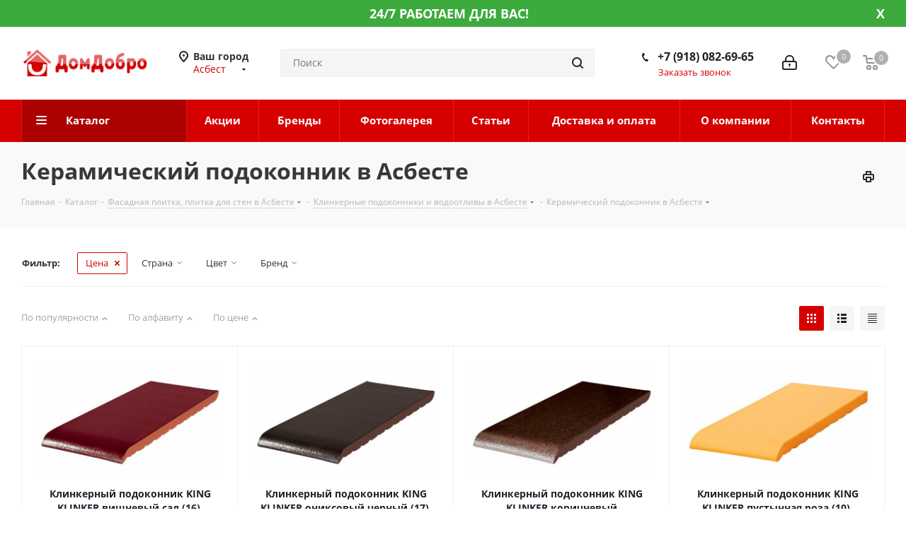

--- FILE ---
content_type: text/html; charset=UTF-8
request_url: https://asbest.domdobro.ru/catalog/fasadnaya_plitka_plitka_dlya_sten/klinkernye_podokonniki_i_vodootlivy/keramicheskiy_podokonnik/
body_size: 239158
content:
<!DOCTYPE html>
<html xmlns="http://www.w3.org/1999/xhtml" xml:lang="ru" lang="ru" >
<head>
	<title>Керамический подоконник в Асбесте | ДомДобро.ру</title>
	<meta name="viewport" content="initial-scale=1.0, width=device-width" />
	<meta name="HandheldFriendly" content="true" />
	<meta name="yes" content="yes" />
	<meta name="apple-mobile-web-app-status-bar-style" content="black" />
	<meta name="SKYPE_TOOLBAR" content="SKYPE_TOOLBAR_PARSER_COMPATIBLE" />
	<meta http-equiv="Content-Type" content="text/html; charset=UTF-8" />
<meta name="keywords" content="Керамический подоконник, цена, каталог, в Асбесте" />
<meta name="description" content="Купить Керамический подоконник в Асбесте  по низким ценам : описание, отзывы. ДомДобро.ру" />
<link href="https://fonts.googleapis.com/css?family=Open+Sans:300italic,400italic,600italic,700italic,800italic,400,300,500,600,700,800&subset=latin,cyrillic-ext"  rel="stylesheet" />
<link href="/bitrix/js/ui/design-tokens/dist/ui.design-tokens.css?174423540426358"  rel="stylesheet" />
<link href="/bitrix/js/ui/fonts/opensans/ui.font.opensans.css?17442354032555"  rel="stylesheet" />
<link href="/bitrix/js/main/popup/dist/main.popup.bundle.css?175091215231694"  rel="stylesheet" />
<link href="/bitrix/templates/domdobro_next_upd/components/bitrix/catalog.smart.filter/main_compact/style.css?17442352621133"  rel="stylesheet" />
<link href="/bitrix/templates/domdobro_next_upd/vendor/css/bootstrap.css?1744235262114216"  data-template-style="true"  rel="stylesheet" />
<link href="/bitrix/templates/domdobro_next_upd/css/jquery.fancybox.css?17442352604108"  data-template-style="true"  rel="stylesheet" />
<link href="/bitrix/templates/domdobro_next_upd/css/styles.css?1744235260101907"  data-template-style="true"  rel="stylesheet" />
<link href="/bitrix/templates/domdobro_next_upd/css/animation/animation_ext.css?17442352604934"  data-template-style="true"  rel="stylesheet" />
<link href="/bitrix/templates/domdobro_next_upd/vendor/css/footable.standalone.min.css?174423526219590"  data-template-style="true"  rel="stylesheet" />
<link href="/bitrix/templates/domdobro_next_upd/ajax/ajax.css?1744235261305"  data-template-style="true"  rel="stylesheet" />
<link href="/bitrix/templates/domdobro_next_upd/styles.css?174423526112149"  data-template-style="true"  rel="stylesheet" />
<link href="/bitrix/templates/domdobro_next_upd/template_styles.css?1744235261574308"  data-template-style="true"  rel="stylesheet" />
<link href="/bitrix/templates/domdobro_next_upd/css/media.css?1744235260133278"  data-template-style="true"  rel="stylesheet" />
<link href="/bitrix/templates/domdobro_next_upd/vendor/fonts/font-awesome/css/font-awesome.min.css?174423526231000"  data-template-style="true"  rel="stylesheet" />
<link href="/bitrix/templates/domdobro_next_upd/css/print.css?174423526019036"  data-template-style="true"  rel="stylesheet" />
<link href="/bitrix/templates/domdobro_next_upd/themes/custom_s1/theme.css?174423526145815"  data-template-style="true"  rel="stylesheet" />
<link href="/bitrix/templates/domdobro_next_upd/bg_color/light/bgcolors.css?174423526262"  data-template-style="true"  rel="stylesheet" />
<link href="/bitrix/templates/domdobro_next_upd/css/width-3.css?17442352602137"  data-template-style="true"  rel="stylesheet" />
<link href="/bitrix/templates/domdobro_next_upd/css/font-1.css?17442352604377"  data-template-style="true"  rel="stylesheet" />
<link href="/bitrix/templates/domdobro_next_upd/css/custom.css?17442352607670"  data-template-style="true"  rel="stylesheet" />
<script>if(!window.BX)window.BX={};if(!window.BX.message)window.BX.message=function(mess){if(typeof mess==='object'){for(let i in mess) {BX.message[i]=mess[i];} return true;}};</script>
<script>(window.BX||top.BX).message({"JS_CORE_LOADING":"Загрузка...","JS_CORE_NO_DATA":"- Нет данных -","JS_CORE_WINDOW_CLOSE":"Закрыть","JS_CORE_WINDOW_EXPAND":"Развернуть","JS_CORE_WINDOW_NARROW":"Свернуть в окно","JS_CORE_WINDOW_SAVE":"Сохранить","JS_CORE_WINDOW_CANCEL":"Отменить","JS_CORE_WINDOW_CONTINUE":"Продолжить","JS_CORE_H":"ч","JS_CORE_M":"м","JS_CORE_S":"с","JSADM_AI_HIDE_EXTRA":"Скрыть лишние","JSADM_AI_ALL_NOTIF":"Показать все","JSADM_AUTH_REQ":"Требуется авторизация!","JS_CORE_WINDOW_AUTH":"Войти","JS_CORE_IMAGE_FULL":"Полный размер"});</script>

<script src="/bitrix/js/main/core/core.js?1754823008511455"></script>

<script>BX.Runtime.registerExtension({"name":"main.core","namespace":"BX","loaded":true});</script>
<script>BX.setJSList(["\/bitrix\/js\/main\/core\/core_ajax.js","\/bitrix\/js\/main\/core\/core_promise.js","\/bitrix\/js\/main\/polyfill\/promise\/js\/promise.js","\/bitrix\/js\/main\/loadext\/loadext.js","\/bitrix\/js\/main\/loadext\/extension.js","\/bitrix\/js\/main\/polyfill\/promise\/js\/promise.js","\/bitrix\/js\/main\/polyfill\/find\/js\/find.js","\/bitrix\/js\/main\/polyfill\/includes\/js\/includes.js","\/bitrix\/js\/main\/polyfill\/matches\/js\/matches.js","\/bitrix\/js\/ui\/polyfill\/closest\/js\/closest.js","\/bitrix\/js\/main\/polyfill\/fill\/main.polyfill.fill.js","\/bitrix\/js\/main\/polyfill\/find\/js\/find.js","\/bitrix\/js\/main\/polyfill\/matches\/js\/matches.js","\/bitrix\/js\/main\/polyfill\/core\/dist\/polyfill.bundle.js","\/bitrix\/js\/main\/core\/core.js","\/bitrix\/js\/main\/polyfill\/intersectionobserver\/js\/intersectionobserver.js","\/bitrix\/js\/main\/lazyload\/dist\/lazyload.bundle.js","\/bitrix\/js\/main\/polyfill\/core\/dist\/polyfill.bundle.js","\/bitrix\/js\/main\/parambag\/dist\/parambag.bundle.js"]);
</script>
<script>BX.Runtime.registerExtension({"name":"ui.dexie","namespace":"BX.DexieExport","loaded":true});</script>
<script>BX.Runtime.registerExtension({"name":"ls","namespace":"window","loaded":true});</script>
<script>BX.Runtime.registerExtension({"name":"fx","namespace":"window","loaded":true});</script>
<script>BX.Runtime.registerExtension({"name":"fc","namespace":"window","loaded":true});</script>
<script>BX.Runtime.registerExtension({"name":"pull.protobuf","namespace":"BX","loaded":true});</script>
<script>BX.Runtime.registerExtension({"name":"rest.client","namespace":"window","loaded":true});</script>
<script>(window.BX||top.BX).message({"pull_server_enabled":"N","pull_config_timestamp":0,"shared_worker_allowed":"Y","pull_guest_mode":"N","pull_guest_user_id":0,"pull_worker_mtime":1745243676});(window.BX||top.BX).message({"PULL_OLD_REVISION":"Для продолжения корректной работы с сайтом необходимо перезагрузить страницу."});</script>
<script>BX.Runtime.registerExtension({"name":"pull.client","namespace":"BX","loaded":true});</script>
<script>BX.Runtime.registerExtension({"name":"pull","namespace":"window","loaded":true});</script>
<script>BX.Runtime.registerExtension({"name":"jquery2","namespace":"window","loaded":true});</script>
<script>BX.Runtime.registerExtension({"name":"ui.design-tokens","namespace":"window","loaded":true});</script>
<script>BX.Runtime.registerExtension({"name":"ui.fonts.opensans","namespace":"window","loaded":true});</script>
<script>BX.Runtime.registerExtension({"name":"main.popup","namespace":"BX.Main","loaded":true});</script>
<script>BX.Runtime.registerExtension({"name":"popup","namespace":"window","loaded":true});</script>
<script type="extension/settings" data-extension="currency.currency-core">{"region":"ru"}</script>
<script>BX.Runtime.registerExtension({"name":"currency.currency-core","namespace":"BX.Currency","loaded":true});</script>
<script>BX.Runtime.registerExtension({"name":"currency","namespace":"window","loaded":true});</script>
<script>(window.BX||top.BX).message({"LANGUAGE_ID":"ru","FORMAT_DATE":"DD.MM.YYYY","FORMAT_DATETIME":"DD.MM.YYYY HH:MI:SS","COOKIE_PREFIX":"BITRIX_SM","SERVER_TZ_OFFSET":"10800","UTF_MODE":"Y","SITE_ID":"s1","SITE_DIR":"\/","USER_ID":"","SERVER_TIME":1769067127,"USER_TZ_OFFSET":0,"USER_TZ_AUTO":"Y","bitrix_sessid":"d3e1fb4c4351e33a9a9f5a86400bcdc8"});</script>


<script src="/bitrix/js/ui/dexie/dist/dexie.bundle.js?1750912189218847"></script>
<script src="/bitrix/js/main/core/core_ls.js?17442354254201"></script>
<script src="/bitrix/js/main/core/core_fx.js?174423542516888"></script>
<script src="/bitrix/js/main/core/core_frame_cache.js?175091219816945"></script>
<script src="/bitrix/js/pull/protobuf/protobuf.js?1744235426274055"></script>
<script src="/bitrix/js/pull/protobuf/model.js?174423542670928"></script>
<script src="/bitrix/js/rest/client/rest.client.js?174423542817414"></script>
<script src="/bitrix/js/pull/client/pull.client.js?174629838783861"></script>
<script src="/bitrix/js/main/jquery/jquery-2.2.4.min.js?174423542685578"></script>
<script src="/bitrix/js/main/ajax.js?174423542635509"></script>
<script src="/bitrix/js/main/popup/dist/main.popup.bundle.js?1762385638119952"></script>
<script src="/bitrix/js/currency/currency-core/dist/currency-core.bundle.js?17442354098800"></script>
<script src="/bitrix/js/currency/core_currency.js?17442354091181"></script>
<script>
					(function () {
						"use strict";

						var counter = function ()
						{
							var cookie = (function (name) {
								var parts = ("; " + document.cookie).split("; " + name + "=");
								if (parts.length == 2) {
									try {return JSON.parse(decodeURIComponent(parts.pop().split(";").shift()));}
									catch (e) {}
								}
							})("BITRIX_CONVERSION_CONTEXT_s1");

							if (cookie && cookie.EXPIRE >= BX.message("SERVER_TIME"))
								return;

							var request = new XMLHttpRequest();
							request.open("POST", "/bitrix/tools/conversion/ajax_counter.php", true);
							request.setRequestHeader("Content-type", "application/x-www-form-urlencoded");
							request.send(
								"SITE_ID="+encodeURIComponent("s1")+
								"&sessid="+encodeURIComponent(BX.bitrix_sessid())+
								"&HTTP_REFERER="+encodeURIComponent(document.referrer)
							);
						};

						if (window.frameRequestStart === true)
							BX.addCustomEvent("onFrameDataReceived", counter);
						else
							BX.ready(counter);
					})();
				</script>
<script>BX.message({'PHONE':'Телефон','FAST_VIEW':'Быстрый просмотр','TABLES_SIZE_TITLE':'Подбор размера','SOCIAL':'Социальные сети','DESCRIPTION':'Описание магазина','ITEMS':'Товары','LOGO':'Логотип','REGISTER_INCLUDE_AREA':'Текст о регистрации','AUTH_INCLUDE_AREA':'Текст об авторизации','FRONT_IMG':'Изображение компании','EMPTY_CART':'пуста','CATALOG_VIEW_MORE':'... Показать все','CATALOG_VIEW_LESS':'... Свернуть','JS_REQUIRED':'Заполните это поле','JS_FORMAT':'Неверный формат','JS_FILE_EXT':'Недопустимое расширение файла','JS_PASSWORD_COPY':'Пароли не совпадают','JS_PASSWORD_LENGTH':'Минимум 6 символов','JS_ERROR':'Неверно заполнено поле','JS_FILE_SIZE':'Максимальный размер 5мб','JS_FILE_BUTTON_NAME':'Выберите файл','JS_FILE_DEFAULT':'Файл не найден','JS_DATE':'Некорректная дата','JS_DATETIME':'Некорректная дата/время','JS_REQUIRED_LICENSES':'Согласитесь с условиями','LICENSE_PROP':'Согласие на обработку персональных данных','LOGIN_LEN':'Введите минимум {0} символа','FANCY_CLOSE':'Закрыть','FANCY_NEXT':'Следующий','FANCY_PREV':'Предыдущий','TOP_AUTH_REGISTER':'Регистрация','CALLBACK':'Заказать звонок','S_CALLBACK':'Заказать звонок','UNTIL_AKC':'До конца акции','TITLE_QUANTITY_BLOCK':'Остаток','TITLE_QUANTITY':'шт.','TOTAL_SUMM_ITEM':'Общая стоимость ','SUBSCRIBE_SUCCESS':'Вы успешно подписались','RECAPTCHA_TEXT':'Подтвердите, что вы не робот','JS_RECAPTCHA_ERROR':'Пройдите проверку','COUNTDOWN_SEC':'сек.','COUNTDOWN_MIN':'мин.','COUNTDOWN_HOUR':'час.','COUNTDOWN_DAY0':'дней','COUNTDOWN_DAY1':'день','COUNTDOWN_DAY2':'дня','COUNTDOWN_WEAK0':'Недель','COUNTDOWN_WEAK1':'Неделя','COUNTDOWN_WEAK2':'Недели','COUNTDOWN_MONTH0':'Месяцев','COUNTDOWN_MONTH1':'Месяц','COUNTDOWN_MONTH2':'Месяца','COUNTDOWN_YEAR0':'Лет','COUNTDOWN_YEAR1':'Год','COUNTDOWN_YEAR2':'Года','CATALOG_PARTIAL_BASKET_PROPERTIES_ERROR':'Заполнены не все свойства у добавляемого товара','CATALOG_EMPTY_BASKET_PROPERTIES_ERROR':'Выберите свойства товара, добавляемые в корзину в параметрах компонента','CATALOG_ELEMENT_NOT_FOUND':'Элемент не найден','ERROR_ADD2BASKET':'Ошибка добавления товара в корзину','CATALOG_SUCCESSFUL_ADD_TO_BASKET':'Успешное добавление товара в корзину','ERROR_BASKET_TITLE':'Ошибка корзины','ERROR_BASKET_PROP_TITLE':'Выберите свойства, добавляемые в корзину','ERROR_BASKET_BUTTON':'Выбрать','BASKET_TOP':'Корзина в шапке','ERROR_ADD_DELAY_ITEM':'Ошибка отложенной корзины','VIEWED_TITLE':'Ранее вы смотрели','VIEWED_BEFORE':'Ранее вы смотрели','BEST_TITLE':'Лучшие предложения','CT_BST_SEARCH_BUTTON':'Поиск','CT_BST_SEARCH2_BUTTON':'Найти','BASKET_PRINT_BUTTON':'Распечатать','BASKET_CLEAR_ALL_BUTTON':'Очистить','BASKET_QUICK_ORDER_BUTTON':'Быстрый заказ','BASKET_CONTINUE_BUTTON':'Продолжить покупки','BASKET_ORDER_BUTTON':'Оформить заказ','SHARE_BUTTON':'Поделиться','BASKET_CHANGE_TITLE':'Ваш заказ','BASKET_CHANGE_LINK':'Изменить','MORE_INFO_SKU':'Подробнее','FROM':'от','TITLE_BLOCK_VIEWED_NAME':'Ранее вы смотрели','T_BASKET':'Корзина','FILTER_EXPAND_VALUES':'Показать все','FILTER_HIDE_VALUES':'Свернуть','FULL_ORDER':'Полный заказ','CUSTOM_COLOR_CHOOSE':'Выбрать','CUSTOM_COLOR_CANCEL':'Отмена','S_MOBILE_MENU':'Меню','NEXT_T_MENU_BACK':'Назад','NEXT_T_MENU_CALLBACK':'Обратная связь','NEXT_T_MENU_CONTACTS_TITLE':'Будьте на связи','SEARCH_TITLE':'Поиск','SOCIAL_TITLE':'Оставайтесь на связи','HEADER_SCHEDULE':'Время работы','SEO_TEXT':'SEO описание','COMPANY_IMG':'Картинка компании','COMPANY_TEXT':'Описание компании','CONFIG_SAVE_SUCCESS':'Настройки сохранены','CONFIG_SAVE_FAIL':'Ошибка сохранения настроек','ITEM_ECONOMY':'Экономия','ITEM_ARTICLE':'Артикул: ','JS_FORMAT_ORDER':'имеет неверный формат','JS_BASKET_COUNT_TITLE':'В корзине товаров на SUMM','POPUP_VIDEO':'Видео','POPUP_GIFT_TEXT':'Нашли что-то особенное? Намекните другу о подарке!'})</script>
<link rel="shortcut icon" href="/favicon.ico?1744235190" type="image/x-icon" />
<link rel="apple-touch-icon" sizes="180x180" href="/upload/CNext/2b9/2b9a147830d66f50bf4d4305cd0502ad.jpg" />
<meta property="ya:interaction" content="XML_FORM" />
<meta property="ya:interaction:url" content="https://asbest.domdobro.ru/catalog/fasadnaya_plitka_plitka_dlya_sten/klinkernye_podokonniki_i_vodootlivy/keramicheskiy_podokonnik/?mode=xml" />
<meta property="og:title" content="Керамический подоконник в Асбесте | ДомДобро.ру" />
<meta property="og:type" content="website" />
<meta property="og:image" content="https://asbest.domdobro.ru/upload/CNext/9b1/9b1700bf05667cd81b34ebfbfe1e94d5.png" />
<link rel="image_src" href="https://asbest.domdobro.ru/upload/CNext/9b1/9b1700bf05667cd81b34ebfbfe1e94d5.png"  />
<meta property="og:url" content="https://asbest.domdobro.ru/catalog/fasadnaya_plitka_plitka_dlya_sten/klinkernye_podokonniki_i_vodootlivy/keramicheskiy_podokonnik/" />
<meta property="og:description" content="Купить Керамический подоконник в Асбесте  по низким ценам : описание, отзывы. ДомДобро.ру" />



<script src="/bitrix/templates/domdobro_next_upd/js/jquery.actual.min.js?17442352611238"></script>
<script src="/bitrix/templates/domdobro_next_upd/vendor/js/jquery.bxslider.js?174423526266080"></script>
<script src="/bitrix/templates/domdobro_next_upd/js/jqModal.js?174423526111022"></script>
<script src="/bitrix/templates/domdobro_next_upd/vendor/js/bootstrap.js?174423526227908"></script>
<script src="/bitrix/templates/domdobro_next_upd/vendor/js/jquery.appear.js?17442352623188"></script>
<script src="/bitrix/templates/domdobro_next_upd/js/browser.js?1744235261996"></script>
<script src="/bitrix/templates/domdobro_next_upd/js/jquery.fancybox.js?174423526145889"></script>
<script src="/bitrix/templates/domdobro_next_upd/js/jquery.flexslider.js?174423526156266"></script>
<script src="/bitrix/templates/domdobro_next_upd/vendor/js/moment.min.js?174423526234436"></script>
<script src="/bitrix/templates/domdobro_next_upd/vendor/js/footable.js?1744235262268108"></script>
<script src="/bitrix/templates/domdobro_next_upd/js/jquery.validate.min.js?174423526122254"></script>
<script src="/bitrix/templates/domdobro_next_upd/js/jquery.inputmask.bundle.min.js?174423526170933"></script>
<script src="/bitrix/templates/domdobro_next_upd/js/jquery.easing.1.3.js?17442352618095"></script>
<script src="/bitrix/templates/domdobro_next_upd/js/equalize.min.js?1744235261588"></script>
<script src="/bitrix/templates/domdobro_next_upd/js/jquery.alphanumeric.js?17442352611901"></script>
<script src="/bitrix/templates/domdobro_next_upd/js/jquery.cookie.js?17442352613066"></script>
<script src="/bitrix/templates/domdobro_next_upd/js/jquery.plugin.min.js?17442352613178"></script>
<script src="/bitrix/templates/domdobro_next_upd/js/jquery.countdown.min.js?174423526113137"></script>
<script src="/bitrix/templates/domdobro_next_upd/js/jquery.countdown-ru.js?17442352611382"></script>
<script src="/bitrix/templates/domdobro_next_upd/js/jquery.ikSelect.js?174423526132030"></script>
<script src="/bitrix/templates/domdobro_next_upd/js/jquery.mobile.custom.touch.min.js?17442352617784"></script>
<script src="/bitrix/templates/domdobro_next_upd/js/jquery.dotdotdot.js?17442352615908"></script>
<script src="/bitrix/templates/domdobro_next_upd/js/rating_likes.js?174423526110797"></script>
<script src="/bitrix/templates/domdobro_next_upd/js/video_banner.js?174423526125236"></script>
<script src="/bitrix/templates/domdobro_next_upd/js/main.js?1744235261217333"></script>
<script src="/bitrix/components/bitrix/search.title/script.js?174429355510542"></script>
<script src="/bitrix/templates/domdobro_next_upd/components/bitrix/search.title/corp/script.js?174423526210017"></script>
<script src="/bitrix/templates/domdobro_next_upd/js/custom.js?17442352611289"></script>
<script src="/bitrix/templates/domdobro_next_upd/components/bitrix/catalog.smart.filter/main_compact/script.js?174423526231459"></script>
<script src="/bitrix/templates/domdobro_next_upd/js/jquery.history.js?174423526121571"></script>
<script src="/bitrix/templates/domdobro_next_upd/js/jquery-ui.min.js?174423526132162"></script>
<script src="/bitrix/templates/domdobro_next_upd/components/aspro/regionality.list.next/popup_regions/script.js?1744235262824"></script>
<script src="/bitrix/templates/domdobro_next_upd/components/bitrix/catalog.section/catalog_block/script.js?174423526364108"></script>

		</head>
<body class=" site_s1 fill_bg_n" id="main">
	<div id="panel"></div>
	
	





				<!--'start_frame_cache_basketitems-component-block'-->												<div id="ajax_basket"></div>
					<!--'end_frame_cache_basketitems-component-block'-->				<script>
				BX.message({'MIN_ORDER_PRICE_TEXT':'<b>Минимальная сумма заказа #PRICE#<\/b><br/>Пожалуйста, добавьте еще товаров в корзину','LICENSES_TEXT':'Я согласен на <a href=\"/include/licenses_detail.php\" target=\"_blank\">обработку персональных данных<\/a>'});

		var arNextOptions = ({
			"SITE_DIR" : "/",
			"SITE_ID" : "s1",
			"SITE_ADDRESS" : "domdobro.ru",
			"FORM" : ({
				"ASK_FORM_ID" : "ASK",
				"SERVICES_FORM_ID" : "SERVICES",
				"FEEDBACK_FORM_ID" : "FEEDBACK",
				"CALLBACK_FORM_ID" : "CALLBACK",
				"RESUME_FORM_ID" : "RESUME",
				"TOORDER_FORM_ID" : "TOORDER"
			}),
			"PAGES" : ({
				"FRONT_PAGE" : "",
				"BASKET_PAGE" : "",
				"ORDER_PAGE" : "",
				"PERSONAL_PAGE" : "",
				"CATALOG_PAGE" : "1",
				"CATALOG_PAGE_URL" : "/catalog/",
				"BASKET_PAGE_URL" : "/basket/",
			}),
			"PRICES" : ({
				"MIN_PRICE" : "10000",
			}),
			"THEME" : ({
				'THEME_SWITCHER' : 'N',
				'BASE_COLOR' : 'CUSTOM',
				'BASE_COLOR_CUSTOM' : 'd60000',
				'TOP_MENU' : '',
				'TOP_MENU_FIXED' : 'N',
				'COLORED_LOGO' : 'Y',
				'SIDE_MENU' : 'LEFT',
				'SCROLLTOTOP_TYPE' : 'ROUND_COLOR',
				'SCROLLTOTOP_POSITION' : 'PADDING',
				'CAPTCHA_FORM_TYPE' : '',
				'ONE_CLICK_BUY_CAPTCHA' : 'N',
				'PHONE_MASK' : '+7 (999) 999-99-99',
				'VALIDATE_PHONE_MASK' : '^[+][0-9] [(][0-9]{3}[)] [0-9]{3}[-][0-9]{2}[-][0-9]{2}$',
				'DATE_MASK' : 'd.m.y',
				'DATE_PLACEHOLDER' : 'дд.мм.гггг',
				'VALIDATE_DATE_MASK' : '^[0-9]{1,2}\.[0-9]{1,2}\.[0-9]{4}$',
				'DATETIME_MASK' : 'd.m.y h:s',
				'DATETIME_PLACEHOLDER' : 'дд.мм.гггг чч:мм',
				'VALIDATE_DATETIME_MASK' : '^[0-9]{1,2}\.[0-9]{1,2}\.[0-9]{4} [0-9]{1,2}\:[0-9]{1,2}$',
				'VALIDATE_FILE_EXT' : 'png|jpg|jpeg|gif|doc|docx|xls|xlsx|txt|pdf|odt|rtf|zip|rar|7z',
				'BANNER_WIDTH' : '',
				'BIGBANNER_ANIMATIONTYPE' : 'SLIDE_HORIZONTAL',
				'BIGBANNER_SLIDESSHOWSPEED' : '5000',
				'BIGBANNER_ANIMATIONSPEED' : '600',
				'PARTNERSBANNER_SLIDESSHOWSPEED' : '5000',
				'PARTNERSBANNER_ANIMATIONSPEED' : '600',
				'ORDER_BASKET_VIEW' : 'NORMAL',
				'SHOW_BASKET_ONADDTOCART' : 'Y',
				'SHOW_BASKET_PRINT' : 'Y',
				"SHOW_ONECLICKBUY_ON_BASKET_PAGE" : 'Y',
				'SHOW_LICENCE' : 'Y',
				'LICENCE_CHECKED' : 'N',
				'SHOW_TOTAL_SUMM' : 'Y',
				'SHOW_TOTAL_SUMM_TYPE' : 'CHANGE',
				'CHANGE_TITLE_ITEM' : 'N',
				'DISCOUNT_PRICE' : '',
				'STORES' : '',
				'STORES_SOURCE' : 'IBLOCK',
				'TYPE_SKU' : 'TYPE_2',
				'MENU_POSITION' : 'LINE',
				'MENU_TYPE_VIEW' : 'BOTTOM',
				'DETAIL_PICTURE_MODE' : 'POPUP',
				'PAGE_WIDTH' : '3',
				'PAGE_CONTACTS' : '2',
				'HEADER_TYPE' : '5',
				'REGIONALITY_SEARCH_ROW' : 'N',
				'HEADER_TOP_LINE' : '',
				'HEADER_FIXED' : '2',
				'HEADER_MOBILE' : '1',
				'HEADER_MOBILE_MENU' : '1',
				'HEADER_MOBILE_MENU_SHOW_TYPE' : '',
				'TYPE_SEARCH' : 'corp',
				'PAGE_TITLE' : '3',
				'INDEX_TYPE' : 'index3',
				'FOOTER_TYPE' : '4',
				'PRINT_BUTTON' : 'Y',
				'EXPRESSION_FOR_PRINT_PAGE' : 'Версия для печати',
				'EXPRESSION_FOR_FAST_VIEW' : 'Быстрый просмотр',
				'FILTER_VIEW' : 'COMPACT',
				'YA_GOALS' : 'N',
				'YA_COUNTER_ID' : '',
				'USE_FORMS_GOALS' : 'COMMON',
				'USE_SALE_GOALS' : '',
				'USE_DEBUG_GOALS' : 'N',
				'SHOW_HEADER_GOODS' : 'N',
				'INSTAGRAMM_INDEX' : 'Y',
				'USE_PHONE_AUTH': 'N',
			}),
			"PRESETS": [{'ID':'968','TITLE':'Тип 1','DESCRIPTION':'','IMG':'/bitrix/images/aspro.next/themes/preset968_1544181424.png','OPTIONS':{'THEME_SWITCHER':'Y','BASE_COLOR':'9','BASE_COLOR_CUSTOM':'1976d2','SHOW_BG_BLOCK':'N','COLORED_LOGO':'Y','PAGE_WIDTH':'3','FONT_STYLE':'2','MENU_COLOR':'COLORED','LEFT_BLOCK':'1','SIDE_MENU':'LEFT','H1_STYLE':'2','TYPE_SEARCH':'fixed','PAGE_TITLE':'1','HOVER_TYPE_IMG':'shine','SHOW_LICENCE':'Y','MAX_DEPTH_MENU':'3','HIDE_SITE_NAME_TITLE':'Y','SHOW_CALLBACK':'Y','PRINT_BUTTON':'N','USE_GOOGLE_RECAPTCHA':'N','GOOGLE_RECAPTCHA_SHOW_LOGO':'Y','HIDDEN_CAPTCHA':'Y','INSTAGRAMM_WIDE_BLOCK':'N','BIGBANNER_HIDEONNARROW':'N','INDEX_TYPE':{'VALUE':'index1','SUB_PARAMS':{'TIZERS':'Y','CATALOG_SECTIONS':'Y','CATALOG_TAB':'Y','MIDDLE_ADV':'Y','SALE':'Y','BLOG':'Y','BOTTOM_BANNERS':'Y','COMPANY_TEXT':'Y','BRANDS':'Y','INSTAGRAMM':'Y'}},'FRONT_PAGE_BRANDS':'brands_slider','FRONT_PAGE_SECTIONS':'front_sections_only','TOP_MENU_FIXED':'Y','HEADER_TYPE':'1','USE_REGIONALITY':'Y','FILTER_VIEW':'COMPACT','SEARCH_VIEW_TYPE':'with_filter','USE_FAST_VIEW_PAGE_DETAIL':'fast_view_1','SHOW_TOTAL_SUMM':'Y','CHANGE_TITLE_ITEM':'N','VIEW_TYPE_HIGHLOAD_PROP':'N','SHOW_HEADER_GOODS':'Y','SEARCH_HIDE_NOT_AVAILABLE':'N','LEFT_BLOCK_CATALOG_ICONS':'N','SHOW_CATALOG_SECTIONS_ICONS':'Y','LEFT_BLOCK_CATALOG_DETAIL':'Y','CATALOG_COMPARE':'Y','CATALOG_PAGE_DETAIL':'element_1','SHOW_BREADCRUMBS_CATALOG_SUBSECTIONS':'Y','SHOW_BREADCRUMBS_CATALOG_CHAIN':'H1','TYPE_SKU':'TYPE_1','DETAIL_PICTURE_MODE':'POPUP','MENU_POSITION':'LINE','MENU_TYPE_VIEW':'HOVER','VIEWED_TYPE':'LOCAL','VIEWED_TEMPLATE':'HORIZONTAL','USE_WORD_EXPRESSION':'Y','ORDER_BASKET_VIEW':'FLY','ORDER_BASKET_COLOR':'DARK','SHOW_BASKET_ONADDTOCART':'Y','SHOW_BASKET_PRINT':'Y','SHOW_BASKET_ON_PAGES':'N','USE_PRODUCT_QUANTITY_LIST':'Y','USE_PRODUCT_QUANTITY_DETAIL':'Y','ONE_CLICK_BUY_CAPTCHA':'N','SHOW_ONECLICKBUY_ON_BASKET_PAGE':'Y','ONECLICKBUY_SHOW_DELIVERY_NOTE':'N','PAGE_CONTACTS':'3','CONTACTS_USE_FEEDBACK':'Y','CONTACTS_USE_MAP':'Y','BLOG_PAGE':'list_elements_2','PROJECTS_PAGE':'list_elements_2','NEWS_PAGE':'list_elements_3','STAFF_PAGE':'list_elements_1','PARTNERS_PAGE':'list_elements_3','PARTNERS_PAGE_DETAIL':'element_4','VACANCY_PAGE':'list_elements_1','LICENSES_PAGE':'list_elements_2','FOOTER_TYPE':'4','ADV_TOP_HEADER':'N','ADV_TOP_UNDERHEADER':'N','ADV_SIDE':'Y','ADV_CONTENT_TOP':'N','ADV_CONTENT_BOTTOM':'N','ADV_FOOTER':'N','HEADER_MOBILE_FIXED':'Y','HEADER_MOBILE':'1','HEADER_MOBILE_MENU':'1','HEADER_MOBILE_MENU_OPEN':'1','PERSONAL_ONEFIO':'Y','LOGIN_EQUAL_EMAIL':'Y','YA_GOALS':'N','YANDEX_ECOMERCE':'N','GOOGLE_ECOMERCE':'N'}},{'ID':'221','TITLE':'Тип 2','DESCRIPTION':'','IMG':'/bitrix/images/aspro.next/themes/preset221_1544181431.png','OPTIONS':{'THEME_SWITCHER':'Y','BASE_COLOR':'11','BASE_COLOR_CUSTOM':'107bb1','SHOW_BG_BLOCK':'N','COLORED_LOGO':'Y','PAGE_WIDTH':'2','FONT_STYLE':'8','MENU_COLOR':'LIGHT','LEFT_BLOCK':'2','SIDE_MENU':'LEFT','H1_STYLE':'2','TYPE_SEARCH':'fixed','PAGE_TITLE':'1','HOVER_TYPE_IMG':'shine','SHOW_LICENCE':'Y','MAX_DEPTH_MENU':'4','HIDE_SITE_NAME_TITLE':'Y','SHOW_CALLBACK':'Y','PRINT_BUTTON':'N','USE_GOOGLE_RECAPTCHA':'N','GOOGLE_RECAPTCHA_SHOW_LOGO':'Y','HIDDEN_CAPTCHA':'Y','INSTAGRAMM_WIDE_BLOCK':'N','BIGBANNER_HIDEONNARROW':'N','INDEX_TYPE':{'VALUE':'index3','SUB_PARAMS':{'TOP_ADV_BOTTOM_BANNER':'Y','FLOAT_BANNER':'Y','CATALOG_SECTIONS':'Y','CATALOG_TAB':'Y','TIZERS':'Y','SALE':'Y','BOTTOM_BANNERS':'Y','COMPANY_TEXT':'Y','BRANDS':'Y','INSTAGRAMM':'N'}},'FRONT_PAGE_BRANDS':'brands_slider','FRONT_PAGE_SECTIONS':'front_sections_with_childs','TOP_MENU_FIXED':'Y','HEADER_TYPE':'2','USE_REGIONALITY':'Y','FILTER_VIEW':'VERTICAL','SEARCH_VIEW_TYPE':'with_filter','USE_FAST_VIEW_PAGE_DETAIL':'fast_view_1','SHOW_TOTAL_SUMM':'Y','CHANGE_TITLE_ITEM':'N','VIEW_TYPE_HIGHLOAD_PROP':'N','SHOW_HEADER_GOODS':'Y','SEARCH_HIDE_NOT_AVAILABLE':'N','LEFT_BLOCK_CATALOG_ICONS':'N','SHOW_CATALOG_SECTIONS_ICONS':'Y','LEFT_BLOCK_CATALOG_DETAIL':'Y','CATALOG_COMPARE':'Y','CATALOG_PAGE_DETAIL':'element_3','SHOW_BREADCRUMBS_CATALOG_SUBSECTIONS':'Y','SHOW_BREADCRUMBS_CATALOG_CHAIN':'H1','TYPE_SKU':'TYPE_1','DETAIL_PICTURE_MODE':'POPUP','MENU_POSITION':'LINE','MENU_TYPE_VIEW':'HOVER','VIEWED_TYPE':'LOCAL','VIEWED_TEMPLATE':'HORIZONTAL','USE_WORD_EXPRESSION':'Y','ORDER_BASKET_VIEW':'NORMAL','ORDER_BASKET_COLOR':'DARK','SHOW_BASKET_ONADDTOCART':'Y','SHOW_BASKET_PRINT':'Y','SHOW_BASKET_ON_PAGES':'N','USE_PRODUCT_QUANTITY_LIST':'Y','USE_PRODUCT_QUANTITY_DETAIL':'Y','ONE_CLICK_BUY_CAPTCHA':'N','SHOW_ONECLICKBUY_ON_BASKET_PAGE':'Y','ONECLICKBUY_SHOW_DELIVERY_NOTE':'N','PAGE_CONTACTS':'3','CONTACTS_USE_FEEDBACK':'Y','CONTACTS_USE_MAP':'Y','BLOG_PAGE':'list_elements_2','PROJECTS_PAGE':'list_elements_2','NEWS_PAGE':'list_elements_3','STAFF_PAGE':'list_elements_1','PARTNERS_PAGE':'list_elements_3','PARTNERS_PAGE_DETAIL':'element_4','VACANCY_PAGE':'list_elements_1','LICENSES_PAGE':'list_elements_2','FOOTER_TYPE':'1','ADV_TOP_HEADER':'N','ADV_TOP_UNDERHEADER':'N','ADV_SIDE':'Y','ADV_CONTENT_TOP':'N','ADV_CONTENT_BOTTOM':'N','ADV_FOOTER':'N','HEADER_MOBILE_FIXED':'Y','HEADER_MOBILE':'1','HEADER_MOBILE_MENU':'1','HEADER_MOBILE_MENU_OPEN':'1','PERSONAL_ONEFIO':'Y','LOGIN_EQUAL_EMAIL':'Y','YA_GOALS':'N','YANDEX_ECOMERCE':'N','GOOGLE_ECOMERCE':'N'}},{'ID':'215','TITLE':'Тип 3','DESCRIPTION':'','IMG':'/bitrix/images/aspro.next/themes/preset215_1544181438.png','OPTIONS':{'THEME_SWITCHER':'Y','BASE_COLOR':'16','BASE_COLOR_CUSTOM':'188b30','SHOW_BG_BLOCK':'N','COLORED_LOGO':'Y','PAGE_WIDTH':'3','FONT_STYLE':'8','MENU_COLOR':'LIGHT','LEFT_BLOCK':'3','SIDE_MENU':'LEFT','H1_STYLE':'2','TYPE_SEARCH':'fixed','PAGE_TITLE':'1','HOVER_TYPE_IMG':'shine','SHOW_LICENCE':'Y','MAX_DEPTH_MENU':'4','HIDE_SITE_NAME_TITLE':'Y','SHOW_CALLBACK':'Y','PRINT_BUTTON':'N','USE_GOOGLE_RECAPTCHA':'N','GOOGLE_RECAPTCHA_SHOW_LOGO':'Y','HIDDEN_CAPTCHA':'Y','INSTAGRAMM_WIDE_BLOCK':'N','BIGBANNER_HIDEONNARROW':'N','INDEX_TYPE':{'VALUE':'index2','SUB_PARAMS':[]},'FRONT_PAGE_BRANDS':'brands_list','FRONT_PAGE_SECTIONS':'front_sections_with_childs','TOP_MENU_FIXED':'Y','HEADER_TYPE':'2','USE_REGIONALITY':'Y','FILTER_VIEW':'VERTICAL','SEARCH_VIEW_TYPE':'with_filter','USE_FAST_VIEW_PAGE_DETAIL':'fast_view_1','SHOW_TOTAL_SUMM':'Y','CHANGE_TITLE_ITEM':'N','VIEW_TYPE_HIGHLOAD_PROP':'N','SHOW_HEADER_GOODS':'Y','SEARCH_HIDE_NOT_AVAILABLE':'N','LEFT_BLOCK_CATALOG_ICONS':'N','SHOW_CATALOG_SECTIONS_ICONS':'Y','LEFT_BLOCK_CATALOG_DETAIL':'Y','CATALOG_COMPARE':'Y','CATALOG_PAGE_DETAIL':'element_4','SHOW_BREADCRUMBS_CATALOG_SUBSECTIONS':'Y','SHOW_BREADCRUMBS_CATALOG_CHAIN':'H1','TYPE_SKU':'TYPE_1','DETAIL_PICTURE_MODE':'POPUP','MENU_POSITION':'LINE','MENU_TYPE_VIEW':'HOVER','VIEWED_TYPE':'LOCAL','VIEWED_TEMPLATE':'HORIZONTAL','USE_WORD_EXPRESSION':'Y','ORDER_BASKET_VIEW':'NORMAL','ORDER_BASKET_COLOR':'DARK','SHOW_BASKET_ONADDTOCART':'Y','SHOW_BASKET_PRINT':'Y','SHOW_BASKET_ON_PAGES':'N','USE_PRODUCT_QUANTITY_LIST':'Y','USE_PRODUCT_QUANTITY_DETAIL':'Y','ONE_CLICK_BUY_CAPTCHA':'N','SHOW_ONECLICKBUY_ON_BASKET_PAGE':'Y','ONECLICKBUY_SHOW_DELIVERY_NOTE':'N','PAGE_CONTACTS':'3','CONTACTS_USE_FEEDBACK':'Y','CONTACTS_USE_MAP':'Y','BLOG_PAGE':'list_elements_2','PROJECTS_PAGE':'list_elements_2','NEWS_PAGE':'list_elements_3','STAFF_PAGE':'list_elements_1','PARTNERS_PAGE':'list_elements_3','PARTNERS_PAGE_DETAIL':'element_4','VACANCY_PAGE':'list_elements_1','LICENSES_PAGE':'list_elements_2','FOOTER_TYPE':'1','ADV_TOP_HEADER':'N','ADV_TOP_UNDERHEADER':'N','ADV_SIDE':'Y','ADV_CONTENT_TOP':'N','ADV_CONTENT_BOTTOM':'N','ADV_FOOTER':'N','HEADER_MOBILE_FIXED':'Y','HEADER_MOBILE':'1','HEADER_MOBILE_MENU':'1','HEADER_MOBILE_MENU_OPEN':'1','PERSONAL_ONEFIO':'Y','LOGIN_EQUAL_EMAIL':'Y','YA_GOALS':'N','YANDEX_ECOMERCE':'N','GOOGLE_ECOMERCE':'N'}},{'ID':'881','TITLE':'Тип 4','DESCRIPTION':'','IMG':'/bitrix/images/aspro.next/themes/preset881_1544181443.png','OPTIONS':{'THEME_SWITCHER':'Y','BASE_COLOR':'CUSTOM','BASE_COLOR_CUSTOM':'f07c00','SHOW_BG_BLOCK':'N','COLORED_LOGO':'Y','PAGE_WIDTH':'1','FONT_STYLE':'1','MENU_COLOR':'COLORED','LEFT_BLOCK':'2','SIDE_MENU':'RIGHT','H1_STYLE':'2','TYPE_SEARCH':'fixed','PAGE_TITLE':'3','HOVER_TYPE_IMG':'blink','SHOW_LICENCE':'Y','MAX_DEPTH_MENU':'4','HIDE_SITE_NAME_TITLE':'Y','SHOW_CALLBACK':'Y','PRINT_BUTTON':'Y','USE_GOOGLE_RECAPTCHA':'N','GOOGLE_RECAPTCHA_SHOW_LOGO':'Y','HIDDEN_CAPTCHA':'Y','INSTAGRAMM_WIDE_BLOCK':'N','BIGBANNER_HIDEONNARROW':'N','INDEX_TYPE':{'VALUE':'index4','SUB_PARAMS':[]},'FRONT_PAGE_BRANDS':'brands_slider','FRONT_PAGE_SECTIONS':'front_sections_with_childs','TOP_MENU_FIXED':'Y','HEADER_TYPE':'9','USE_REGIONALITY':'Y','FILTER_VIEW':'COMPACT','SEARCH_VIEW_TYPE':'with_filter','USE_FAST_VIEW_PAGE_DETAIL':'fast_view_1','SHOW_TOTAL_SUMM':'Y','CHANGE_TITLE_ITEM':'N','VIEW_TYPE_HIGHLOAD_PROP':'N','SHOW_HEADER_GOODS':'Y','SEARCH_HIDE_NOT_AVAILABLE':'N','LEFT_BLOCK_CATALOG_ICONS':'N','SHOW_CATALOG_SECTIONS_ICONS':'Y','LEFT_BLOCK_CATALOG_DETAIL':'Y','CATALOG_COMPARE':'Y','CATALOG_PAGE_DETAIL':'element_4','SHOW_BREADCRUMBS_CATALOG_SUBSECTIONS':'Y','SHOW_BREADCRUMBS_CATALOG_CHAIN':'H1','TYPE_SKU':'TYPE_1','DETAIL_PICTURE_MODE':'POPUP','MENU_POSITION':'LINE','MENU_TYPE_VIEW':'HOVER','VIEWED_TYPE':'LOCAL','VIEWED_TEMPLATE':'HORIZONTAL','USE_WORD_EXPRESSION':'Y','ORDER_BASKET_VIEW':'NORMAL','ORDER_BASKET_COLOR':'DARK','SHOW_BASKET_ONADDTOCART':'Y','SHOW_BASKET_PRINT':'Y','SHOW_BASKET_ON_PAGES':'N','USE_PRODUCT_QUANTITY_LIST':'Y','USE_PRODUCT_QUANTITY_DETAIL':'Y','ONE_CLICK_BUY_CAPTCHA':'N','SHOW_ONECLICKBUY_ON_BASKET_PAGE':'Y','ONECLICKBUY_SHOW_DELIVERY_NOTE':'N','PAGE_CONTACTS':'1','CONTACTS_USE_FEEDBACK':'Y','CONTACTS_USE_MAP':'Y','BLOG_PAGE':'list_elements_2','PROJECTS_PAGE':'list_elements_2','NEWS_PAGE':'list_elements_3','STAFF_PAGE':'list_elements_1','PARTNERS_PAGE':'list_elements_3','PARTNERS_PAGE_DETAIL':'element_4','VACANCY_PAGE':'list_elements_1','LICENSES_PAGE':'list_elements_2','FOOTER_TYPE':'1','ADV_TOP_HEADER':'N','ADV_TOP_UNDERHEADER':'N','ADV_SIDE':'Y','ADV_CONTENT_TOP':'N','ADV_CONTENT_BOTTOM':'N','ADV_FOOTER':'N','HEADER_MOBILE_FIXED':'Y','HEADER_MOBILE':'1','HEADER_MOBILE_MENU':'1','HEADER_MOBILE_MENU_OPEN':'1','PERSONAL_ONEFIO':'Y','LOGIN_EQUAL_EMAIL':'Y','YA_GOALS':'N','YANDEX_ECOMERCE':'N','GOOGLE_ECOMERCE':'N'}},{'ID':'741','TITLE':'Тип 5','DESCRIPTION':'','IMG':'/bitrix/images/aspro.next/themes/preset741_1544181450.png','OPTIONS':{'THEME_SWITCHER':'Y','BASE_COLOR':'CUSTOM','BASE_COLOR_CUSTOM':'d42727','BGCOLOR_THEME':'LIGHT','CUSTOM_BGCOLOR_THEME':'f6f6f7','SHOW_BG_BLOCK':'Y','COLORED_LOGO':'Y','PAGE_WIDTH':'2','FONT_STYLE':'5','MENU_COLOR':'COLORED','LEFT_BLOCK':'2','SIDE_MENU':'LEFT','H1_STYLE':'2','TYPE_SEARCH':'fixed','PAGE_TITLE':'1','HOVER_TYPE_IMG':'shine','SHOW_LICENCE':'Y','MAX_DEPTH_MENU':'4','HIDE_SITE_NAME_TITLE':'Y','SHOW_CALLBACK':'Y','PRINT_BUTTON':'N','USE_GOOGLE_RECAPTCHA':'N','GOOGLE_RECAPTCHA_SHOW_LOGO':'Y','HIDDEN_CAPTCHA':'Y','INSTAGRAMM_WIDE_BLOCK':'N','BIGBANNER_HIDEONNARROW':'N','INDEX_TYPE':{'VALUE':'index3','SUB_PARAMS':{'TOP_ADV_BOTTOM_BANNER':'Y','FLOAT_BANNER':'Y','CATALOG_SECTIONS':'Y','CATALOG_TAB':'Y','TIZERS':'Y','SALE':'Y','BOTTOM_BANNERS':'Y','COMPANY_TEXT':'Y','BRANDS':'Y','INSTAGRAMM':'N'}},'FRONT_PAGE_BRANDS':'brands_slider','FRONT_PAGE_SECTIONS':'front_sections_only','TOP_MENU_FIXED':'Y','HEADER_TYPE':'3','USE_REGIONALITY':'Y','FILTER_VIEW':'VERTICAL','SEARCH_VIEW_TYPE':'with_filter','USE_FAST_VIEW_PAGE_DETAIL':'fast_view_1','SHOW_TOTAL_SUMM':'Y','CHANGE_TITLE_ITEM':'N','VIEW_TYPE_HIGHLOAD_PROP':'N','SHOW_HEADER_GOODS':'Y','SEARCH_HIDE_NOT_AVAILABLE':'N','LEFT_BLOCK_CATALOG_ICONS':'N','SHOW_CATALOG_SECTIONS_ICONS':'Y','LEFT_BLOCK_CATALOG_DETAIL':'Y','CATALOG_COMPARE':'Y','CATALOG_PAGE_DETAIL':'element_1','SHOW_BREADCRUMBS_CATALOG_SUBSECTIONS':'Y','SHOW_BREADCRUMBS_CATALOG_CHAIN':'H1','TYPE_SKU':'TYPE_1','DETAIL_PICTURE_MODE':'POPUP','MENU_POSITION':'LINE','MENU_TYPE_VIEW':'HOVER','VIEWED_TYPE':'LOCAL','VIEWED_TEMPLATE':'HORIZONTAL','USE_WORD_EXPRESSION':'Y','ORDER_BASKET_VIEW':'NORMAL','ORDER_BASKET_COLOR':'DARK','SHOW_BASKET_ONADDTOCART':'Y','SHOW_BASKET_PRINT':'Y','SHOW_BASKET_ON_PAGES':'N','USE_PRODUCT_QUANTITY_LIST':'Y','USE_PRODUCT_QUANTITY_DETAIL':'Y','ONE_CLICK_BUY_CAPTCHA':'N','SHOW_ONECLICKBUY_ON_BASKET_PAGE':'Y','ONECLICKBUY_SHOW_DELIVERY_NOTE':'N','PAGE_CONTACTS':'3','CONTACTS_USE_FEEDBACK':'Y','CONTACTS_USE_MAP':'Y','BLOG_PAGE':'list_elements_2','PROJECTS_PAGE':'list_elements_2','NEWS_PAGE':'list_elements_3','STAFF_PAGE':'list_elements_1','PARTNERS_PAGE':'list_elements_3','PARTNERS_PAGE_DETAIL':'element_4','VACANCY_PAGE':'list_elements_1','LICENSES_PAGE':'list_elements_2','FOOTER_TYPE':'4','ADV_TOP_HEADER':'N','ADV_TOP_UNDERHEADER':'N','ADV_SIDE':'Y','ADV_CONTENT_TOP':'N','ADV_CONTENT_BOTTOM':'N','ADV_FOOTER':'N','HEADER_MOBILE_FIXED':'Y','HEADER_MOBILE':'1','HEADER_MOBILE_MENU':'1','HEADER_MOBILE_MENU_OPEN':'1','PERSONAL_ONEFIO':'Y','LOGIN_EQUAL_EMAIL':'Y','YA_GOALS':'N','YANDEX_ECOMERCE':'N','GOOGLE_ECOMERCE':'N'}},{'ID':'889','TITLE':'Тип 6','DESCRIPTION':'','IMG':'/bitrix/images/aspro.next/themes/preset889_1544181455.png','OPTIONS':{'THEME_SWITCHER':'Y','BASE_COLOR':'9','BASE_COLOR_CUSTOM':'1976d2','SHOW_BG_BLOCK':'N','COLORED_LOGO':'Y','PAGE_WIDTH':'2','FONT_STYLE':'8','MENU_COLOR':'COLORED','LEFT_BLOCK':'2','SIDE_MENU':'LEFT','H1_STYLE':'2','TYPE_SEARCH':'fixed','PAGE_TITLE':'1','HOVER_TYPE_IMG':'shine','SHOW_LICENCE':'Y','MAX_DEPTH_MENU':'3','HIDE_SITE_NAME_TITLE':'Y','SHOW_CALLBACK':'Y','PRINT_BUTTON':'N','USE_GOOGLE_RECAPTCHA':'N','GOOGLE_RECAPTCHA_SHOW_LOGO':'Y','HIDDEN_CAPTCHA':'Y','INSTAGRAMM_WIDE_BLOCK':'N','BIGBANNER_HIDEONNARROW':'N','INDEX_TYPE':{'VALUE':'index1','SUB_PARAMS':{'TIZERS':'Y','CATALOG_SECTIONS':'Y','CATALOG_TAB':'Y','MIDDLE_ADV':'Y','SALE':'Y','BLOG':'Y','BOTTOM_BANNERS':'Y','COMPANY_TEXT':'Y','BRANDS':'Y','INSTAGRAMM':'Y'}},'FRONT_PAGE_BRANDS':'brands_slider','FRONT_PAGE_SECTIONS':'front_sections_with_childs','TOP_MENU_FIXED':'Y','HEADER_TYPE':'3','USE_REGIONALITY':'Y','FILTER_VIEW':'COMPACT','SEARCH_VIEW_TYPE':'with_filter','USE_FAST_VIEW_PAGE_DETAIL':'fast_view_1','SHOW_TOTAL_SUMM':'Y','CHANGE_TITLE_ITEM':'N','VIEW_TYPE_HIGHLOAD_PROP':'N','SHOW_HEADER_GOODS':'Y','SEARCH_HIDE_NOT_AVAILABLE':'N','LEFT_BLOCK_CATALOG_ICONS':'N','SHOW_CATALOG_SECTIONS_ICONS':'Y','LEFT_BLOCK_CATALOG_DETAIL':'Y','CATALOG_COMPARE':'Y','CATALOG_PAGE_DETAIL':'element_3','SHOW_BREADCRUMBS_CATALOG_SUBSECTIONS':'Y','SHOW_BREADCRUMBS_CATALOG_CHAIN':'H1','TYPE_SKU':'TYPE_1','DETAIL_PICTURE_MODE':'POPUP','MENU_POSITION':'LINE','MENU_TYPE_VIEW':'HOVER','VIEWED_TYPE':'LOCAL','VIEWED_TEMPLATE':'HORIZONTAL','USE_WORD_EXPRESSION':'Y','ORDER_BASKET_VIEW':'NORMAL','ORDER_BASKET_COLOR':'DARK','SHOW_BASKET_ONADDTOCART':'Y','SHOW_BASKET_PRINT':'Y','SHOW_BASKET_ON_PAGES':'N','USE_PRODUCT_QUANTITY_LIST':'Y','USE_PRODUCT_QUANTITY_DETAIL':'Y','ONE_CLICK_BUY_CAPTCHA':'N','SHOW_ONECLICKBUY_ON_BASKET_PAGE':'Y','ONECLICKBUY_SHOW_DELIVERY_NOTE':'N','PAGE_CONTACTS':'3','CONTACTS_USE_FEEDBACK':'Y','CONTACTS_USE_MAP':'Y','BLOG_PAGE':'list_elements_2','PROJECTS_PAGE':'list_elements_2','NEWS_PAGE':'list_elements_3','STAFF_PAGE':'list_elements_1','PARTNERS_PAGE':'list_elements_3','PARTNERS_PAGE_DETAIL':'element_4','VACANCY_PAGE':'list_elements_1','LICENSES_PAGE':'list_elements_2','FOOTER_TYPE':'1','ADV_TOP_HEADER':'N','ADV_TOP_UNDERHEADER':'N','ADV_SIDE':'Y','ADV_CONTENT_TOP':'N','ADV_CONTENT_BOTTOM':'N','ADV_FOOTER':'N','HEADER_MOBILE_FIXED':'Y','HEADER_MOBILE':'1','HEADER_MOBILE_MENU':'1','HEADER_MOBILE_MENU_OPEN':'1','PERSONAL_ONEFIO':'Y','LOGIN_EQUAL_EMAIL':'Y','YA_GOALS':'N','YANDEX_ECOMERCE':'N','GOOGLE_ECOMERCE':'N'}}],
			"REGIONALITY":({
				'USE_REGIONALITY' : 'Y',
				'REGIONALITY_VIEW' : 'POPUP_REGIONS',
			}),
			"COUNTERS":({
				"YANDEX_COUNTER" : 1,
				"GOOGLE_COUNTER" : 1,
				"YANDEX_ECOMERCE" : "N",
				"GOOGLE_ECOMERCE" : "N",
				"TYPE":{
					"ONE_CLICK":"Купить в 1 клик",
					"QUICK_ORDER":"Быстрый заказ",
				},
				"GOOGLE_EVENTS":{
					"ADD2BASKET": "addToCart",
					"REMOVE_BASKET": "removeFromCart",
					"CHECKOUT_ORDER": "checkout",
					"PURCHASE": "gtm.dom",
				}
			}),
			"JS_ITEM_CLICK":({
				"precision" : 6,
				"precisionFactor" : Math.pow(10,6)
			})
		});
		</script>
			
	<div id="bannerIsWork" class="page-top-banner">
		<div class="banner-textbox page">
			<p class="banner-text">
				24/7 работаем для Вас!
				<a href="JavaScript:void(0)" id="close-top-banner">X</a>
			</p>
		</div>
	</div>

	<div class="wrapper1  catalog_page basket_normal basket_fill_COLOR side_LEFT catalog_icons_Y banner_auto with_fast_view mheader-v1 header-v5 regions_Y fill_N footer-v4 front-vindex3 mfixed_Y mfixed_view_scroll_top title-v3 with_phones">
		


		<div class="header_wrap visible-lg visible-md title-v3">
			<header id="header">
				<div class="header-v5 header-wrapper">
	<div class="logo_and_menu-row">
		<div class="logo-row">
			<div class="maxwidth-theme">
				<div class="row">
					<div class="logo-block col-md-2 col-sm-3">
						<div class="logo colored">
							<a href="/"><img src="/upload/CNext/9b1/9b1700bf05667cd81b34ebfbfe1e94d5.png" alt="ДомДобро" title="ДомДобро" /></a>						</div>
					</div>
											<div class="inline-block pull-left">
							<div class="top-description">
								<!--'start_frame_cache_header-regionality-block'-->					<div class="region_wrapper">
			<div class="city_title">Ваш город</div>
			<div class="js_city_chooser colored" data-event="jqm" data-name="city_chooser" data-param-url="%2Fcatalog%2Ffasadnaya_plitka_plitka_dlya_sten%2Fklinkernye_podokonniki_i_vodootlivy%2Fkeramicheskiy_podokonnik%2F" data-param-form_id="city_chooser">
				<span>Асбест</span><span class="arrow"><i></i></span>
			</div>
					</div>
	<!--'end_frame_cache_header-regionality-block'-->							</div>
						</div>
										<div class="col-md-2 search_wrap">
						<div class="search-block inner-table-block">
											<div class="search-wrapper">
				<div id="title-search_fixed">
					<form action="/catalog/" class="search">
						<div class="search-input-div">
							<input class="search-input" id="title-search-input_fixed" type="text" name="q" value="" placeholder="Поиск" size="20" maxlength="50" autocomplete="off" />
						</div>
						<div class="search-button-div">
							<button class="btn btn-search" type="submit" name="s" value="Найти"><i class="svg svg-search svg-black"></i></button>
							<span class="close-block inline-search-hide"><span class="svg svg-close close-icons"></span></span>
						</div>
					</form>
				</div>
			</div>
	<script>
	var jsControl = new JCTitleSearch2({
		//'WAIT_IMAGE': '/bitrix/themes/.default/images/wait.gif',
		'AJAX_PAGE' : '/catalog/fasadnaya_plitka_plitka_dlya_sten/klinkernye_podokonniki_i_vodootlivy/keramicheskiy_podokonnik/',
		'CONTAINER_ID': 'title-search_fixed',
		'INPUT_ID': 'title-search-input_fixed',
		'INPUT_ID_TMP': 'title-search-input_fixed',
		'MIN_QUERY_LEN': 2
	});
</script>						</div>
					</div>
					<div class="right-icons pull-right">
						<div class="pull-right">
														<!--'start_frame_cache_header-basket-with-compare-block1'-->													<!-- noindex -->
											<div class="wrap_icon inner-table-block baskets">
											<a rel="nofollow" class="basket-link delay  big " href="/basket/#delayed" title="Список отложенных товаров пуст">
							<span class="js-basket-block">
								<i class="svg inline  svg-inline-wish big" aria-hidden="true" ><svg xmlns="http://www.w3.org/2000/svg" width="22.969" height="21" viewBox="0 0 22.969 21">
  <defs>
    <style>
      .whcls-1 {
        fill: #222;
        fill-rule: evenodd;
      }
    </style>
  </defs>
  <path class="whcls-1" d="M21.028,10.68L11.721,20H11.339L2.081,10.79A6.19,6.19,0,0,1,6.178,0a6.118,6.118,0,0,1,5.383,3.259A6.081,6.081,0,0,1,23.032,6.147,6.142,6.142,0,0,1,21.028,10.68ZM19.861,9.172h0l-8.176,8.163H11.369L3.278,9.29l0.01-.009A4.276,4.276,0,0,1,6.277,1.986,4.2,4.2,0,0,1,9.632,3.676l0.012-.01,0.064,0.1c0.077,0.107.142,0.22,0.208,0.334l1.692,2.716,1.479-2.462a4.23,4.23,0,0,1,.39-0.65l0.036-.06L13.52,3.653a4.173,4.173,0,0,1,3.326-1.672A4.243,4.243,0,0,1,19.861,9.172ZM22,20h1v1H22V20Zm0,0h1v1H22V20Z" transform="translate(-0.031)"/>
</svg>
</i>								<span class="title dark_link">Отложенные</span>
								<span class="count">0</span>
							</span>
						</a>
											</div>
																<div class="wrap_icon inner-table-block baskets">
											<a rel="nofollow" class="basket-link basket   big " href="/basket/" title="Корзина пуста">
							<span class="js-basket-block">
								<i class="svg inline  svg-inline-basket big" aria-hidden="true" ><svg xmlns="http://www.w3.org/2000/svg" width="22" height="21" viewBox="0 0 22 21">
  <defs>
    <style>
      .cls-1 {
        fill: #222;
        fill-rule: evenodd;
      }
    </style>
  </defs>
  <path data-name="Ellipse 2 copy 6" class="cls-1" d="M1507,122l-0.99,1.009L1492,123l-1-1-1-9h-3a0.88,0.88,0,0,1-1-1,1.059,1.059,0,0,1,1.22-1h2.45c0.31,0,.63.006,0.63,0.006a1.272,1.272,0,0,1,1.4.917l0.41,3.077H1507l1,1v1ZM1492.24,117l0.43,3.995h12.69l0.82-4Zm2.27,7.989a3.5,3.5,0,1,1-3.5,3.5A3.495,3.495,0,0,1,1494.51,124.993Zm8.99,0a3.5,3.5,0,1,1-3.49,3.5A3.5,3.5,0,0,1,1503.5,124.993Zm-9,2.006a1.5,1.5,0,1,1-1.5,1.5A1.5,1.5,0,0,1,1494.5,127Zm9,0a1.5,1.5,0,1,1-1.5,1.5A1.5,1.5,0,0,1,1503.5,127Z" transform="translate(-1486 -111)"/>
</svg>
</i>																<span class="title dark_link">Корзина</span>
																<span class="count">0</span>
							</span>
						</a>
											</div>
										<!-- /noindex -->
							<!--'end_frame_cache_header-basket-with-compare-block1'-->									</div>
						<div class="pull-right">
							<div class="wrap_icon inner-table-block">
								
		<!--'start_frame_cache_header-auth-block1'-->			<!-- noindex --><a rel="nofollow" title="Мой кабинет" class="personal-link dark-color animate-load" data-event="jqm" data-param-type="auth" data-param-backurl="/catalog/fasadnaya_plitka_plitka_dlya_sten/klinkernye_podokonniki_i_vodootlivy/keramicheskiy_podokonnik/" data-name="auth" href="/personal/"><i class="svg inline big svg-inline-cabinet" aria-hidden="true" title="Мой кабинет"><svg xmlns="http://www.w3.org/2000/svg" width="21" height="21" viewBox="0 0 21 21">
  <defs>
    <style>
      .loccls-1 {
        fill: #222;
        fill-rule: evenodd;
      }
    </style>
  </defs>
  <path data-name="Rounded Rectangle 110" class="loccls-1" d="M1433,132h-15a3,3,0,0,1-3-3v-7a3,3,0,0,1,3-3h1v-2a6,6,0,0,1,6-6h1a6,6,0,0,1,6,6v2h1a3,3,0,0,1,3,3v7A3,3,0,0,1,1433,132Zm-3-15a4,4,0,0,0-4-4h-1a4,4,0,0,0-4,4v2h9v-2Zm4,5a1,1,0,0,0-1-1h-15a1,1,0,0,0-1,1v7a1,1,0,0,0,1,1h15a1,1,0,0,0,1-1v-7Zm-8,3.9v1.6a0.5,0.5,0,1,1-1,0v-1.6A1.5,1.5,0,1,1,1426,125.9Z" transform="translate(-1415 -111)"/>
</svg>
</i></a><!-- /noindex -->		<!--'end_frame_cache_header-auth-block1'-->
								</div>
						</div>
						<div class="pull-right">
							<div class="wrap_icon inner-table-block">
								<div class="phone-block">
								<div class="phone lg">
									<i class="svg svg-phone"></i>
																			<a rel="nofollow" href="tel:+79180826965">+7 (918) 082-69-65</a>
																	</div>
																																															<div class="inline-block">
											<span class="callback-block animate-load twosmallfont colored" data-event="jqm" data-param-form_id="CALLBACK" data-name="callback">Заказать звонок</span>
										</div>
																	</div>
							</div>
						</div>
					</div>
				</div>
			</div>
		</div>	</div>
	<div class="menu-row middle-block bgcolored">
		<div class="maxwidth-theme">
			<div class="row">
				<div class="col-md-12">
					<div class="menu-only">
						<nav class="mega-menu sliced">
								<div class="table-menu">
		<table>
			<tr>
									
										<td class="menu-item unvisible  catalog wide_menu  active">
						<div class="wrap">
							<a class="" href="/catalog/">
								<div>
																		Каталог									<div class="line-wrapper"><span class="line"></span></div>
								</div>
							</a>
													</div>
					</td>
									
										<td class="menu-item unvisible    ">
						<div class="wrap">
							<a class="" href="/sale/">
								<div>
																		Акции									<div class="line-wrapper"><span class="line"></span></div>
								</div>
							</a>
													</div>
					</td>
									
										<td class="menu-item unvisible    ">
						<div class="wrap">
							<a class="" href="/proizvoditeli/">
								<div>
																		Бренды									<div class="line-wrapper"><span class="line"></span></div>
								</div>
							</a>
													</div>
					</td>
									
										<td class="menu-item unvisible    ">
						<div class="wrap">
							<a class="" href="/fotogalereya/">
								<div>
																		Фотогалерея									<div class="line-wrapper"><span class="line"></span></div>
								</div>
							</a>
													</div>
					</td>
									
										<td class="menu-item unvisible    ">
						<div class="wrap">
							<a class="" href="/articles/">
								<div>
																		Статьи									<div class="line-wrapper"><span class="line"></span></div>
								</div>
							</a>
													</div>
					</td>
									
										<td class="menu-item unvisible    ">
						<div class="wrap">
							<a class="" href="/dostavka-i-oplata/">
								<div>
																		Доставка и оплата									<div class="line-wrapper"><span class="line"></span></div>
								</div>
							</a>
													</div>
					</td>
									
										<td class="menu-item unvisible    ">
						<div class="wrap">
							<a class="" href="/o-kompanii/">
								<div>
																		О компании									<div class="line-wrapper"><span class="line"></span></div>
								</div>
							</a>
													</div>
					</td>
									
										<td class="menu-item unvisible    ">
						<div class="wrap">
							<a class="" href="/contacts/">
								<div>
																		Контакты									<div class="line-wrapper"><span class="line"></span></div>
								</div>
							</a>
													</div>
					</td>
				
				<td class="menu-item dropdown js-dropdown nosave unvisible">
					<div class="wrap">
						<a class="dropdown-toggle more-items" href="#">
							<span>Ещё</span>
						</a>
						<span class="tail"></span>
						<ul class="dropdown-menu"></ul>
					</div>
				</td>

			</tr>
		</table>
	</div>
						</nav>
					</div>
				</div>
			</div>
		</div>
	</div>
	<div class="line-row visible-xs"></div>
</div>			</header>
		</div>
		


		
		<div id="mobileheader" class="visible-xs visible-sm">
			<div class="mobileheader-v1">
	<div class="burger pull-left">
		<i class="svg inline  svg-inline-burger dark" aria-hidden="true" ><svg xmlns="http://www.w3.org/2000/svg" width="18" height="16" viewBox="0 0 18 16">
  <defs>
    <style>
      .cls-1 {
        fill: #fff;
        fill-rule: evenodd;
      }
    </style>
  </defs>
  <path data-name="Rounded Rectangle 81 copy 2" class="cls-1" d="M330,114h16a1,1,0,0,1,1,1h0a1,1,0,0,1-1,1H330a1,1,0,0,1-1-1h0A1,1,0,0,1,330,114Zm0,7h16a1,1,0,0,1,1,1h0a1,1,0,0,1-1,1H330a1,1,0,0,1-1-1h0A1,1,0,0,1,330,121Zm0,7h16a1,1,0,0,1,1,1h0a1,1,0,0,1-1,1H330a1,1,0,0,1-1-1h0A1,1,0,0,1,330,128Z" transform="translate(-329 -114)"/>
</svg>
</i>		<i class="svg inline  svg-inline-close dark" aria-hidden="true" ><svg xmlns="http://www.w3.org/2000/svg" width="16" height="16" viewBox="0 0 16 16">
  <defs>
    <style>
      .cccls-1 {
        fill: #222;
        fill-rule: evenodd;
      }
    </style>
  </defs>
  <path data-name="Rounded Rectangle 114 copy 3" class="cccls-1" d="M334.411,138l6.3,6.3a1,1,0,0,1,0,1.414,0.992,0.992,0,0,1-1.408,0l-6.3-6.306-6.3,6.306a1,1,0,0,1-1.409-1.414l6.3-6.3-6.293-6.3a1,1,0,0,1,1.409-1.414l6.3,6.3,6.3-6.3A1,1,0,0,1,340.7,131.7Z" transform="translate(-325 -130)"/>
</svg>
</i>	</div>
	<div class="logo-block pull-left">
		<div class="logo colored">
			<a href="/"><img src="/upload/CNext/9b1/9b1700bf05667cd81b34ebfbfe1e94d5.png" alt="ДомДобро" title="ДомДобро" /></a>		</div>
	</div>
	<div class="right-icons pull-right">
		<div class="pull-right">
			<div class="wrap_icon">
				<button class="top-btn inline-search-show twosmallfont">
					<i class="svg inline  svg-inline-search big" aria-hidden="true" ><svg xmlns="http://www.w3.org/2000/svg" width="21" height="21" viewBox="0 0 21 21">
  <defs>
    <style>
      .sscls-1 {
        fill: #222;
        fill-rule: evenodd;
      }
    </style>
  </defs>
  <path data-name="Rounded Rectangle 106" class="sscls-1" d="M1590.71,131.709a1,1,0,0,1-1.42,0l-4.68-4.677a9.069,9.069,0,1,1,1.42-1.427l4.68,4.678A1,1,0,0,1,1590.71,131.709ZM1579,113a7,7,0,1,0,7,7A7,7,0,0,0,1579,113Z" transform="translate(-1570 -111)"/>
</svg>
</i>				</button>
			</div>
		</div>
		<div class="pull-right">
			<div class="wrap_icon">
<a rel="nofollow" href="tel:+79180826965">
        <img src="/upload/2055904.png" width="24" height="24"/>
      </a>
			</div>
		</div>
				
		<div class="pull-right">
			<div class="wrap_icon wrap_basket">
											<!--'start_frame_cache_header-basket-with-compare-block2'-->													<!-- noindex -->
											<a rel="nofollow" class="basket-link delay  big " href="/basket/#delayed" title="Список отложенных товаров пуст">
							<span class="js-basket-block">
								<i class="svg inline  svg-inline-wish big" aria-hidden="true" ><svg xmlns="http://www.w3.org/2000/svg" width="22.969" height="21" viewBox="0 0 22.969 21">
  <defs>
    <style>
      .whcls-1 {
        fill: #222;
        fill-rule: evenodd;
      }
    </style>
  </defs>
  <path class="whcls-1" d="M21.028,10.68L11.721,20H11.339L2.081,10.79A6.19,6.19,0,0,1,6.178,0a6.118,6.118,0,0,1,5.383,3.259A6.081,6.081,0,0,1,23.032,6.147,6.142,6.142,0,0,1,21.028,10.68ZM19.861,9.172h0l-8.176,8.163H11.369L3.278,9.29l0.01-.009A4.276,4.276,0,0,1,6.277,1.986,4.2,4.2,0,0,1,9.632,3.676l0.012-.01,0.064,0.1c0.077,0.107.142,0.22,0.208,0.334l1.692,2.716,1.479-2.462a4.23,4.23,0,0,1,.39-0.65l0.036-.06L13.52,3.653a4.173,4.173,0,0,1,3.326-1.672A4.243,4.243,0,0,1,19.861,9.172ZM22,20h1v1H22V20Zm0,0h1v1H22V20Z" transform="translate(-0.031)"/>
</svg>
</i>								<span class="title dark_link">Отложенные</span>
								<span class="count">0</span>
							</span>
						</a>
																<a rel="nofollow" class="basket-link basket   big " href="/basket/" title="Корзина пуста">
							<span class="js-basket-block">
								<i class="svg inline  svg-inline-basket big" aria-hidden="true" ><svg xmlns="http://www.w3.org/2000/svg" width="22" height="21" viewBox="0 0 22 21">
  <defs>
    <style>
      .cls-1 {
        fill: #222;
        fill-rule: evenodd;
      }
    </style>
  </defs>
  <path data-name="Ellipse 2 copy 6" class="cls-1" d="M1507,122l-0.99,1.009L1492,123l-1-1-1-9h-3a0.88,0.88,0,0,1-1-1,1.059,1.059,0,0,1,1.22-1h2.45c0.31,0,.63.006,0.63,0.006a1.272,1.272,0,0,1,1.4.917l0.41,3.077H1507l1,1v1ZM1492.24,117l0.43,3.995h12.69l0.82-4Zm2.27,7.989a3.5,3.5,0,1,1-3.5,3.5A3.495,3.495,0,0,1,1494.51,124.993Zm8.99,0a3.5,3.5,0,1,1-3.49,3.5A3.5,3.5,0,0,1,1503.5,124.993Zm-9,2.006a1.5,1.5,0,1,1-1.5,1.5A1.5,1.5,0,0,1,1494.5,127Zm9,0a1.5,1.5,0,1,1-1.5,1.5A1.5,1.5,0,0,1,1503.5,127Z" transform="translate(-1486 -111)"/>
</svg>
</i>																<span class="title dark_link">Корзина</span>
																<span class="count">0</span>
							</span>
						</a>
										<!-- /noindex -->
							<!--'end_frame_cache_header-basket-with-compare-block2'-->						</div>
		</div>
		<div class="pull-right">
			<div class="wrap_icon wrap_cabinet">
				
		<!--'start_frame_cache_header-auth-block2'-->			<!-- noindex --><a rel="nofollow" title="Мой кабинет" class="personal-link dark-color animate-load" data-event="jqm" data-param-type="auth" data-param-backurl="/catalog/fasadnaya_plitka_plitka_dlya_sten/klinkernye_podokonniki_i_vodootlivy/keramicheskiy_podokonnik/" data-name="auth" href="/personal/"><i class="svg inline big svg-inline-cabinet" aria-hidden="true" title="Мой кабинет"><svg xmlns="http://www.w3.org/2000/svg" width="21" height="21" viewBox="0 0 21 21">
  <defs>
    <style>
      .loccls-1 {
        fill: #222;
        fill-rule: evenodd;
      }
    </style>
  </defs>
  <path data-name="Rounded Rectangle 110" class="loccls-1" d="M1433,132h-15a3,3,0,0,1-3-3v-7a3,3,0,0,1,3-3h1v-2a6,6,0,0,1,6-6h1a6,6,0,0,1,6,6v2h1a3,3,0,0,1,3,3v7A3,3,0,0,1,1433,132Zm-3-15a4,4,0,0,0-4-4h-1a4,4,0,0,0-4,4v2h9v-2Zm4,5a1,1,0,0,0-1-1h-15a1,1,0,0,0-1,1v7a1,1,0,0,0,1,1h15a1,1,0,0,0,1-1v-7Zm-8,3.9v1.6a0.5,0.5,0,1,1-1,0v-1.6A1.5,1.5,0,1,1,1426,125.9Z" transform="translate(-1415 -111)"/>
</svg>
</i></a><!-- /noindex -->		<!--'end_frame_cache_header-auth-block2'-->
				</div>
		</div>	
	</div>
</div>			<div id="mobilemenu" class="dropdown">
				<div class="mobilemenu-v1 scroller">
	<div class="wrap">
			<div class="menu top">
		<ul class="top">
															<li class="selected">
					<a class="dark-color" href="/catalog/" title="Каталог">
						<span>Каталог</span>
											</a>
									</li>
															<li>
					<a class="dark-color" href="/sale/" title="Акции">
						<span>Акции</span>
											</a>
									</li>
															<li>
					<a class="dark-color" href="/proizvoditeli/" title="Бренды">
						<span>Бренды</span>
											</a>
									</li>
															<li>
					<a class="dark-color parent" href="/fotogalereya/" title="Фотогалерея">
						<span>Фотогалерея</span>
													<span class="arrow"><i class="svg svg_triangle_right"></i></span>
											</a>
											<ul class="dropdown">
							<li class="menu_back"><a href="" class="dark-color" rel="nofollow"><i class="svg svg-arrow-right"></i>Назад</a></li>
							<li class="menu_title"><a href="/fotogalereya/">Фотогалерея</a></li>
																															<li>
									<a class="dark-color" href="/fotogalereya/keramicheskiy-kirpich/" title="Керамический кирпич">
										<span>Керамический кирпич</span>
																			</a>
																	</li>
																															<li>
									<a class="dark-color" href="/fotogalereya/klinkernyy-kirpich/" title="Клинкерный кирпич">
										<span>Клинкерный кирпич</span>
																			</a>
																	</li>
																															<li>
									<a class="dark-color" href="/fotogalereya/klinkernaya-fasadnaya-plitka/" title="Клинкерная фасадная плитка">
										<span>Клинкерная фасадная плитка</span>
																			</a>
																	</li>
																															<li>
									<a class="dark-color" href="/fotogalereya/klinkernye-stupeni/" title="Клинкерные ступени">
										<span>Клинкерные ступени</span>
																			</a>
																	</li>
																															<li>
									<a class="dark-color" href="/fotogalereya/kirpich-ruchnoy-formovki/" title="Кирпич ручной формовки">
										<span>Кирпич ручной формовки</span>
																			</a>
																	</li>
																															<li>
									<a class="dark-color" href="/fotogalereya/kirpich-dekorativnyy/" title="Кирпич декоративный">
										<span>Кирпич декоративный</span>
																			</a>
																	</li>
																															<li>
									<a class="dark-color" href="/fotogalereya/bruschatka-trotuarnaya-plitka/" title="Брусчатка, тротуарная плитка">
										<span>Брусчатка, тротуарная плитка</span>
																			</a>
																	</li>
													</ul>
									</li>
															<li>
					<a class="dark-color" href="/articles/" title="Статьи">
						<span>Статьи</span>
											</a>
									</li>
															<li>
					<a class="dark-color parent" href="/dostavka-i-oplata/" title="Доставка и оплата">
						<span>Доставка и оплата</span>
													<span class="arrow"><i class="svg svg_triangle_right"></i></span>
											</a>
											<ul class="dropdown">
							<li class="menu_back"><a href="" class="dark-color" rel="nofollow"><i class="svg svg-arrow-right"></i>Назад</a></li>
							<li class="menu_title"><a href="/dostavka-i-oplata/">Доставка и оплата</a></li>
																															<li>
									<a class="dark-color" href="/dostavka-i-oplata/obmen-i-vozvrat/" title="Обмен и возврат">
										<span>Обмен и возврат</span>
																			</a>
																	</li>
													</ul>
									</li>
															<li>
					<a class="dark-color parent" href="/o-kompanii/" title="О компании">
						<span>О компании</span>
													<span class="arrow"><i class="svg svg_triangle_right"></i></span>
											</a>
											<ul class="dropdown">
							<li class="menu_back"><a href="" class="dark-color" rel="nofollow"><i class="svg svg-arrow-right"></i>Назад</a></li>
							<li class="menu_title"><a href="/o-kompanii/">О компании</a></li>
																															<li>
									<a class="dark-color" href="/o-kompanii/novosti/" title="Новости">
										<span>Новости</span>
																			</a>
																	</li>
																															<li>
									<a class="dark-color" href="/o-kompanii/rekvizity-kompanii/" title="Реквизиты">
										<span>Реквизиты</span>
																			</a>
																	</li>
													</ul>
									</li>
															<li>
					<a class="dark-color" href="/contacts/" title="Контакты">
						<span>Контакты</span>
											</a>
									</li>
					</ul>
	</div>
					<!--'start_frame_cache_mobile-region-block1'-->			<!-- noindex -->
			<div class="menu middle mobile_regions">
				<ul>
					<li>
													<a rel="nofollow" href="" class="dark-color parent">
													<i class="svg svg-address black"></i>
							<span>Асбест</span>
															<span class="arrow"><i class="svg svg_triangle_right"></i></span>
													</a>
																													<ul class="dropdown">
									<li class="menu_back"><a href="" class="dark-color" rel="nofollow"><i class="svg svg-arrow-right"></i>Назад</a></li>
									<li class="menu_title">Города</li>
																													<li><a rel="nofollow" href="https://zlatoust.domdobro.ru/catalog/fasadnaya_plitka_plitka_dlya_sten/klinkernye_podokonniki_i_vodootlivy/keramicheskiy_podokonnik/" class="dark-color city_item" data-id="13803">Златоуст</a></li>
																													<li><a rel="nofollow" href="https://kopeysk.domdobro.ru/catalog/fasadnaya_plitka_plitka_dlya_sten/klinkernye_podokonniki_i_vodootlivy/keramicheskiy_podokonnik/" class="dark-color city_item" data-id="13814">Копейск</a></li>
																													<li><a rel="nofollow" href="https://chel.domdobro.ru/catalog/fasadnaya_plitka_plitka_dlya_sten/klinkernye_podokonniki_i_vodootlivy/keramicheskiy_podokonnik/" class="dark-color city_item" data-id="9">Челябинск</a></li>
																													<li><a rel="nofollow" href="https://abakan.domdobro.ru/catalog/fasadnaya_plitka_plitka_dlya_sten/klinkernye_podokonniki_i_vodootlivy/keramicheskiy_podokonnik/" class="dark-color city_item" data-id="941">Абакан</a></li>
																													<li><a rel="nofollow" href="https://abinsk.domdobro.ru/catalog/fasadnaya_plitka_plitka_dlya_sten/klinkernye_podokonniki_i_vodootlivy/keramicheskiy_podokonnik/" class="dark-color city_item" data-id="20655">Абинск</a></li>
																													<li><a rel="nofollow" href="https://azov.domdobro.ru/catalog/fasadnaya_plitka_plitka_dlya_sten/klinkernye_podokonniki_i_vodootlivy/keramicheskiy_podokonnik/" class="dark-color city_item" data-id="943">Азов</a></li>
																													<li><a rel="nofollow" href="https://alapaevsk.domdobro.ru/catalog/fasadnaya_plitka_plitka_dlya_sten/klinkernye_podokonniki_i_vodootlivy/keramicheskiy_podokonnik/" class="dark-color city_item" data-id="19066">Алапаевск</a></li>
																													<li><a rel="nofollow" href="https://almetevsk.domdobro.ru/catalog/fasadnaya_plitka_plitka_dlya_sten/klinkernye_podokonniki_i_vodootlivy/keramicheskiy_podokonnik/" class="dark-color city_item" data-id="13811">Альметьевск</a></li>
																													<li><a rel="nofollow" href="https://anapa.domdobro.ru/catalog/fasadnaya_plitka_plitka_dlya_sten/klinkernye_podokonniki_i_vodootlivy/keramicheskiy_podokonnik/" class="dark-color city_item" data-id="18888">Анапа</a></li>
																													<li><a rel="nofollow" href="https://angarsk.domdobro.ru/catalog/fasadnaya_plitka_plitka_dlya_sten/klinkernye_podokonniki_i_vodootlivy/keramicheskiy_podokonnik/" class="dark-color city_item" data-id="946">Ангарск</a></li>
																													<li><a rel="nofollow" href="https://apsheronsk.domdobro.ru/catalog/fasadnaya_plitka_plitka_dlya_sten/klinkernye_podokonniki_i_vodootlivy/keramicheskiy_podokonnik/" class="dark-color city_item" data-id="20656">Апшеронск</a></li>
																													<li><a rel="nofollow" href="https://arzamas.domdobro.ru/catalog/fasadnaya_plitka_plitka_dlya_sten/klinkernye_podokonniki_i_vodootlivy/keramicheskiy_podokonnik/" class="dark-color city_item" data-id="13825">Арзамас</a></li>
																													<li><a rel="nofollow" href="https://armavir.domdobro.ru/catalog/fasadnaya_plitka_plitka_dlya_sten/klinkernye_podokonniki_i_vodootlivy/keramicheskiy_podokonnik/" class="dark-color city_item" data-id="18885">Армавир</a></li>
																													<li><a rel="nofollow" href="https://artemovskiy.domdobro.ru/catalog/fasadnaya_plitka_plitka_dlya_sten/klinkernye_podokonniki_i_vodootlivy/keramicheskiy_podokonnik/" class="dark-color city_item" data-id="19070">Артёмовский</a></li>
																													<li><a rel="nofollow" href="https://arhangelsk.domdobro.ru/catalog/fasadnaya_plitka_plitka_dlya_sten/klinkernye_podokonniki_i_vodootlivy/keramicheskiy_podokonnik/" class="dark-color city_item" data-id="961">Архангельск</a></li>
																													<li><a rel="nofollow" href="https://asbest.domdobro.ru/catalog/fasadnaya_plitka_plitka_dlya_sten/klinkernye_podokonniki_i_vodootlivy/keramicheskiy_podokonnik/" class="dark-color city_item" data-id="18802">Асбест</a></li>
																													<li><a rel="nofollow" href="https://astrakhan.domdobro.ru/catalog/fasadnaya_plitka_plitka_dlya_sten/klinkernye_podokonniki_i_vodootlivy/keramicheskiy_podokonnik/" class="dark-color city_item" data-id="965">Астрахань</a></li>
																													<li><a rel="nofollow" href="https://balashiha.domdobro.ru/catalog/fasadnaya_plitka_plitka_dlya_sten/klinkernye_podokonniki_i_vodootlivy/keramicheskiy_podokonnik/" class="dark-color city_item" data-id="256">Балашиха</a></li>
																													<li><a rel="nofollow" href="https://bataysk.domdobro.ru/catalog/fasadnaya_plitka_plitka_dlya_sten/klinkernye_podokonniki_i_vodootlivy/keramicheskiy_podokonnik/" class="dark-color city_item" data-id="13822">Батайск</a></li>
																													<li><a rel="nofollow" href="https://belgorod.domdobro.ru/catalog/fasadnaya_plitka_plitka_dlya_sten/klinkernye_podokonniki_i_vodootlivy/keramicheskiy_podokonnik/" class="dark-color city_item" data-id="257">Белгород</a></li>
																													<li><a rel="nofollow" href="https://belorechensk.domdobro.ru/catalog/fasadnaya_plitka_plitka_dlya_sten/klinkernye_podokonniki_i_vodootlivy/keramicheskiy_podokonnik/" class="dark-color city_item" data-id="20657">Белореченск</a></li>
																													<li><a rel="nofollow" href="https://berezniki.domdobro.ru/catalog/fasadnaya_plitka_plitka_dlya_sten/klinkernye_podokonniki_i_vodootlivy/keramicheskiy_podokonnik/" class="dark-color city_item" data-id="13807">Березники</a></li>
																													<li><a rel="nofollow" href="https://berezovskiy.domdobro.ru/catalog/fasadnaya_plitka_plitka_dlya_sten/klinkernye_podokonniki_i_vodootlivy/keramicheskiy_podokonnik/" class="dark-color city_item" data-id="18810">Березовский</a></li>
																													<li><a rel="nofollow" href="https://bogdanovich.domdobro.ru/catalog/fasadnaya_plitka_plitka_dlya_sten/klinkernye_podokonniki_i_vodootlivy/keramicheskiy_podokonnik/" class="dark-color city_item" data-id="19069">Богданович</a></li>
																													<li><a rel="nofollow" href="https://bratsk.domdobro.ru/catalog/fasadnaya_plitka_plitka_dlya_sten/klinkernye_podokonniki_i_vodootlivy/keramicheskiy_podokonnik/" class="dark-color city_item" data-id="952">Братск</a></li>
																													<li><a rel="nofollow" href="https://bryansk.domdobro.ru/catalog/fasadnaya_plitka_plitka_dlya_sten/klinkernye_podokonniki_i_vodootlivy/keramicheskiy_podokonnik/" class="dark-color city_item" data-id="258">Брянск</a></li>
																													<li><a rel="nofollow" href="https://bugulma.domdobro.ru/catalog/fasadnaya_plitka_plitka_dlya_sten/klinkernye_podokonniki_i_vodootlivy/keramicheskiy_podokonnik/" class="dark-color city_item" data-id="13843">Бугульма</a></li>
																													<li><a rel="nofollow" href="https://buzuluk.domdobro.ru/catalog/fasadnaya_plitka_plitka_dlya_sten/klinkernye_podokonniki_i_vodootlivy/keramicheskiy_podokonnik/" class="dark-color city_item" data-id="967">Бузулук</a></li>
																													<li><a rel="nofollow" href="https://v-luki.domdobro.ru/catalog/fasadnaya_plitka_plitka_dlya_sten/klinkernye_podokonniki_i_vodootlivy/keramicheskiy_podokonnik/" class="dark-color city_item" data-id="13832">Великие Луки</a></li>
																													<li><a rel="nofollow" href="https://verhnyaya-pyshma.domdobro.ru/catalog/fasadnaya_plitka_plitka_dlya_sten/klinkernye_podokonniki_i_vodootlivy/keramicheskiy_podokonnik/" class="dark-color city_item" data-id="18807">Верхняя Пышма</a></li>
																													<li><a rel="nofollow" href="https://vsalda.domdobro.ru/catalog/fasadnaya_plitka_plitka_dlya_sten/klinkernye_podokonniki_i_vodootlivy/keramicheskiy_podokonnik/" class="dark-color city_item" data-id="18809">Верхняя Салда</a></li>
																													<li><a rel="nofollow" href="https://vladikavkaz.domdobro.ru/catalog/fasadnaya_plitka_plitka_dlya_sten/klinkernye_podokonniki_i_vodootlivy/keramicheskiy_podokonnik/" class="dark-color city_item" data-id="971">Владикавказ</a></li>
																													<li><a rel="nofollow" href="https://vladimir.domdobro.ru/catalog/fasadnaya_plitka_plitka_dlya_sten/klinkernye_podokonniki_i_vodootlivy/keramicheskiy_podokonnik/" class="dark-color city_item" data-id="259">Владимир</a></li>
																													<li><a rel="nofollow" href="https://volgograd.domdobro.ru/catalog/fasadnaya_plitka_plitka_dlya_sten/klinkernye_podokonniki_i_vodootlivy/keramicheskiy_podokonnik/" class="dark-color city_item" data-id="976">Волгоград</a></li>
																													<li><a rel="nofollow" href="https://volgodonsk.domdobro.ru/catalog/fasadnaya_plitka_plitka_dlya_sten/klinkernye_podokonniki_i_vodootlivy/keramicheskiy_podokonnik/" class="dark-color city_item" data-id="13805">Волгодонск</a></li>
																													<li><a rel="nofollow" href="https://vologda.domdobro.ru/catalog/fasadnaya_plitka_plitka_dlya_sten/klinkernye_podokonniki_i_vodootlivy/keramicheskiy_podokonnik/" class="dark-color city_item" data-id="985">Вологда</a></li>
																													<li><a rel="nofollow" href="https://voronej.domdobro.ru/catalog/fasadnaya_plitka_plitka_dlya_sten/klinkernye_podokonniki_i_vodootlivy/keramicheskiy_podokonnik/" class="dark-color city_item" data-id="260">Воронеж</a></li>
																													<li><a rel="nofollow" href="https://voskresensk.domdobro.ru/catalog/fasadnaya_plitka_plitka_dlya_sten/klinkernye_podokonniki_i_vodootlivy/keramicheskiy_podokonnik/" class="dark-color city_item" data-id="13842">Воскресенск</a></li>
																													<li><a rel="nofollow" href="https://votkinsk.domdobro.ru/catalog/fasadnaya_plitka_plitka_dlya_sten/klinkernye_podokonniki_i_vodootlivy/keramicheskiy_podokonnik/" class="dark-color city_item" data-id="13829">Воткинск</a></li>
																													<li><a rel="nofollow" href="https://vyborg.domdobro.ru/catalog/fasadnaya_plitka_plitka_dlya_sten/klinkernye_podokonniki_i_vodootlivy/keramicheskiy_podokonnik/" class="dark-color city_item" data-id="987">Выборг</a></li>
																													<li><a rel="nofollow" href="https://gatchina.domdobro.ru/catalog/fasadnaya_plitka_plitka_dlya_sten/klinkernye_podokonniki_i_vodootlivy/keramicheskiy_podokonnik/" class="dark-color city_item" data-id="13840">Гатчина</a></li>
																													<li><a rel="nofollow" href="https://gelendzhik.domdobro.ru/catalog/fasadnaya_plitka_plitka_dlya_sten/klinkernye_podokonniki_i_vodootlivy/keramicheskiy_podokonnik/" class="dark-color city_item" data-id="18887">Геленджик</a></li>
																													<li><a rel="nofollow" href="https://glazov.domdobro.ru/catalog/fasadnaya_plitka_plitka_dlya_sten/klinkernye_podokonniki_i_vodootlivy/keramicheskiy_podokonnik/" class="dark-color city_item" data-id="13836">Глазов</a></li>
																													<li><a rel="nofollow" href="https://goryachiy-kluch.domdobro.ru/catalog/fasadnaya_plitka_plitka_dlya_sten/klinkernye_podokonniki_i_vodootlivy/keramicheskiy_podokonnik/" class="dark-color city_item" data-id="20658">Горячий Ключ</a></li>
																													<li><a rel="nofollow" href="https://groznyy.domdobro.ru/catalog/fasadnaya_plitka_plitka_dlya_sten/klinkernye_podokonniki_i_vodootlivy/keramicheskiy_podokonnik/" class="dark-color city_item" data-id="989">Грозный</a></li>
																													<li><a rel="nofollow" href="https://gubkin.domdobro.ru/catalog/fasadnaya_plitka_plitka_dlya_sten/klinkernye_podokonniki_i_vodootlivy/keramicheskiy_podokonnik/" class="dark-color city_item" data-id="13845">Губкин</a></li>
																													<li><a rel="nofollow" href="https://gulkevichi.domdobro.ru/catalog/fasadnaya_plitka_plitka_dlya_sten/klinkernye_podokonniki_i_vodootlivy/keramicheskiy_podokonnik/" class="dark-color city_item" data-id="20659">Гулькевичи</a></li>
																													<li><a rel="nofollow" href="https://derbent.domdobro.ru/catalog/fasadnaya_plitka_plitka_dlya_sten/klinkernye_podokonniki_i_vodootlivy/keramicheskiy_podokonnik/" class="dark-color city_item" data-id="992">Дербент</a></li>
																													<li><a rel="nofollow" href="https://dimitrovgrad.domdobro.ru/catalog/fasadnaya_plitka_plitka_dlya_sten/klinkernye_podokonniki_i_vodootlivy/keramicheskiy_podokonnik/" class="dark-color city_item" data-id="13816">Димитровград</a></li>
																													<li><a rel="nofollow" href="https://dolgoprudny.domdobro.ru/catalog/fasadnaya_plitka_plitka_dlya_sten/klinkernye_podokonniki_i_vodootlivy/keramicheskiy_podokonnik/" class="dark-color city_item" data-id="1000">Долгопрудный</a></li>
																													<li><a rel="nofollow" href="https://domodedovo.domdobro.ru/catalog/fasadnaya_plitka_plitka_dlya_sten/klinkernye_podokonniki_i_vodootlivy/keramicheskiy_podokonnik/" class="dark-color city_item" data-id="261">Домодедово</a></li>
																													<li><a rel="nofollow" href="https://eysk.domdobro.ru/catalog/fasadnaya_plitka_plitka_dlya_sten/klinkernye_podokonniki_i_vodootlivy/keramicheskiy_podokonnik/" class="dark-color city_item" data-id="13847">Ейск</a></li>
																													<li><a rel="nofollow" href="https://ekb.domdobro.ru/catalog/fasadnaya_plitka_plitka_dlya_sten/klinkernye_podokonniki_i_vodootlivy/keramicheskiy_podokonnik/" class="dark-color city_item" data-id="10">Екатеринбург</a></li>
																													<li><a rel="nofollow" href="https://elec.domdobro.ru/catalog/fasadnaya_plitka_plitka_dlya_sten/klinkernye_podokonniki_i_vodootlivy/keramicheskiy_podokonnik/" class="dark-color city_item" data-id="262">Елец</a></li>
																													<li><a rel="nofollow" href="https://essentuki.domdobro.ru/catalog/fasadnaya_plitka_plitka_dlya_sten/klinkernye_podokonniki_i_vodootlivy/keramicheskiy_podokonnik/" class="dark-color city_item" data-id="1006">Ессентуки</a></li>
																													<li><a rel="nofollow" href="https://zheleznogorsk.domdobro.ru/catalog/fasadnaya_plitka_plitka_dlya_sten/klinkernye_podokonniki_i_vodootlivy/keramicheskiy_podokonnik/" class="dark-color city_item" data-id="13838">Железногорск</a></li>
																													<li><a rel="nofollow" href="https://zhigulevsk.domdobro.ru/catalog/fasadnaya_plitka_plitka_dlya_sten/klinkernye_podokonniki_i_vodootlivy/keramicheskiy_podokonnik/" class="dark-color city_item" data-id="13851">Жигулёвск</a></li>
																													<li><a rel="nofollow" href="https://jukovskiy.domdobro.ru/catalog/fasadnaya_plitka_plitka_dlya_sten/klinkernye_podokonniki_i_vodootlivy/keramicheskiy_podokonnik/" class="dark-color city_item" data-id="263">Жуковский</a></li>
																													<li><a rel="nofollow" href="https://zavodoukovsk.domdobro.ru/catalog/fasadnaya_plitka_plitka_dlya_sten/klinkernye_podokonniki_i_vodootlivy/keramicheskiy_podokonnik/" class="dark-color city_item" data-id="19073">Заводоуковск</a></li>
																													<li><a rel="nofollow" href="https://zarechniy-sverd.domdobro.ru/catalog/fasadnaya_plitka_plitka_dlya_sten/klinkernye_podokonniki_i_vodootlivy/keramicheskiy_podokonnik/" class="dark-color city_item" data-id="19071">Заречный</a></li>
																													<li><a rel="nofollow" href="https://zelenodolsk.domdobro.ru/catalog/fasadnaya_plitka_plitka_dlya_sten/klinkernye_podokonniki_i_vodootlivy/keramicheskiy_podokonnik/" class="dark-color city_item" data-id="13835">Зеленодольск</a></li>
																													<li><a rel="nofollow" href="https://ivanovo.domdobro.ru/catalog/fasadnaya_plitka_plitka_dlya_sten/klinkernye_podokonniki_i_vodootlivy/keramicheskiy_podokonnik/" class="dark-color city_item" data-id="264">Иваново</a></li>
																													<li><a rel="nofollow" href="https://izhevsk.domdobro.ru/catalog/fasadnaya_plitka_plitka_dlya_sten/klinkernye_podokonniki_i_vodootlivy/keramicheskiy_podokonnik/" class="dark-color city_item" data-id="1009">Ижевск</a></li>
																													<li><a rel="nofollow" href="https://irbit.domdobro.ru/catalog/fasadnaya_plitka_plitka_dlya_sten/klinkernye_podokonniki_i_vodootlivy/keramicheskiy_podokonnik/" class="dark-color city_item" data-id="19064">Ирбит</a></li>
																													<li><a rel="nofollow" href="https://irkutsk.domdobro.ru/catalog/fasadnaya_plitka_plitka_dlya_sten/klinkernye_podokonniki_i_vodootlivy/keramicheskiy_podokonnik/" class="dark-color city_item" data-id="1011">Иркутск</a></li>
																													<li><a rel="nofollow" href="https://ishim.domdobro.ru/catalog/fasadnaya_plitka_plitka_dlya_sten/klinkernye_podokonniki_i_vodootlivy/keramicheskiy_podokonnik/" class="dark-color city_item" data-id="19075">Ишим</a></li>
																													<li><a rel="nofollow" href="https://kazan.domdobro.ru/catalog/fasadnaya_plitka_plitka_dlya_sten/klinkernye_podokonniki_i_vodootlivy/keramicheskiy_podokonnik/" class="dark-color city_item" data-id="303">Казань</a></li>
																													<li><a rel="nofollow" href="https://kaliningrad.domdobro.ru/catalog/fasadnaya_plitka_plitka_dlya_sten/klinkernye_podokonniki_i_vodootlivy/keramicheskiy_podokonnik/" class="dark-color city_item" data-id="1014">Калининград</a></li>
																													<li><a rel="nofollow" href="https://kaluga.domdobro.ru/catalog/fasadnaya_plitka_plitka_dlya_sten/klinkernye_podokonniki_i_vodootlivy/keramicheskiy_podokonnik/" class="dark-color city_item" data-id="265">Калуга</a></li>
																													<li><a rel="nofollow" href="https://kamensk-uralskiy.domdobro.ru/catalog/fasadnaya_plitka_plitka_dlya_sten/klinkernye_podokonniki_i_vodootlivy/keramicheskiy_podokonnik/" class="dark-color city_item" data-id="13804">Каменск-Уральский</a></li>
																													<li><a rel="nofollow" href="https://kamensk-shaht.domdobro.ru/catalog/fasadnaya_plitka_plitka_dlya_sten/klinkernye_podokonniki_i_vodootlivy/keramicheskiy_podokonnik/" class="dark-color city_item" data-id="13837">Каменск-Шахтинский</a></li>
																													<li><a rel="nofollow" href="https://kamyshin.domdobro.ru/catalog/fasadnaya_plitka_plitka_dlya_sten/klinkernye_podokonniki_i_vodootlivy/keramicheskiy_podokonnik/" class="dark-color city_item" data-id="13819">Камышин</a></li>
																													<li><a rel="nofollow" href="https://kaspiysk.domdobro.ru/catalog/fasadnaya_plitka_plitka_dlya_sten/klinkernye_podokonniki_i_vodootlivy/keramicheskiy_podokonnik/" class="dark-color city_item" data-id="1016">Каспийск</a></li>
																													<li><a rel="nofollow" href="https://kachkanar.domdobro.ru/catalog/fasadnaya_plitka_plitka_dlya_sten/klinkernye_podokonniki_i_vodootlivy/keramicheskiy_podokonnik/" class="dark-color city_item" data-id="19062">Качканар</a></li>
																													<li><a rel="nofollow" href="https://kemerovo.domdobro.ru/catalog/fasadnaya_plitka_plitka_dlya_sten/klinkernye_podokonniki_i_vodootlivy/keramicheskiy_podokonnik/" class="dark-color city_item" data-id="1018">Кемерово</a></li>
																													<li><a rel="nofollow" href="https://kinel.domdobro.ru/catalog/fasadnaya_plitka_plitka_dlya_sten/klinkernye_podokonniki_i_vodootlivy/keramicheskiy_podokonnik/" class="dark-color city_item" data-id="13849">Кинель</a></li>
																													<li><a rel="nofollow" href="https://kineshma.domdobro.ru/catalog/fasadnaya_plitka_plitka_dlya_sten/klinkernye_podokonniki_i_vodootlivy/keramicheskiy_podokonnik/" class="dark-color city_item" data-id="13846">Кинешма</a></li>
																													<li><a rel="nofollow" href="https://kirov.domdobro.ru/catalog/fasadnaya_plitka_plitka_dlya_sten/klinkernye_podokonniki_i_vodootlivy/keramicheskiy_podokonnik/" class="dark-color city_item" data-id="1025">Киров</a></li>
																													<li><a rel="nofollow" href="https://kislovodsk.domdobro.ru/catalog/fasadnaya_plitka_plitka_dlya_sten/klinkernye_podokonniki_i_vodootlivy/keramicheskiy_podokonnik/" class="dark-color city_item" data-id="1028">Кисловодск</a></li>
																													<li><a rel="nofollow" href="https://kovrov.domdobro.ru/catalog/fasadnaya_plitka_plitka_dlya_sten/klinkernye_podokonniki_i_vodootlivy/keramicheskiy_podokonnik/" class="dark-color city_item" data-id="266">Ковров</a></li>
																													<li><a rel="nofollow" href="https://kolomna.domdobro.ru/catalog/fasadnaya_plitka_plitka_dlya_sten/klinkernye_podokonniki_i_vodootlivy/keramicheskiy_podokonnik/" class="dark-color city_item" data-id="267">Коломна</a></li>
																													<li><a rel="nofollow" href="https://kolpino.domdobro.ru/catalog/fasadnaya_plitka_plitka_dlya_sten/klinkernye_podokonniki_i_vodootlivy/keramicheskiy_podokonnik/" class="dark-color city_item" data-id="13813">Колпино</a></li>
																													<li><a rel="nofollow" href="https://korenovsk.domdobro.ru/catalog/fasadnaya_plitka_plitka_dlya_sten/klinkernye_podokonniki_i_vodootlivy/keramicheskiy_podokonnik/" class="dark-color city_item" data-id="20660">Кореновск</a></li>
																													<li><a rel="nofollow" href="https://korolev.domdobro.ru/catalog/fasadnaya_plitka_plitka_dlya_sten/klinkernye_podokonniki_i_vodootlivy/keramicheskiy_podokonnik/" class="dark-color city_item" data-id="268">Королёв</a></li>
																													<li><a rel="nofollow" href="https://kostroma.domdobro.ru/catalog/fasadnaya_plitka_plitka_dlya_sten/klinkernye_podokonniki_i_vodootlivy/keramicheskiy_podokonnik/" class="dark-color city_item" data-id="269">Кострома</a></li>
																													<li><a rel="nofollow" href="https://krasnogorsk.domdobro.ru/catalog/fasadnaya_plitka_plitka_dlya_sten/klinkernye_podokonniki_i_vodootlivy/keramicheskiy_podokonnik/" class="dark-color city_item" data-id="270">Красногорск</a></li>
																													<li><a rel="nofollow" href="https://krasnodar.domdobro.ru/catalog/fasadnaya_plitka_plitka_dlya_sten/klinkernye_podokonniki_i_vodootlivy/keramicheskiy_podokonnik/" class="dark-color city_item" data-id="302">Краснодар</a></li>
																													<li><a rel="nofollow" href="https://krasnoturinsk.domdobro.ru/catalog/fasadnaya_plitka_plitka_dlya_sten/klinkernye_podokonniki_i_vodootlivy/keramicheskiy_podokonnik/" class="dark-color city_item" data-id="18804">Краснотурьинск</a></li>
																													<li><a rel="nofollow" href="https://krasnoufimsk.domdobro.ru/catalog/fasadnaya_plitka_plitka_dlya_sten/klinkernye_podokonniki_i_vodootlivy/keramicheskiy_podokonnik/" class="dark-color city_item" data-id="19063">Красноуфимск</a></li>
																													<li><a rel="nofollow" href="https://krasnoyarsk.domdobro.ru/catalog/fasadnaya_plitka_plitka_dlya_sten/klinkernye_podokonniki_i_vodootlivy/keramicheskiy_podokonnik/" class="dark-color city_item" data-id="1031">Красноярск</a></li>
																													<li><a rel="nofollow" href="https://kropotkin.domdobro.ru/catalog/fasadnaya_plitka_plitka_dlya_sten/klinkernye_podokonniki_i_vodootlivy/keramicheskiy_podokonnik/" class="dark-color city_item" data-id="18886">Кропоткин</a></li>
																													<li><a rel="nofollow" href="https://krymsk.domdobro.ru/catalog/fasadnaya_plitka_plitka_dlya_sten/klinkernye_podokonniki_i_vodootlivy/keramicheskiy_podokonnik/" class="dark-color city_item" data-id="20661">Крымск</a></li>
																													<li><a rel="nofollow" href="https://kuzneck.domdobro.ru/catalog/fasadnaya_plitka_plitka_dlya_sten/klinkernye_podokonniki_i_vodootlivy/keramicheskiy_podokonnik/" class="dark-color city_item" data-id="13844">Кузнецк</a></li>
																													<li><a rel="nofollow" href="https://kurganinsk.domdobro.ru/catalog/fasadnaya_plitka_plitka_dlya_sten/klinkernye_podokonniki_i_vodootlivy/keramicheskiy_podokonnik/" class="dark-color city_item" data-id="20662">Курганинск</a></li>
																													<li><a rel="nofollow" href="https://kursk.domdobro.ru/catalog/fasadnaya_plitka_plitka_dlya_sten/klinkernye_podokonniki_i_vodootlivy/keramicheskiy_podokonnik/" class="dark-color city_item" data-id="271">Курск</a></li>
																													<li><a rel="nofollow" href="https://kushva.domdobro.ru/catalog/fasadnaya_plitka_plitka_dlya_sten/klinkernye_podokonniki_i_vodootlivy/keramicheskiy_podokonnik/" class="dark-color city_item" data-id="19072">Кушва</a></li>
																													<li><a rel="nofollow" href="https://labinsk.domdobro.ru/catalog/fasadnaya_plitka_plitka_dlya_sten/klinkernye_podokonniki_i_vodootlivy/keramicheskiy_podokonnik/" class="dark-color city_item" data-id="20663">Лабинск</a></li>
																													<li><a rel="nofollow" href="https://lesnoy.domdobro.ru/catalog/fasadnaya_plitka_plitka_dlya_sten/klinkernye_podokonniki_i_vodootlivy/keramicheskiy_podokonnik/" class="dark-color city_item" data-id="18808">Лесной</a></li>
																													<li><a rel="nofollow" href="https://lipeck.domdobro.ru/catalog/fasadnaya_plitka_plitka_dlya_sten/klinkernye_podokonniki_i_vodootlivy/keramicheskiy_podokonnik/" class="dark-color city_item" data-id="272">Липецк</a></li>
																													<li><a rel="nofollow" href="https://lyubercy.domdobro.ru/catalog/fasadnaya_plitka_plitka_dlya_sten/klinkernye_podokonniki_i_vodootlivy/keramicheskiy_podokonnik/" class="dark-color city_item" data-id="273">Люберцы</a></li>
																													<li><a rel="nofollow" href="https://magnitogorsk.domdobro.ru/catalog/fasadnaya_plitka_plitka_dlya_sten/klinkernye_podokonniki_i_vodootlivy/keramicheskiy_podokonnik/" class="dark-color city_item" data-id="11">Магнитогорск</a></li>
																													<li><a rel="nofollow" href="https://maykop.domdobro.ru/catalog/fasadnaya_plitka_plitka_dlya_sten/klinkernye_podokonniki_i_vodootlivy/keramicheskiy_podokonnik/" class="dark-color city_item" data-id="13812">Майкоп</a></li>
																													<li><a rel="nofollow" href="https://makhachkala.domdobro.ru/catalog/fasadnaya_plitka_plitka_dlya_sten/klinkernye_podokonniki_i_vodootlivy/keramicheskiy_podokonnik/" class="dark-color city_item" data-id="1039">Махачкала</a></li>
																													<li><a rel="nofollow" href="https://miass.domdobro.ru/catalog/fasadnaya_plitka_plitka_dlya_sten/klinkernye_podokonniki_i_vodootlivy/keramicheskiy_podokonnik/" class="dark-color city_item" data-id="13809">Миасс</a></li>
																													<li><a rel="nofollow" href="https://michurinsk.domdobro.ru/catalog/fasadnaya_plitka_plitka_dlya_sten/klinkernye_podokonniki_i_vodootlivy/keramicheskiy_podokonnik/" class="dark-color city_item" data-id="13833">Мичуринск</a></li>
																													<li><a rel="nofollow" href="https://domdobro.ru/catalog/fasadnaya_plitka_plitka_dlya_sten/klinkernye_podokonniki_i_vodootlivy/keramicheskiy_podokonnik/" class="dark-color city_item" data-id="8">Москва</a></li>
																													<li><a rel="nofollow" href="https://murmansk.domdobro.ru/catalog/fasadnaya_plitka_plitka_dlya_sten/klinkernye_podokonniki_i_vodootlivy/keramicheskiy_podokonnik/" class="dark-color city_item" data-id="1042">Мурманск</a></li>
																													<li><a rel="nofollow" href="https://murom.domdobro.ru/catalog/fasadnaya_plitka_plitka_dlya_sten/klinkernye_podokonniki_i_vodootlivy/keramicheskiy_podokonnik/" class="dark-color city_item" data-id="13821">Муром</a></li>
																													<li><a rel="nofollow" href="https://mytischi.domdobro.ru/catalog/fasadnaya_plitka_plitka_dlya_sten/klinkernye_podokonniki_i_vodootlivy/keramicheskiy_podokonnik/" class="dark-color city_item" data-id="274">Мытищи</a></li>
																													<li><a rel="nofollow" href="https://chelny.domdobro.ru/catalog/fasadnaya_plitka_plitka_dlya_sten/klinkernye_podokonniki_i_vodootlivy/keramicheskiy_podokonnik/" class="dark-color city_item" data-id="1047">Набережные Челны</a></li>
																													<li><a rel="nofollow" href="https://nazran.domdobro.ru/catalog/fasadnaya_plitka_plitka_dlya_sten/klinkernye_podokonniki_i_vodootlivy/keramicheskiy_podokonnik/" class="dark-color city_item" data-id="1051">Назрань</a></li>
																													<li><a rel="nofollow" href="https://nalchik.domdobro.ru/catalog/fasadnaya_plitka_plitka_dlya_sten/klinkernye_podokonniki_i_vodootlivy/keramicheskiy_podokonnik/" class="dark-color city_item" data-id="1052">Нальчик</a></li>
																													<li><a rel="nofollow" href="https://nevinnomyssk.domdobro.ru/catalog/fasadnaya_plitka_plitka_dlya_sten/klinkernye_podokonniki_i_vodootlivy/keramicheskiy_podokonnik/" class="dark-color city_item" data-id="13820">Невинномысск</a></li>
																													<li><a rel="nofollow" href="https://neftekamsk.domdobro.ru/catalog/fasadnaya_plitka_plitka_dlya_sten/klinkernye_podokonniki_i_vodootlivy/keramicheskiy_podokonnik/" class="dark-color city_item" data-id="13817">Нефтекамск</a></li>
																													<li><a rel="nofollow" href="https://nn.domdobro.ru/catalog/fasadnaya_plitka_plitka_dlya_sten/klinkernye_podokonniki_i_vodootlivy/keramicheskiy_podokonnik/" class="dark-color city_item" data-id="299">Нижний Новгород</a></li>
																													<li><a rel="nofollow" href="https://tagil.domdobro.ru/catalog/fasadnaya_plitka_plitka_dlya_sten/klinkernye_podokonniki_i_vodootlivy/keramicheskiy_podokonnik/" class="dark-color city_item" data-id="18800">Нижний Тагил</a></li>
																													<li><a rel="nofollow" href="https://novokubansk.domdobro.ru/catalog/fasadnaya_plitka_plitka_dlya_sten/klinkernye_podokonniki_i_vodootlivy/keramicheskiy_podokonnik/" class="dark-color city_item" data-id="20664">Новокубанск</a></li>
																													<li><a rel="nofollow" href="https://novokuznetsk.domdobro.ru/catalog/fasadnaya_plitka_plitka_dlya_sten/klinkernye_podokonniki_i_vodootlivy/keramicheskiy_podokonnik/" class="dark-color city_item" data-id="1053">Новокузнецк</a></li>
																													<li><a rel="nofollow" href="https://novokuybyshevsk.domdobro.ru/catalog/fasadnaya_plitka_plitka_dlya_sten/klinkernye_podokonniki_i_vodootlivy/keramicheskiy_podokonnik/" class="dark-color city_item" data-id="13850">Новокуйбышевск</a></li>
																													<li><a rel="nofollow" href="https://novomoskovsk.domdobro.ru/catalog/fasadnaya_plitka_plitka_dlya_sten/klinkernye_podokonniki_i_vodootlivy/keramicheskiy_podokonnik/" class="dark-color city_item" data-id="275">Новомосковск</a></li>
																													<li><a rel="nofollow" href="https://novorossiysk.domdobro.ru/catalog/fasadnaya_plitka_plitka_dlya_sten/klinkernye_podokonniki_i_vodootlivy/keramicheskiy_podokonnik/" class="dark-color city_item" data-id="1054">Новороссийск</a></li>
																													<li><a rel="nofollow" href="https://novosibirsk.domdobro.ru/catalog/fasadnaya_plitka_plitka_dlya_sten/klinkernye_podokonniki_i_vodootlivy/keramicheskiy_podokonnik/" class="dark-color city_item" data-id="1055">Новосибирск</a></li>
																													<li><a rel="nofollow" href="https://novotroitsk.domdobro.ru/catalog/fasadnaya_plitka_plitka_dlya_sten/klinkernye_podokonniki_i_vodootlivy/keramicheskiy_podokonnik/" class="dark-color city_item" data-id="13834">Новотроицк</a></li>
																													<li><a rel="nofollow" href="https://novouralsk.domdobro.ru/catalog/fasadnaya_plitka_plitka_dlya_sten/klinkernye_podokonniki_i_vodootlivy/keramicheskiy_podokonnik/" class="dark-color city_item" data-id="18801">Новоуральск</a></li>
																													<li><a rel="nofollow" href="https://novocheboksarsk.domdobro.ru/catalog/fasadnaya_plitka_plitka_dlya_sten/klinkernye_podokonniki_i_vodootlivy/keramicheskiy_podokonnik/" class="dark-color city_item" data-id="13815">Новочебоксарск</a></li>
																													<li><a rel="nofollow" href="https://novocherkassk.domdobro.ru/catalog/fasadnaya_plitka_plitka_dlya_sten/klinkernye_podokonniki_i_vodootlivy/keramicheskiy_podokonnik/" class="dark-color city_item" data-id="13806">Новочеркасск</a></li>
																													<li><a rel="nofollow" href="https://novoshahtinsk.domdobro.ru/catalog/fasadnaya_plitka_plitka_dlya_sten/klinkernye_podokonniki_i_vodootlivy/keramicheskiy_podokonnik/" class="dark-color city_item" data-id="13823">Новошахтинск</a></li>
																													<li><a rel="nofollow" href="https://novy-urengoy.domdobro.ru/catalog/fasadnaya_plitka_plitka_dlya_sten/klinkernye_podokonniki_i_vodootlivy/keramicheskiy_podokonnik/" class="dark-color city_item" data-id="13826">Новый Уренгой</a></li>
																													<li><a rel="nofollow" href="https://noginsk.domdobro.ru/catalog/fasadnaya_plitka_plitka_dlya_sten/klinkernye_podokonniki_i_vodootlivy/keramicheskiy_podokonnik/" class="dark-color city_item" data-id="276">Ногинск</a></li>
																													<li><a rel="nofollow" href="https://norilsk.domdobro.ru/catalog/fasadnaya_plitka_plitka_dlya_sten/klinkernye_podokonniki_i_vodootlivy/keramicheskiy_podokonnik/" class="dark-color city_item" data-id="13802">Норильск</a></li>
																													<li><a rel="nofollow" href="https://obninsk.domdobro.ru/catalog/fasadnaya_plitka_plitka_dlya_sten/klinkernye_podokonniki_i_vodootlivy/keramicheskiy_podokonnik/" class="dark-color city_item" data-id="277">Обнинск</a></li>
																													<li><a rel="nofollow" href="https://odincovo.domdobro.ru/catalog/fasadnaya_plitka_plitka_dlya_sten/klinkernye_podokonniki_i_vodootlivy/keramicheskiy_podokonnik/" class="dark-color city_item" data-id="278">Одинцово</a></li>
																													<li><a rel="nofollow" href="https://oktyabrskiy.domdobro.ru/catalog/fasadnaya_plitka_plitka_dlya_sten/klinkernye_podokonniki_i_vodootlivy/keramicheskiy_podokonnik/" class="dark-color city_item" data-id="13824">Октябрьский</a></li>
																													<li><a rel="nofollow" href="https://omsk.domdobro.ru/catalog/fasadnaya_plitka_plitka_dlya_sten/klinkernye_podokonniki_i_vodootlivy/keramicheskiy_podokonnik/" class="dark-color city_item" data-id="1056">Омск</a></li>
																													<li><a rel="nofollow" href="https://orel.domdobro.ru/catalog/fasadnaya_plitka_plitka_dlya_sten/klinkernye_podokonniki_i_vodootlivy/keramicheskiy_podokonnik/" class="dark-color city_item" data-id="279">Орёл</a></li>
																													<li><a rel="nofollow" href="https://orenburg.domdobro.ru/catalog/fasadnaya_plitka_plitka_dlya_sten/klinkernye_podokonniki_i_vodootlivy/keramicheskiy_podokonnik/" class="dark-color city_item" data-id="301">Оренбург</a></li>
																													<li><a rel="nofollow" href="https://orehovo-zuevo.domdobro.ru/catalog/fasadnaya_plitka_plitka_dlya_sten/klinkernye_podokonniki_i_vodootlivy/keramicheskiy_podokonnik/" class="dark-color city_item" data-id="280">Орехово-Зуево</a></li>
																													<li><a rel="nofollow" href="https://orsk.domdobro.ru/catalog/fasadnaya_plitka_plitka_dlya_sten/klinkernye_podokonniki_i_vodootlivy/keramicheskiy_podokonnik/" class="dark-color city_item" data-id="1057">Орск</a></li>
																													<li><a rel="nofollow" href="https://penza.domdobro.ru/catalog/fasadnaya_plitka_plitka_dlya_sten/klinkernye_podokonniki_i_vodootlivy/keramicheskiy_podokonnik/" class="dark-color city_item" data-id="300">Пенза</a></li>
																													<li><a rel="nofollow" href="https://pervouralsk.domdobro.ru/catalog/fasadnaya_plitka_plitka_dlya_sten/klinkernye_podokonniki_i_vodootlivy/keramicheskiy_podokonnik/" class="dark-color city_item" data-id="13810">Первоуральск</a></li>
																													<li><a rel="nofollow" href="https://perm.domdobro.ru/catalog/fasadnaya_plitka_plitka_dlya_sten/klinkernye_podokonniki_i_vodootlivy/keramicheskiy_podokonnik/" class="dark-color city_item" data-id="1058">Пермь</a></li>
																													<li><a rel="nofollow" href="https://petrozavodsk.domdobro.ru/catalog/fasadnaya_plitka_plitka_dlya_sten/klinkernye_podokonniki_i_vodootlivy/keramicheskiy_podokonnik/" class="dark-color city_item" data-id="1059">Петрозаводск</a></li>
																													<li><a rel="nofollow" href="https://podolsk.domdobro.ru/catalog/fasadnaya_plitka_plitka_dlya_sten/klinkernye_podokonniki_i_vodootlivy/keramicheskiy_podokonnik/" class="dark-color city_item" data-id="281">Подольск</a></li>
																													<li><a rel="nofollow" href="https://polevskoy.domdobro.ru/catalog/fasadnaya_plitka_plitka_dlya_sten/klinkernye_podokonniki_i_vodootlivy/keramicheskiy_podokonnik/" class="dark-color city_item" data-id="18803">Полевской</a></li>
																													<li><a rel="nofollow" href="https://primorsko-ahtarsk.domdobro.ru/catalog/fasadnaya_plitka_plitka_dlya_sten/klinkernye_podokonniki_i_vodootlivy/keramicheskiy_podokonnik/" class="dark-color city_item" data-id="20665">Приморско-Ахтарск</a></li>
																													<li><a rel="nofollow" href="https://pskov.domdobro.ru/catalog/fasadnaya_plitka_plitka_dlya_sten/klinkernye_podokonniki_i_vodootlivy/keramicheskiy_podokonnik/" class="dark-color city_item" data-id="1060">Псков</a></li>
																													<li><a rel="nofollow" href="https://pushkin.domdobro.ru/catalog/fasadnaya_plitka_plitka_dlya_sten/klinkernye_podokonniki_i_vodootlivy/keramicheskiy_podokonnik/" class="dark-color city_item" data-id="13839">Пушкин</a></li>
																													<li><a rel="nofollow" href="https://pushkino.domdobro.ru/catalog/fasadnaya_plitka_plitka_dlya_sten/klinkernye_podokonniki_i_vodootlivy/keramicheskiy_podokonnik/" class="dark-color city_item" data-id="282">Пушкино</a></li>
																													<li><a rel="nofollow" href="https://pyatigorsk.domdobro.ru/catalog/fasadnaya_plitka_plitka_dlya_sten/klinkernye_podokonniki_i_vodootlivy/keramicheskiy_podokonnik/" class="dark-color city_item" data-id="1061">Пятигорск</a></li>
																													<li><a rel="nofollow" href="https://ramenskoe.domdobro.ru/catalog/fasadnaya_plitka_plitka_dlya_sten/klinkernye_podokonniki_i_vodootlivy/keramicheskiy_podokonnik/" class="dark-color city_item" data-id="283">Раменское</a></li>
																													<li><a rel="nofollow" href="https://revda.domdobro.ru/catalog/fasadnaya_plitka_plitka_dlya_sten/klinkernye_podokonniki_i_vodootlivy/keramicheskiy_podokonnik/" class="dark-color city_item" data-id="18806">Ревда</a></li>
																													<li><a rel="nofollow" href="https://rezh.domdobro.ru/catalog/fasadnaya_plitka_plitka_dlya_sten/klinkernye_podokonniki_i_vodootlivy/keramicheskiy_podokonnik/" class="dark-color city_item" data-id="19065">Реж</a></li>
																													<li><a rel="nofollow" href="https://reutov.domdobro.ru/catalog/fasadnaya_plitka_plitka_dlya_sten/klinkernye_podokonniki_i_vodootlivy/keramicheskiy_podokonnik/" class="dark-color city_item" data-id="13848">Реутов</a></li>
																													<li><a rel="nofollow" href="https://rostov.domdobro.ru/catalog/fasadnaya_plitka_plitka_dlya_sten/klinkernye_podokonniki_i_vodootlivy/keramicheskiy_podokonnik/" class="dark-color city_item" data-id="1062">Ростов-на-Дону</a></li>
																													<li><a rel="nofollow" href="https://ryazan.domdobro.ru/catalog/fasadnaya_plitka_plitka_dlya_sten/klinkernye_podokonniki_i_vodootlivy/keramicheskiy_podokonnik/" class="dark-color city_item" data-id="8585">Рязань</a></li>
																													<li><a rel="nofollow" href="https://salavat.domdobro.ru/catalog/fasadnaya_plitka_plitka_dlya_sten/klinkernye_podokonniki_i_vodootlivy/keramicheskiy_podokonnik/" class="dark-color city_item" data-id="13808">Салават</a></li>
																													<li><a rel="nofollow" href="https://samara.domdobro.ru/catalog/fasadnaya_plitka_plitka_dlya_sten/klinkernye_podokonniki_i_vodootlivy/keramicheskiy_podokonnik/" class="dark-color city_item" data-id="298">Самара</a></li>
																													<li><a rel="nofollow" href="https://spb.domdobro.ru/catalog/fasadnaya_plitka_plitka_dlya_sten/klinkernye_podokonniki_i_vodootlivy/keramicheskiy_podokonnik/" class="dark-color city_item" data-id="1063">Санкт-Петербург</a></li>
																													<li><a rel="nofollow" href="https://saransk.domdobro.ru/catalog/fasadnaya_plitka_plitka_dlya_sten/klinkernye_podokonniki_i_vodootlivy/keramicheskiy_podokonnik/" class="dark-color city_item" data-id="1064">Саранск</a></li>
																													<li><a rel="nofollow" href="https://sarapul.domdobro.ru/catalog/fasadnaya_plitka_plitka_dlya_sten/klinkernye_podokonniki_i_vodootlivy/keramicheskiy_podokonnik/" class="dark-color city_item" data-id="13828">Сарапул</a></li>
																													<li><a rel="nofollow" href="https://saratov.domdobro.ru/catalog/fasadnaya_plitka_plitka_dlya_sten/klinkernye_podokonniki_i_vodootlivy/keramicheskiy_podokonnik/" class="dark-color city_item" data-id="304">Саратов</a></li>
																													<li><a rel="nofollow" href="https://sarov.domdobro.ru/catalog/fasadnaya_plitka_plitka_dlya_sten/klinkernye_podokonniki_i_vodootlivy/keramicheskiy_podokonnik/" class="dark-color city_item" data-id="13841">Саров</a></li>
																													<li><a rel="nofollow" href="https://sevastopol.domdobro.ru/catalog/fasadnaya_plitka_plitka_dlya_sten/klinkernye_podokonniki_i_vodootlivy/keramicheskiy_podokonnik/" class="dark-color city_item" data-id="1065">Севастополь</a></li>
																													<li><a rel="nofollow" href="https://sergiev-posad.domdobro.ru/catalog/fasadnaya_plitka_plitka_dlya_sten/klinkernye_podokonniki_i_vodootlivy/keramicheskiy_podokonnik/" class="dark-color city_item" data-id="284">Сергиев Посад</a></li>
																													<li><a rel="nofollow" href="https://serov.domdobro.ru/catalog/fasadnaya_plitka_plitka_dlya_sten/klinkernye_podokonniki_i_vodootlivy/keramicheskiy_podokonnik/" class="dark-color city_item" data-id="13831">Серов</a></li>
																													<li><a rel="nofollow" href="https://serpuhov.domdobro.ru/catalog/fasadnaya_plitka_plitka_dlya_sten/klinkernye_podokonniki_i_vodootlivy/keramicheskiy_podokonnik/" class="dark-color city_item" data-id="285">Серпухов</a></li>
																													<li><a rel="nofollow" href="https://simferopol.domdobro.ru/catalog/fasadnaya_plitka_plitka_dlya_sten/klinkernye_podokonniki_i_vodootlivy/keramicheskiy_podokonnik/" class="dark-color city_item" data-id="1066">Симферополь</a></li>
																													<li><a rel="nofollow" href="https://slavyansk-na-kubani.domdobro.ru/catalog/fasadnaya_plitka_plitka_dlya_sten/klinkernye_podokonniki_i_vodootlivy/keramicheskiy_podokonnik/" class="dark-color city_item" data-id="18890">Славянск-на-Кубани</a></li>
																													<li><a rel="nofollow" href="https://smolensk.domdobro.ru/catalog/fasadnaya_plitka_plitka_dlya_sten/klinkernye_podokonniki_i_vodootlivy/keramicheskiy_podokonnik/" class="dark-color city_item" data-id="286">Смоленск</a></li>
																													<li><a rel="nofollow" href="https://sochi.domdobro.ru/catalog/fasadnaya_plitka_plitka_dlya_sten/klinkernye_podokonniki_i_vodootlivy/keramicheskiy_podokonnik/" class="dark-color city_item" data-id="1069">Сочи</a></li>
																													<li><a rel="nofollow" href="https://stavropol.domdobro.ru/catalog/fasadnaya_plitka_plitka_dlya_sten/klinkernye_podokonniki_i_vodootlivy/keramicheskiy_podokonnik/" class="dark-color city_item" data-id="1071">Ставрополь</a></li>
																													<li><a rel="nofollow" href="https://stary-oskol.domdobro.ru/catalog/fasadnaya_plitka_plitka_dlya_sten/klinkernye_podokonniki_i_vodootlivy/keramicheskiy_podokonnik/" class="dark-color city_item" data-id="287">Старый Оскол</a></li>
																													<li><a rel="nofollow" href="https://sterlitamak.domdobro.ru/catalog/fasadnaya_plitka_plitka_dlya_sten/klinkernye_podokonniki_i_vodootlivy/keramicheskiy_podokonnik/" class="dark-color city_item" data-id="1074">Стерлитамак</a></li>
																													<li><a rel="nofollow" href="https://surgut.domdobro.ru/catalog/fasadnaya_plitka_plitka_dlya_sten/klinkernye_podokonniki_i_vodootlivy/keramicheskiy_podokonnik/" class="dark-color city_item" data-id="1076">Сургут</a></li>
																													<li><a rel="nofollow" href="https://suhoy-log.domdobro.ru/catalog/fasadnaya_plitka_plitka_dlya_sten/klinkernye_podokonniki_i_vodootlivy/keramicheskiy_podokonnik/" class="dark-color city_item" data-id="19068">Сухой Лог</a></li>
																													<li><a rel="nofollow" href="https://syzran.domdobro.ru/catalog/fasadnaya_plitka_plitka_dlya_sten/klinkernye_podokonniki_i_vodootlivy/keramicheskiy_podokonnik/" class="dark-color city_item" data-id="1099">Сызрань</a></li>
																													<li><a rel="nofollow" href="https://syktyvkar.domdobro.ru/catalog/fasadnaya_plitka_plitka_dlya_sten/klinkernye_podokonniki_i_vodootlivy/keramicheskiy_podokonnik/" class="dark-color city_item" data-id="1100">Сыктывкар</a></li>
																													<li><a rel="nofollow" href="https://tavda.domdobro.ru/catalog/fasadnaya_plitka_plitka_dlya_sten/klinkernye_podokonniki_i_vodootlivy/keramicheskiy_podokonnik/" class="dark-color city_item" data-id="19067">Тавда</a></li>
																													<li><a rel="nofollow" href="https://tambov.domdobro.ru/catalog/fasadnaya_plitka_plitka_dlya_sten/klinkernye_podokonniki_i_vodootlivy/keramicheskiy_podokonnik/" class="dark-color city_item" data-id="288">Тамбов</a></li>
																													<li><a rel="nofollow" href="https://tver.domdobro.ru/catalog/fasadnaya_plitka_plitka_dlya_sten/klinkernye_podokonniki_i_vodootlivy/keramicheskiy_podokonnik/" class="dark-color city_item" data-id="289">Тверь</a></li>
																													<li><a rel="nofollow" href="https://temryuk.domdobro.ru/catalog/fasadnaya_plitka_plitka_dlya_sten/klinkernye_podokonniki_i_vodootlivy/keramicheskiy_podokonnik/" class="dark-color city_item" data-id="20666">Темрюк</a></li>
																													<li><a rel="nofollow" href="https://timashevsk.domdobro.ru/catalog/fasadnaya_plitka_plitka_dlya_sten/klinkernye_podokonniki_i_vodootlivy/keramicheskiy_podokonnik/" class="dark-color city_item" data-id="20667">Тимашёвск</a></li>
																													<li><a rel="nofollow" href="https://tihoretsk.domdobro.ru/catalog/fasadnaya_plitka_plitka_dlya_sten/klinkernye_podokonniki_i_vodootlivy/keramicheskiy_podokonnik/" class="dark-color city_item" data-id="20668">Тихорецк</a></li>
																													<li><a rel="nofollow" href="https://tobolsk.domdobro.ru/catalog/fasadnaya_plitka_plitka_dlya_sten/klinkernye_podokonniki_i_vodootlivy/keramicheskiy_podokonnik/" class="dark-color city_item" data-id="13830">Тобольск</a></li>
																													<li><a rel="nofollow" href="https://tolyatti.domdobro.ru/catalog/fasadnaya_plitka_plitka_dlya_sten/klinkernye_podokonniki_i_vodootlivy/keramicheskiy_podokonnik/" class="dark-color city_item" data-id="1101">Тольятти</a></li>
																													<li><a rel="nofollow" href="https://tomsk.domdobro.ru/catalog/fasadnaya_plitka_plitka_dlya_sten/klinkernye_podokonniki_i_vodootlivy/keramicheskiy_podokonnik/" class="dark-color city_item" data-id="1102">Томск</a></li>
																													<li><a rel="nofollow" href="https://tuapse.domdobro.ru/catalog/fasadnaya_plitka_plitka_dlya_sten/klinkernye_podokonniki_i_vodootlivy/keramicheskiy_podokonnik/" class="dark-color city_item" data-id="18889">Туапсе</a></li>
																													<li><a rel="nofollow" href="https://tula.domdobro.ru/catalog/fasadnaya_plitka_plitka_dlya_sten/klinkernye_podokonniki_i_vodootlivy/keramicheskiy_podokonnik/" class="dark-color city_item" data-id="290">Тула</a></li>
																													<li><a rel="nofollow" href="https://tyumen.domdobro.ru/catalog/fasadnaya_plitka_plitka_dlya_sten/klinkernye_podokonniki_i_vodootlivy/keramicheskiy_podokonnik/" class="dark-color city_item" data-id="1103">Тюмень</a></li>
																													<li><a rel="nofollow" href="https://ulyanovsk.domdobro.ru/catalog/fasadnaya_plitka_plitka_dlya_sten/klinkernye_podokonniki_i_vodootlivy/keramicheskiy_podokonnik/" class="dark-color city_item" data-id="1105">Ульяновск</a></li>
																													<li><a rel="nofollow" href="https://ust-labinsk.domdobro.ru/catalog/fasadnaya_plitka_plitka_dlya_sten/klinkernye_podokonniki_i_vodootlivy/keramicheskiy_podokonnik/" class="dark-color city_item" data-id="20669">Усть-Лабинск</a></li>
																													<li><a rel="nofollow" href="https://ufa.domdobro.ru/catalog/fasadnaya_plitka_plitka_dlya_sten/klinkernye_podokonniki_i_vodootlivy/keramicheskiy_podokonnik/" class="dark-color city_item" data-id="305">Уфа</a></li>
																													<li><a rel="nofollow" href="https://habarovsk.domdobro.ru/catalog/fasadnaya_plitka_plitka_dlya_sten/klinkernye_podokonniki_i_vodootlivy/keramicheskiy_podokonnik/" class="dark-color city_item" data-id="1106">Хабаровск</a></li>
																													<li><a rel="nofollow" href="https://hadyzhensk.domdobro.ru/catalog/fasadnaya_plitka_plitka_dlya_sten/klinkernye_podokonniki_i_vodootlivy/keramicheskiy_podokonnik/" class="dark-color city_item" data-id="20670">Хадыженск</a></li>
																													<li><a rel="nofollow" href="https://hasavyurt.domdobro.ru/catalog/fasadnaya_plitka_plitka_dlya_sten/klinkernye_podokonniki_i_vodootlivy/keramicheskiy_podokonnik/" class="dark-color city_item" data-id="1109">Хасавюрт</a></li>
																													<li><a rel="nofollow" href="https://himki.domdobro.ru/catalog/fasadnaya_plitka_plitka_dlya_sten/klinkernye_podokonniki_i_vodootlivy/keramicheskiy_podokonnik/" class="dark-color city_item" data-id="291">Химки</a></li>
																													<li><a rel="nofollow" href="https://cheboksary.domdobro.ru/catalog/fasadnaya_plitka_plitka_dlya_sten/klinkernye_podokonniki_i_vodootlivy/keramicheskiy_podokonnik/" class="dark-color city_item" data-id="1110">Чебоксары</a></li>
																													<li><a rel="nofollow" href="https://cherepovets.domdobro.ru/catalog/fasadnaya_plitka_plitka_dlya_sten/klinkernye_podokonniki_i_vodootlivy/keramicheskiy_podokonnik/" class="dark-color city_item" data-id="1111">Череповец</a></li>
																													<li><a rel="nofollow" href="https://cherkessk.domdobro.ru/catalog/fasadnaya_plitka_plitka_dlya_sten/klinkernye_podokonniki_i_vodootlivy/keramicheskiy_podokonnik/" class="dark-color city_item" data-id="13818">Черкесск</a></li>
																													<li><a rel="nofollow" href="https://shelkovo.domdobro.ru/catalog/fasadnaya_plitka_plitka_dlya_sten/klinkernye_podokonniki_i_vodootlivy/keramicheskiy_podokonnik/" class="dark-color city_item" data-id="292">Щёлково</a></li>
																													<li><a rel="nofollow" href="https://elektrostal.domdobro.ru/catalog/fasadnaya_plitka_plitka_dlya_sten/klinkernye_podokonniki_i_vodootlivy/keramicheskiy_podokonnik/" class="dark-color city_item" data-id="1113">Электросталь</a></li>
																													<li><a rel="nofollow" href="https://elista.domdobro.ru/catalog/fasadnaya_plitka_plitka_dlya_sten/klinkernye_podokonniki_i_vodootlivy/keramicheskiy_podokonnik/" class="dark-color city_item" data-id="13827">Элиста</a></li>
																													<li><a rel="nofollow" href="https://engels.domdobro.ru/catalog/fasadnaya_plitka_plitka_dlya_sten/klinkernye_podokonniki_i_vodootlivy/keramicheskiy_podokonnik/" class="dark-color city_item" data-id="1114">Энгельс</a></li>
																													<li><a rel="nofollow" href="https://yakutsk.domdobro.ru/catalog/fasadnaya_plitka_plitka_dlya_sten/klinkernye_podokonniki_i_vodootlivy/keramicheskiy_podokonnik/" class="dark-color city_item" data-id="1115">Якутск</a></li>
																													<li><a rel="nofollow" href="https://yalta.domdobro.ru/catalog/fasadnaya_plitka_plitka_dlya_sten/klinkernye_podokonniki_i_vodootlivy/keramicheskiy_podokonnik/" class="dark-color city_item" data-id="1117">Ялта</a></li>
																													<li><a rel="nofollow" href="https://yalutorovsk.domdobro.ru/catalog/fasadnaya_plitka_plitka_dlya_sten/klinkernye_podokonniki_i_vodootlivy/keramicheskiy_podokonnik/" class="dark-color city_item" data-id="19074">Ялуторовск</a></li>
																													<li><a rel="nofollow" href="https://yaroslavl.domdobro.ru/catalog/fasadnaya_plitka_plitka_dlya_sten/klinkernye_podokonniki_i_vodootlivy/keramicheskiy_podokonnik/" class="dark-color city_item" data-id="293">Ярославль</a></li>
																	</ul>
																		</li>
				</ul>
			</div>
			<!-- /noindex -->
			<!--'end_frame_cache_mobile-region-block1'-->				<!--'start_frame_cache_mobile-auth-block1'-->		<!-- noindex -->
<div class="menu middle">
	<ul>
		<li>
						<a rel="nofollow" class="dark-color" href="/personal/">
				<i class="svg inline  svg-inline-cabinet" aria-hidden="true" ><svg xmlns="http://www.w3.org/2000/svg" width="16" height="17" viewBox="0 0 16 17">
  <defs>
    <style>
      .loccls-1 {
        fill: #222;
        fill-rule: evenodd;
      }
    </style>
  </defs>
  <path class="loccls-1" d="M14,17H2a2,2,0,0,1-2-2V8A2,2,0,0,1,2,6H3V4A4,4,0,0,1,7,0H9a4,4,0,0,1,4,4V6h1a2,2,0,0,1,2,2v7A2,2,0,0,1,14,17ZM11,4A2,2,0,0,0,9,2H7A2,2,0,0,0,5,4V6h6V4Zm3,4H2v7H14V8ZM8,9a1,1,0,0,1,1,1v2a1,1,0,0,1-2,0V10A1,1,0,0,1,8,9Z"/>
</svg>
</i>				<span>Личный кабинет</span>
							</a>
					</li>
	</ul>
</div>
<!-- /noindex -->		<!--'end_frame_cache_mobile-auth-block1'-->			
				<!--'start_frame_cache_mobile-basket-with-compare-block1'-->		<!-- noindex -->
					<div class="menu middle">
				<ul>
					<li class="counters">
						<a rel="nofollow" class="dark-color basket-link basket ready " href="/basket/">
							<i class="svg svg-basket"></i>
							<span>Корзина<span class="count empted">0</span></span>
						</a>
					</li>
					<li class="counters">
						<a rel="nofollow" class="dark-color basket-link delay ready " href="/basket/#delayed">
							<i class="svg svg-wish"></i>
							<span>Отложенные<span class="count empted">0</span></span>
						</a>
					</li>
				</ul>
			</div>
						<!-- /noindex -->
		<!--'end_frame_cache_mobile-basket-with-compare-block1'-->	
		<div class="menu middle">
				<ul>
					<li>
											<a rel="nofollow" href="tel:+79180826965" class="dark-color parent">
							<i class="svg svg-phone"></i>
							<span>+7 (918) 082-69-65</span>
						</a>
										</li>
				</ul>
			</div>
	
		<div class="social-icons">
	<!-- noindex -->
	<ul>
																			</ul>
	<!-- /noindex -->
</div>	</div>
</div>			</div>
		</div>

		
		<div class="wraps hover_none" id="content">
																<!--title_content-->
					<div class="top_inner_block_wrapper maxwidth-theme">
	<div class="page-top-wrapper grey v3">
		<section class="page-top maxwidth-theme ">
			<div class="page-top-main">
								<h1 id="pagetitle">Керамический подоконник в Асбесте</h1>
			</div>
			<div class="breadcrumbs" id="navigation" itemscope="" itemtype="http://schema.org/BreadcrumbList"><div class="bx-breadcrumb-item" id="bx_breadcrumb_0" itemprop="itemListElement" itemscope itemtype="http://schema.org/ListItem"><a href="/" title="Главная" itemprop="item"><span itemprop="name">Главная</span><meta itemprop="position" content="1"></a></div><span class="separator">-</span><div class="bx-breadcrumb-item" id="bx_breadcrumb_1" itemprop="itemListElement" itemscope itemtype="http://schema.org/ListItem"><a href="/catalog/" title="Каталог" itemprop="item"><span itemprop="name">Каталог</span><meta itemprop="position" content="2"></a></div><span class="separator">-</span><div class="bx-breadcrumb-item drop" id="bx_breadcrumb_2" itemprop="itemListElement" itemscope itemtype="http://schema.org/ListItem"><a class="number" href="/catalog/fasadnaya_plitka_plitka_dlya_sten/" itemprop="item"><span itemprop="name">Фасадная плитка, плитка для стен в Асбесте</span><b class="space"></b><span class="separator"></span><meta itemprop="position" content="3"></a><div class="dropdown_wrapp"><div class="dropdown"><a class="dark_link" href="/catalog/kirpich/">Кирпич</a><a class="dark_link" href="/catalog/stroitelnye_bloki_kamni/">Строительные блоки, камни</a><a class="dark_link" href="/catalog/fasadnaya_plitka_plitka_dlya_sten/">Фасадная плитка, плитка для стен</a><a class="dark_link" href="/catalog/naturalnyy_i_iskusstvennyy_kamen/">Натуральный и искусственный камень</a><a class="dark_link" href="/catalog/energeticheskoe_oborudovanie/">Энергетическое оборудование</a><a class="dark_link" href="/catalog/avtonomnye_sistemy_kanalizatsii/">Автономные системы канализации</a><a class="dark_link" href="/catalog/terrasnaya_doska/">Террасная доска</a><a class="dark_link" href="/catalog/zdorovyy_dom/">Здоровый дом</a><a class="dark_link" href="/catalog/materialy_dlya_otdelki_basseyna/">Материалы для отделки бассейна</a><a class="dark_link" href="/catalog/termopaneli_fasadnye/">Термопанели фасадные</a><a class="dark_link" href="/catalog/sendvich_paneli/">Сэндвич-панели</a><a class="dark_link" href="/catalog/terrasnaya_napolnaya_plitka/">Террасная напольная плитка</a><a class="dark_link" href="/catalog/kladochnye_smesi_klei_zatirki/">Кладочные смеси, клеи, затирки</a><a class="dark_link" href="/catalog/izolyatsionnye_materialy/">Изоляционные материалы</a><a class="dark_link" href="/catalog/krovlya/">Кровля</a><a class="dark_link" href="/catalog/obustroystvo_krovli/">Обустройство кровли</a><a class="dark_link" href="/catalog/vodostok_drenazh/">Водосток, дренаж</a><a class="dark_link" href="/catalog/bruschatka_i_plitka_dlya_moshcheniya/">Брусчатка и плитка для мощения</a><a class="dark_link" href="/catalog/stupeni_napolnaya_plitka_ulichnye_pokrytiya/">Ступени, напольная плитка, уличные покрытия</a></div></div></div><span class="separator">-</span><div class="bx-breadcrumb-item drop" id="bx_breadcrumb_3" itemprop="itemListElement" itemscope itemtype="http://schema.org/ListItem"><a class="number" href="/catalog/fasadnaya_plitka_plitka_dlya_sten/klinkernye_podokonniki_i_vodootlivy/" itemprop="item"><span itemprop="name"> Клинкерные подоконники и водоотливы в Асбесте</span><b class="space"></b><span class="separator"></span><meta itemprop="position" content="4"></a><div class="dropdown_wrapp"><div class="dropdown"><a class="dark_link" href="/catalog/fasadnaya_plitka_plitka_dlya_sten/klinkernaya_fasadnaya_plitka/">Клинкерная фасадная плитка</a><a class="dark_link" href="/catalog/fasadnaya_plitka_plitka_dlya_sten/keramicheskaya_fasadnaya_plitka/"> Керамическая фасадная плитка</a><a class="dark_link" href="/catalog/fasadnaya_plitka_plitka_dlya_sten/plitka_ruchnoy_formovki/">Плитка ручной формовки</a><a class="dark_link" href="/catalog/fasadnaya_plitka_plitka_dlya_sten/tsokolnaya_plitka/">Цокольная плитка</a><a class="dark_link" href="/catalog/fasadnaya_plitka_plitka_dlya_sten/plitka_pod_kirpich/">Плитка под кирпич</a><a class="dark_link" href="/catalog/fasadnaya_plitka_plitka_dlya_sten/fasadnye_sistemy/">Фасадные системы</a><a class="dark_link" href="/catalog/fasadnaya_plitka_plitka_dlya_sten/fasadnye_paneli/">Фасадные панели</a><a class="dark_link" href="/catalog/fasadnaya_plitka_plitka_dlya_sten/klinkernye_podokonniki_i_vodootlivy/"> Клинкерные подоконники и водоотливы</a><a class="dark_link" href="/catalog/fasadnaya_plitka_plitka_dlya_sten/plitka_dlya_navesnykh_fasadov/"> Плитка для навесных фасадов</a></div></div></div><span class="separator">-</span><div class="bx-breadcrumb-item drop cat_last" id="bx_breadcrumb_4" itemprop="itemListElement" itemscope itemtype="http://schema.org/ListItem"><span class="number" itemprop="item"><span itemprop="name">Керамический подоконник в Асбесте</span><b class="space"></b><span class="separator cat_last"></span><meta itemprop="position" content="5"></span><div class="dropdown_wrapp"><div class="dropdown"><a class="dark_link" href="/catalog/fasadnaya_plitka_plitka_dlya_sten/klinkernye_podokonniki_i_vodootlivy/klinkernyy_podokonnik/">Клинкерный подоконник</a></div></div></div></div>		</section>
	</div>
</div>					<!--end-title_content-->
											
							<div class="wrapper_inner wide_page">
			
									<div class="middle ">
						

													<div class="container">
																									<div class="maxwidth-theme">
																												


<div class="js_wrapper_items" data-params='{"SHOW_ABSENT":"","HIDE_NOT_AVAILABLE_OFFERS":"N","PRICE_CODE":["BASE"],"OFFER_TREE_PROPS":["SIZES","COLOR_REF"],"OFFER_SHOW_PREVIEW_PICTURE_PROPS":[],"CACHE_TIME":"172800","CONVERT_CURRENCY":"Y","CURRENCY_ID":"RUB","OFFERS_SORT_FIELD":"shows","OFFERS_SORT_ORDER":"asc","OFFERS_SORT_FIELD2":"shows","OFFERS_SORT_ORDER2":"asc","LIST_OFFERS_LIMIT":"10","CACHE_GROUPS":"N","LIST_OFFERS_PROPERTY_CODE":["ARTICLE","VOLUME","SIZES","COLOR_REF",""],"SHOW_DISCOUNT_TIME":"Y","SHOW_COUNTER_LIST":"Y","PRICE_VAT_INCLUDE":"Y","USE_PRICE_COUNT":"Y","SHOW_MEASURE":"Y","SHOW_OLD_PRICE":"Y","SHOW_DISCOUNT_PERCENT":"Y","SHOW_DISCOUNT_PERCENT_NUMBER":"N","USE_REGION":"Y","STORES":[],"DEFAULT_COUNT":"1","BASKET_URL":"/basket/","OFFERS_CART_PROPERTIES":[],"PRODUCT_PROPERTIES":[],"PARTIAL_PRODUCT_PROPERTIES":"Y","ADD_PROPERTIES_TO_BASKET":"Y","SHOW_DISCOUNT_TIME_EACH_SKU":"N","SHOW_ARTICLE_SKU":"Y","OFFER_ADD_PICT_PROP":"MORE_PHOTO","PRODUCT_QUANTITY_VARIABLE":"quantity"}'>
	
		
	<div class="right_block1 clearfix catalog compact" id="right_block_ajax">

																		
																				
																		
																			

																		
																			

																								
																								
																		
					<div class=" swipeignore">
					
		<div class="bx_filter bx_filter_vertical compact swipeignore">
		<div class="bx_filter_section clearfix">
			<div class="bx_filter_parameters_box active title">
				<div class="bx_filter_parameters_box_title filter_title">Фильтр:</div>
			</div>
		
			<form name="NEXT_SMART_FILTER_form" action="/catalog/fasadnaya_plitka_plitka_dlya_sten/klinkernye_podokonniki_i_vodootlivy/keramicheskiy_podokonnik/" method="get" class="smartfilter">
				<input type="hidden" name="del_url" id="del_url" value="/catalog/fasadnaya_plitka_plitka_dlya_sten/klinkernye_podokonniki_i_vodootlivy/keramicheskiy_podokonnik/" />
								<div class="bx_filter_parameters_box prices set">
					<span class="bx_filter_container_modef"></span>
					<div class="bx_filter_parameters_box_title icons_fa" >
						<div>Цена</div>
						<span class="delete_filter">
							<svg width="7" height="7" viewBox="0 0 7 7">
							  <path d="M1296.57,588.484l2.18,2.175a0.77,0.77,0,0,1-1.09,1.088l-2.18-2.175-2.17,2.175a0.77,0.77,0,1,1-1.09-1.088l2.18-2.175-2.18-2.175a0.77,0.77,0,1,1,1.09-1.087l2.17,2.175,2.18-2.175a0.77,0.77,0,0,1,1.09,1.087Z" transform="translate(-1292 -585)"/>
							</svg>						
						</span>
					</div>
					<div class="bx_filter_block">
															<div class="price_block swipeignore">
										<div class="bx_filter_parameters_box_title icons_fa prices">Цена</div>
										<div class="bx_filter_parameters_box_container numbers">
											<div class="wrapp_all_inputs wrap_md">
																								<div class="wrapp_change_inputs iblock">
													<div class="bx_filter_parameters_box_container_block">
														<div class="bx_filter_input_container form-control bg">
															<input
																class="min-price"
																type="text"
																name="NEXT_SMART_FILTER_P1_MIN"
																id="NEXT_SMART_FILTER_P1_MIN"
																value=""
																size="5"
																placeholder="160"
																onkeyup="smartFilter.keyup(this)"
															/>
														</div>
													</div>
													<div class="bx_filter_parameters_box_container_block">
														<div class="bx_filter_input_container form-control bg">
															<input
																class="max-price"
																type="text"
																name="NEXT_SMART_FILTER_P1_MAX"
																id="NEXT_SMART_FILTER_P1_MAX"
																value=""
																size="5"
																placeholder="2 160"
																onkeyup="smartFilter.keyup(this)"
															/>
														</div>
													</div>
													<span class="divider"></span>
													<div style="clear: both;"></div>
												</div>
												<div class="wrapp_slider iblock">
													<div class="bx_ui_slider_track" id="drag_track_c4ca4238a0b923820dcc509a6f75849b">												
														<div class="bx_ui_slider_part first p1"><span>160</span></div>
														<div class="bx_ui_slider_part p2"><span>660</span></div>
														<div class="bx_ui_slider_part p3"><span>1 160</span></div>
														<div class="bx_ui_slider_part p4"><span>1 660</span></div>
														<div class="bx_ui_slider_part last p5"><span>2 160</span></div>

														<div class="bx_ui_slider_pricebar_VD" style="left: 0;right: 0;" id="colorUnavailableActive_c4ca4238a0b923820dcc509a6f75849b"></div>
														<div class="bx_ui_slider_pricebar_VN" style="left: 0;right: 0;" id="colorAvailableInactive_c4ca4238a0b923820dcc509a6f75849b"></div>
														<div class="bx_ui_slider_pricebar_V"  style="left: 0;right: 0;" id="colorAvailableActive_c4ca4238a0b923820dcc509a6f75849b"></div>
														<div class="bx_ui_slider_range" id="drag_tracker_c4ca4238a0b923820dcc509a6f75849b"  style="left: 0%; right: 0%;">
															<a class="bx_ui_slider_handle left"  style="left:0;" href="javascript:void(0)" id="left_slider_c4ca4238a0b923820dcc509a6f75849b"></a>
															<a class="bx_ui_slider_handle right" style="right:0;" href="javascript:void(0)" id="right_slider_c4ca4238a0b923820dcc509a6f75849b"></a>
														</div>
													</div>
													<div style="opacity: 0;height: 1px;"></div>
												</div>
											</div>
										</div>
									</div>
																<script>
									BX.ready(function(){
										if(typeof window['trackBarOptions'] === 'undefined'){
											window['trackBarOptions'] = {}
										}
										window['trackBarOptions']['c4ca4238a0b923820dcc509a6f75849b'] = {'leftSlider':'left_slider_c4ca4238a0b923820dcc509a6f75849b','rightSlider':'right_slider_c4ca4238a0b923820dcc509a6f75849b','tracker':'drag_tracker_c4ca4238a0b923820dcc509a6f75849b','trackerWrap':'drag_track_c4ca4238a0b923820dcc509a6f75849b','minInputId':'NEXT_SMART_FILTER_P1_MIN','maxInputId':'NEXT_SMART_FILTER_P1_MAX','minPrice':'160','maxPrice':'2160','curMinPrice':'','curMaxPrice':'','fltMinPrice':'160','fltMaxPrice':'2160','precision':'2','colorUnavailableActive':'colorUnavailableActive_c4ca4238a0b923820dcc509a6f75849b','colorAvailableActive':'colorAvailableActive_c4ca4238a0b923820dcc509a6f75849b','colorAvailableInactive':'colorAvailableInactive_c4ca4238a0b923820dcc509a6f75849b'};
										window['trackBarc4ca4238a0b923820dcc509a6f75849b'] = new BX.Iblock.SmartFilter(window['trackBarOptions']['c4ca4238a0b923820dcc509a6f75849b']);
									});
								</script>
													<div class="bx_filter_button_box active clearfix">
							<span class="btn btn-default">Показать</span>
							<span class="bx_filter_container_modef"></span>
						</div>
					</div>
				</div>

									<div class="bx_filter_parameters_box prop_type_S" data-prop_code=prop_strana data-property_id="220">
													<div class="bx_filter_parameters_box_title icons_fa" >
								<div class="text">
									<span>Страна</span>
									<span class="count_selected"></span>
								</div>
								<span class="delete_filter">
									<svg width="7" height="7" viewBox="0 0 7 7">
									  <path d="M1296.57,588.484l2.18,2.175a0.77,0.77,0,0,1-1.09,1.088l-2.18-2.175-2.17,2.175a0.77,0.77,0,1,1-1.09-1.088l2.18-2.175-2.18-2.175a0.77,0.77,0,1,1,1.09-1.087l2.17,2.175,2.18-2.175a0.77,0.77,0,0,1,1.09,1.087Z" transform="translate(-1292 -585)"/>
									</svg>								
								</span>
							</div>
																		<div class="bx_filter_block " >
							<div class="bx_filter_parameters_box_container ">
																<div class="filter label_block radio">
										<input
											type="radio"
											value=""
											name="NEXT_SMART_FILTER_220"
											id="all_NEXT_SMART_FILTER_220_12418911"
											onclick="smartFilter.click(this)"
										/>
									<label data-role="all_label_NEXT_SMART_FILTER_220_12418911" class="bx_filter_param_label" for="all_NEXT_SMART_FILTER_220_12418911">
										<span class="bx_filter_input_checkbox"><span>Все</span></span>
									</label>
									</div>
																																						<div class="filter label_block radio">
											<input
														type="radio"
														value="12418911"
														name="NEXT_SMART_FILTER_220"
														id="NEXT_SMART_FILTER_220_12418911"
																																										onclick="smartFilter.click(this)"
													/>
																						<label data-role="label_NEXT_SMART_FILTER_220_12418911" class="bx_filter_param_label " for="NEXT_SMART_FILTER_220_12418911">
												<span class="bx_filter_input_checkbox">

													<span class="bx_filter_param_text1" title="Польша">Польша (<span data-role="count_NEXT_SMART_FILTER_220_12418911">20</span>)</span>
												</span>
											</label>
										</div>
																																												</div>
							<div class="clb"></div>
							<div class="char_name">
								<div class="props_list">
																																				</div>
							</div>
															<div class="bx_filter_button_box active clearfix">
									<span class="btn btn-default">Показать</span>
									<span class="bx_filter_container_modef"></span>
								</div>
													</div>
					</div>
									<div class="bx_filter_parameters_box prop_type_S" data-prop_code=color_ref2 data-property_id="126">
													<div class="bx_filter_parameters_box_title icons_fa" >
								<div class="text">
									<span>Цвет</span>
									<span class="count_selected"></span>
								</div>
								<span class="delete_filter">
									<svg width="7" height="7" viewBox="0 0 7 7">
									  <path d="M1296.57,588.484l2.18,2.175a0.77,0.77,0,0,1-1.09,1.088l-2.18-2.175-2.17,2.175a0.77,0.77,0,1,1-1.09-1.088l2.18-2.175-2.18-2.175a0.77,0.77,0,1,1,1.09-1.087l2.17,2.175,2.18-2.175a0.77,0.77,0,0,1,1.09,1.087Z" transform="translate(-1292 -585)"/>
									</svg>								
								</span>
							</div>
																		<div class="bx_filter_block " >
							<div class="bx_filter_parameters_box_container ">
																<div class="bx_filter_select_container">
										<div class="bx_filter_select_block" onclick="smartFilter.showDropDownPopup(this, '126')">
											<div class="bx_filter_select_text" data-role="currentOption">
																									Все											</div>
											<div class="bx_filter_select_arrow"></div>
											<input
												style="display: none"
												type="radio"
												name="NEXT_SMART_FILTER_126"
												id="all_NEXT_SMART_FILTER_126_244699941"
												value=""
											/>
																							<input
													style="display: none"
													type="radio"
													name="NEXT_SMART_FILTER_126"
													id="NEXT_SMART_FILTER_126_244699941"
													value="244699941"
																																						/>
																							<input
													style="display: none"
													type="radio"
													name="NEXT_SMART_FILTER_126"
													id="NEXT_SMART_FILTER_126_3489983647"
													value="3489983647"
																																						/>
																							<input
													style="display: none"
													type="radio"
													name="NEXT_SMART_FILTER_126"
													id="NEXT_SMART_FILTER_126_1830392916"
													value="1830392916"
																																						/>
																							<input
													style="display: none"
													type="radio"
													name="NEXT_SMART_FILTER_126"
													id="NEXT_SMART_FILTER_126_4200685455"
													value="4200685455"
																																						/>
																							<input
													style="display: none"
													type="radio"
													name="NEXT_SMART_FILTER_126"
													id="NEXT_SMART_FILTER_126_2307242536"
													value="2307242536"
																																						/>
																						<div class="bx_filter_select_popup" data-role="dropdownContent" style="display: none">
												<ul>
													<li style="border-bottom: 1px solid #e5e5e5;padding-bottom: 5px;margin-bottom: 5px;">
														<label for="all_NEXT_SMART_FILTER_126_244699941" class="bx_filter_param_label" data-role="label_NEXT_SMART_FILTER_126_244699941" onclick="smartFilter.selectDropDownItem(this, 'all_NEXT_SMART_FILTER_126_244699941')">
															Все														</label>
													</li>
																									<li>
														<label for="NEXT_SMART_FILTER_126_244699941" data-role="label_NEXT_SMART_FILTER_126_244699941" class="bx_filter_param_label" onclick="smartFilter.selectDropDownItem(this, 'NEXT_SMART_FILTER_126_244699941')">
																															<span class="bx_filter_btn_color_icon" title="Бордовый" style="background-image:url('/upload/uf/fe7/fe708c8c5f7cc78f0b32c4d0f8a93dce.jpg');"></span>
																														<span class="bx_filter_param_text">
																Бордовый															</span>
														</label>
													</li>
																									<li>
														<label for="NEXT_SMART_FILTER_126_3489983647" data-role="label_NEXT_SMART_FILTER_126_3489983647" class="bx_filter_param_label" onclick="smartFilter.selectDropDownItem(this, 'NEXT_SMART_FILTER_126_3489983647')">
																															<span class="bx_filter_btn_color_icon" title="Желтый" style="background-image:url('/upload/uf/b32/b32fa773c1718a0b480037e7fe1d5839.jpg');"></span>
																														<span class="bx_filter_param_text">
																Желтый															</span>
														</label>
													</li>
																									<li>
														<label for="NEXT_SMART_FILTER_126_1830392916" data-role="label_NEXT_SMART_FILTER_126_1830392916" class="bx_filter_param_label" onclick="smartFilter.selectDropDownItem(this, 'NEXT_SMART_FILTER_126_1830392916')">
																															<span class="bx_filter_btn_color_icon" title="Коричневый" style="background-image:url('/upload/uf/06b/06b41f1af69f6d5a3d308474de109a48.jpg');"></span>
																														<span class="bx_filter_param_text">
																Коричневый															</span>
														</label>
													</li>
																									<li>
														<label for="NEXT_SMART_FILTER_126_4200685455" data-role="label_NEXT_SMART_FILTER_126_4200685455" class="bx_filter_param_label" onclick="smartFilter.selectDropDownItem(this, 'NEXT_SMART_FILTER_126_4200685455')">
																															<span class="bx_filter_btn_color_icon" title="Красный" style="background-image:url('/upload/uf/c50/c50797e7e90ea2b8ff62f58c6c620d96.png');"></span>
																														<span class="bx_filter_param_text">
																Красный															</span>
														</label>
													</li>
																									<li>
														<label for="NEXT_SMART_FILTER_126_2307242536" data-role="label_NEXT_SMART_FILTER_126_2307242536" class="bx_filter_param_label" onclick="smartFilter.selectDropDownItem(this, 'NEXT_SMART_FILTER_126_2307242536')">
																															<span class="bx_filter_btn_color_icon" title="Черный" style="background-image:url('/upload/uf/fbf/fbf8838b582c98883d2350b005aeb717.png');"></span>
																														<span class="bx_filter_param_text">
																Черный															</span>
														</label>
													</li>
																								</ul>
											</div>
										</div>
									</div>
																</div>
							<div class="clb"></div>
							<div class="char_name">
								<div class="props_list">
																																				</div>
							</div>
															<div class="bx_filter_button_box active clearfix">
									<span class="btn btn-default">Показать</span>
									<span class="bx_filter_container_modef"></span>
								</div>
													</div>
					</div>
									<div class="bx_filter_parameters_box prop_type_E" data-prop_code=brand data-property_id="124">
													<div class="bx_filter_parameters_box_title icons_fa" >
								<div class="text">
									<span>Бренд</span>
									<span class="count_selected"></span>
								</div>
								<span class="delete_filter">
									<svg width="7" height="7" viewBox="0 0 7 7">
									  <path d="M1296.57,588.484l2.18,2.175a0.77,0.77,0,0,1-1.09,1.088l-2.18-2.175-2.17,2.175a0.77,0.77,0,1,1-1.09-1.088l2.18-2.175-2.18-2.175a0.77,0.77,0,1,1,1.09-1.087l2.17,2.175,2.18-2.175a0.77,0.77,0,0,1,1.09,1.087Z" transform="translate(-1292 -585)"/>
									</svg>								
								</span>
							</div>
																		<div class="bx_filter_block " >
							<div class="bx_filter_parameters_box_container ">
																<div class="filter label_block radio">
										<input
											type="radio"
											value=""
											name="NEXT_SMART_FILTER_124"
											id="all_NEXT_SMART_FILTER_124_949873789"
											onclick="smartFilter.click(this)"
										/>
									<label data-role="all_label_NEXT_SMART_FILTER_124_949873789" class="bx_filter_param_label" for="all_NEXT_SMART_FILTER_124_949873789">
										<span class="bx_filter_input_checkbox"><span>Все</span></span>
									</label>
									</div>
																																						<div class="filter label_block radio">
											<input
														type="radio"
														value="949873789"
														name="NEXT_SMART_FILTER_124"
														id="NEXT_SMART_FILTER_124_949873789"
																																										onclick="smartFilter.click(this)"
													/>
																						<label data-role="label_NEXT_SMART_FILTER_124_949873789" class="bx_filter_param_label " for="NEXT_SMART_FILTER_124_949873789">
												<span class="bx_filter_input_checkbox">

													<span class="bx_filter_param_text1" title="Cerrad (Церрад)">Cerrad (Церрад) (<span data-role="count_NEXT_SMART_FILTER_124_949873789">4</span>)</span>
												</span>
											</label>
										</div>
																																							<div class="filter label_block radio">
											<input
														type="radio"
														value="2695983069"
														name="NEXT_SMART_FILTER_124"
														id="NEXT_SMART_FILTER_124_2695983069"
																																										onclick="smartFilter.click(this)"
													/>
																						<label data-role="label_NEXT_SMART_FILTER_124_2695983069" class="bx_filter_param_label " for="NEXT_SMART_FILTER_124_2695983069">
												<span class="bx_filter_input_checkbox">

													<span class="bx_filter_param_text1" title="KING KLINKER (КИНГ КЛИНКЕР)">KING KLINKER (КИНГ КЛИНКЕР) (<span data-role="count_NEXT_SMART_FILTER_124_2695983069">16</span>)</span>
												</span>
											</label>
										</div>
																																												</div>
							<div class="clb"></div>
							<div class="char_name">
								<div class="props_list">
																																				</div>
							</div>
															<div class="bx_filter_button_box active clearfix">
									<span class="btn btn-default">Показать</span>
									<span class="bx_filter_container_modef"></span>
								</div>
													</div>
					</div>
									<div class="clb"></div>

					<div class="bx_filter_button_box active hidden">
						<div class="bx_filter_block">
							<div class="bx_filter_parameters_box_container clearfix">
								<div class="bx_filter_popup_result right" id="modef" style="display:none">
									Выбрано: <span id="modef_num">0</span>									<a rel="nofollow" href="/catalog/fasadnaya_plitka_plitka_dlya_sten/klinkernye_podokonniki_i_vodootlivy/keramicheskiy_podokonnik/" class="btn btn-default white white-bg">Показать</a>
								</div>
								<input class="bx_filter_search_button btn btn-default pull-left" type="submit" id="set_filter" name="set_filter" data-href="" value="Показать" />
								<button class="bx_filter_search_reset btn btn-default white grey pull-left" type="reset" id="del_filter" name="del_filter" data-href="">
									Сбросить								</button>
								<div class="bx_filter_popup_result right pull-left" id="modef_mobile" style="display:none">
									Выбрано: <span id="modef_num_mobile">0</span>									<a rel="nofollow" href="/catalog/fasadnaya_plitka_plitka_dlya_sten/klinkernye_podokonniki_i_vodootlivy/keramicheskiy_podokonnik/" class="btn btn-default white white-bg">Показать</a>
								</div>								
							</div>
						</div>
					</div>
							</form>
			<div style="clear: both;"></div>
		</div>
	</div>
	<script>
		var smartFilter = new JCSmartFilter('/catalog/fasadnaya_plitka_plitka_dlya_sten/klinkernye_podokonniki_i_vodootlivy/keramicheskiy_podokonnik/', 'compact', {'SEF_SET_FILTER_URL':'/catalog/fasadnaya_plitka_plitka_dlya_sten/klinkernye_podokonniki_i_vodootlivy/keramicheskiy_podokonnik/filter/clear/apply/','SEF_DEL_FILTER_URL':'/catalog/fasadnaya_plitka_plitka_dlya_sten/klinkernye_podokonniki_i_vodootlivy/keramicheskiy_podokonnik/filter/clear/apply/'});

				
		BX.message({
			SELECTED: 'Выбрано: ',
		});
		
		$(document).ready(function(){
			$('.bx_filter_search_reset').on('click', function(){
									location.href=$('form.smartfilter').find('#del_url').val();
							})
		})
	</script>

			</div>
				<div class="inner_wrapper">
																																				<div class="adaptive_filter">
					<a class="filter_opener"><i></i><span>Фильтр</span></a>
				</div>
				<script>
				checkTopFilter();
				$(".filter_opener").click(function(){
					$(this).toggleClass("opened");
					$(".bx_filter_vertical, .bx_filter").slideToggle(333);
				});
				</script>
			
			<!--'start_frame_cache_viewtype-block'-->						
<div class="sort_header view_block">
	<!--noindex-->
		<div class="sort_filter">
														<a href="/catalog/fasadnaya_plitka_plitka_dlya_sten/klinkernye_podokonniki_i_vodootlivy/keramicheskiy_podokonnik/?sort=SHOWS&order=desc" class="sort_btn  asc SHOWS" rel="nofollow">
					<i class="icon" title="По популярности"></i><span>По популярности</span><i class="arr icons_fa"></i>
				</a>
											<a href="/catalog/fasadnaya_plitka_plitka_dlya_sten/klinkernye_podokonniki_i_vodootlivy/keramicheskiy_podokonnik/?sort=NAME&order=desc" class="sort_btn  asc NAME" rel="nofollow">
					<i class="icon" title="По алфавиту"></i><span>По алфавиту</span><i class="arr icons_fa"></i>
				</a>
											<a href="/catalog/fasadnaya_plitka_plitka_dlya_sten/klinkernye_podokonniki_i_vodootlivy/keramicheskiy_podokonnik/?sort=PRICE&order=desc" class="sort_btn  asc PRICE" rel="nofollow">
					<i class="icon" title="По цене"></i><span>По цене</span><i class="arr icons_fa"></i>
				</a>
								</div>
		<div class="sort_display">	
											<a rel="nofollow" href="/catalog/fasadnaya_plitka_plitka_dlya_sten/klinkernye_podokonniki_i_vodootlivy/keramicheskiy_podokonnik/?display=block" class="sort_btn block current"><i title="плиткой"></i></a>
											<a rel="nofollow" href="/catalog/fasadnaya_plitka_plitka_dlya_sten/klinkernye_podokonniki_i_vodootlivy/keramicheskiy_podokonnik/?display=list" class="sort_btn list "><i title="списком"></i></a>
											<a rel="nofollow" href="/catalog/fasadnaya_plitka_plitka_dlya_sten/klinkernye_podokonniki_i_vodootlivy/keramicheskiy_podokonnik/?display=table" class="sort_btn table "><i title="таблицей"></i></a>
					</div>
		<div class="clearfix"></div>
	<!--/noindex-->
</div>
													<div class="ajax_load block">
												<div class="top_wrapper row margin0 show_un_props">
			<div class="catalog_block items block_list">
								<div class="item_block col-4 col-md-3 col-sm-6 col-xs-6">
				<div class="catalog_item_wrapp item">
					<div class="basket_props_block" id="bx_basket_div_8358" style="display: none;">
											</div>
										<div class="catalog_item main_item_wrapper item_wrap " id="bx_3966226736_8358">
						<div>
							<div class="image_wrapper_block">
								<div class="stickers">
																																			</div>
																	<div class="like_icons">
																																	<div class="wish_item_button" >
													<span title="Отложить" class="wish_item to" data-item="8358" data-iblock="17"><i></i></span>
													<span title="В отложенных" class="wish_item in added" style="display: none;" data-item="8358" data-iblock="17"><i></i></span>
												</div>
																																								</div>
																<a href="/catalog/klinkernyy_podokonnik_king_klinker_vishnevyy_sad_16_150_120_15_mm/" class="thumb shine" id="bx_3966226736_8358_pict">
																												<img src="/upload/iblock/9cd/9cde9226dd784b2a184e8ebf55bb1ade.jpeg" alt="Клинкерный подоконник KING KLINKER вишневый сад (16), 150*120*15 мм" title="Клинкерный подоконник KING KLINKER вишневый сад (16), 150*120*15 мм" />
																										</a>
								<div class="fast_view_block" data-event="jqm" data-param-form_id="fast_view" data-param-iblock_id="17" data-param-id="8358" data-param-item_href="%2Fcatalog%2Fklinkernyy_podokonnik_king_klinker_vishnevyy_sad_16_150_120_15_mm%2F" data-name="fast_view">Быстрый просмотр</div>
							</div>
							<div class="item_info N">
								<div class="item-title">
									<a href="/catalog/klinkernyy_podokonnik_king_klinker_vishnevyy_sad_16_150_120_15_mm/" class="dark_link"><span>Клинкерный подоконник KING KLINKER вишневый сад (16), 150*120*15 мм</span></a>
								</div>
																<div class="sa_block">
									<div class="item-stock" id=bx_3966226736_8358_store_quantity><span class="icon  order"></span><span class="value">Нет в наличии</span></div>									<div class="article_block" >
																			</div>
								</div>
								<div class="cost prices clearfix">
																																													<div class="price_matrix_block">
																						<div class="price_matrix_wrapper ">
																																				<div class="price" data-currency="RUB" data-value="160">
										<span><span class="values_wrapper"><span class="price_value">160</span><span class="price_currency"> руб.</span></span><span class="price_measure">/шт</span></span>
									</div>
																																		</div>
															</div>
																																									</div>
																																																												</div>
							<div class="footer_button  inner_content js_offers__8358">
								<div class="sku_props">
																	</div>
																	<div class="counter_wrapp ">
																				<div id="bx_3966226736_8358_basket_actions" class="button_block wide">
											<!--noindex-->
												<span class="small to-order btn btn-default white grey transition_bg transparent animate-load" data-event="jqm" data-param-form_id="TOORDER" data-name="toorder" data-autoload-product_name="Клинкерный подоконник KING KLINKER вишневый сад (16), 150*120*15 мм" data-autoload-product_id="8358"><i></i><span>Уточнить цену</span></span><div class="more_text">Наши менеджеры обязательно свяжутся с вами и уточнят условия заказа</div>											<!--/noindex-->
										</div>
									</div>
																																											</div>
						</div>
					</div>
				</div>
			</div>
					<div class="item_block col-4 col-md-3 col-sm-6 col-xs-6">
				<div class="catalog_item_wrapp item">
					<div class="basket_props_block" id="bx_basket_div_8354" style="display: none;">
											</div>
										<div class="catalog_item main_item_wrapper item_wrap " id="bx_3966226736_8354">
						<div>
							<div class="image_wrapper_block">
								<div class="stickers">
																																			</div>
																	<div class="like_icons">
																																	<div class="wish_item_button" >
													<span title="Отложить" class="wish_item to" data-item="8354" data-iblock="17"><i></i></span>
													<span title="В отложенных" class="wish_item in added" style="display: none;" data-item="8354" data-iblock="17"><i></i></span>
												</div>
																																								</div>
																<a href="/catalog/klinkernyy_podokonnik_king_klinker_oniksovyy_chernyy_17_150_120_15_mm/" class="thumb shine" id="bx_3966226736_8354_pict">
																												<img src="/upload/iblock/20e/20e401f4b5ca0e22613347a57527affc.jpeg" alt="Клинкерный подоконник KING KLINKER ониксовый черный (17), 150*120*15 мм" title="Клинкерный подоконник KING KLINKER ониксовый черный (17), 150*120*15 мм" />
																										</a>
								<div class="fast_view_block" data-event="jqm" data-param-form_id="fast_view" data-param-iblock_id="17" data-param-id="8354" data-param-item_href="%2Fcatalog%2Fklinkernyy_podokonnik_king_klinker_oniksovyy_chernyy_17_150_120_15_mm%2F" data-name="fast_view">Быстрый просмотр</div>
							</div>
							<div class="item_info N">
								<div class="item-title">
									<a href="/catalog/klinkernyy_podokonnik_king_klinker_oniksovyy_chernyy_17_150_120_15_mm/" class="dark_link"><span>Клинкерный подоконник KING KLINKER ониксовый черный (17), 150*120*15 мм</span></a>
								</div>
																<div class="sa_block">
									<div class="item-stock" id=bx_3966226736_8354_store_quantity><span class="icon  order"></span><span class="value">Нет в наличии</span></div>									<div class="article_block" >
																			</div>
								</div>
								<div class="cost prices clearfix">
																																													<div class="price_matrix_block">
																						<div class="price_matrix_wrapper ">
																																				<div class="price" data-currency="RUB" data-value="160">
										<span><span class="values_wrapper"><span class="price_value">160</span><span class="price_currency"> руб.</span></span><span class="price_measure">/шт</span></span>
									</div>
																																		</div>
															</div>
																																									</div>
																																																												</div>
							<div class="footer_button  inner_content js_offers__8354">
								<div class="sku_props">
																	</div>
																	<div class="counter_wrapp ">
																				<div id="bx_3966226736_8354_basket_actions" class="button_block wide">
											<!--noindex-->
												<span class="small to-order btn btn-default white grey transition_bg transparent animate-load" data-event="jqm" data-param-form_id="TOORDER" data-name="toorder" data-autoload-product_name="Клинкерный подоконник KING KLINKER ониксовый черный (17), 150*120*15 мм" data-autoload-product_id="8354"><i></i><span>Уточнить цену</span></span><div class="more_text">Наши менеджеры обязательно свяжутся с вами и уточнят условия заказа</div>											<!--/noindex-->
										</div>
									</div>
																																											</div>
						</div>
					</div>
				</div>
			</div>
					<div class="item_block col-4 col-md-3 col-sm-6 col-xs-6">
				<div class="catalog_item_wrapp item">
					<div class="basket_props_block" id="bx_basket_div_8353" style="display: none;">
											</div>
										<div class="catalog_item main_item_wrapper item_wrap " id="bx_3966226736_8353">
						<div>
							<div class="image_wrapper_block">
								<div class="stickers">
																																			</div>
																	<div class="like_icons">
																																	<div class="wish_item_button" >
													<span title="Отложить" class="wish_item to" data-item="8353" data-iblock="17"><i></i></span>
													<span title="В отложенных" class="wish_item in added" style="display: none;" data-item="8353" data-iblock="17"><i></i></span>
												</div>
																																								</div>
																<a href="/catalog/klinkernyy_podokonnik_king_klinker_korichnevyy_glazurovannyy_02_150_120_15_mm/" class="thumb shine" id="bx_3966226736_8353_pict">
																												<img src="/upload/iblock/0df/0df33854fadcc35b37c2fe5bfce0badb.jpeg" alt="Клинкерный подоконник KING KLINKER коричневый глазурованный (02), 150*120*15 мм" title="Клинкерный подоконник KING KLINKER коричневый глазурованный (02), 150*120*15 мм" />
																										</a>
								<div class="fast_view_block" data-event="jqm" data-param-form_id="fast_view" data-param-iblock_id="17" data-param-id="8353" data-param-item_href="%2Fcatalog%2Fklinkernyy_podokonnik_king_klinker_korichnevyy_glazurovannyy_02_150_120_15_mm%2F" data-name="fast_view">Быстрый просмотр</div>
							</div>
							<div class="item_info N">
								<div class="item-title">
									<a href="/catalog/klinkernyy_podokonnik_king_klinker_korichnevyy_glazurovannyy_02_150_120_15_mm/" class="dark_link"><span>Клинкерный подоконник KING KLINKER коричневый глазурованный (02), 150*120*15 мм</span></a>
								</div>
																<div class="sa_block">
									<div class="item-stock" id=bx_3966226736_8353_store_quantity><span class="icon  order"></span><span class="value">Нет в наличии</span></div>									<div class="article_block" >
																			</div>
								</div>
								<div class="cost prices clearfix">
																																													<div class="price_matrix_block">
																						<div class="price_matrix_wrapper ">
																																				<div class="price" data-currency="RUB" data-value="160">
										<span><span class="values_wrapper"><span class="price_value">160</span><span class="price_currency"> руб.</span></span><span class="price_measure">/шт</span></span>
									</div>
																																		</div>
															</div>
																																									</div>
																																																												</div>
							<div class="footer_button  inner_content js_offers__8353">
								<div class="sku_props">
																	</div>
																	<div class="counter_wrapp ">
																				<div id="bx_3966226736_8353_basket_actions" class="button_block wide">
											<!--noindex-->
												<span class="small to-order btn btn-default white grey transition_bg transparent animate-load" data-event="jqm" data-param-form_id="TOORDER" data-name="toorder" data-autoload-product_name="Клинкерный подоконник KING KLINKER коричневый глазурованный (02), 150*120*15 мм" data-autoload-product_id="8353"><i></i><span>Уточнить цену</span></span><div class="more_text">Наши менеджеры обязательно свяжутся с вами и уточнят условия заказа</div>											<!--/noindex-->
										</div>
									</div>
																																											</div>
						</div>
					</div>
				</div>
			</div>
					<div class="item_block col-4 col-md-3 col-sm-6 col-xs-6">
				<div class="catalog_item_wrapp item">
					<div class="basket_props_block" id="bx_basket_div_8357" style="display: none;">
											</div>
										<div class="catalog_item main_item_wrapper item_wrap " id="bx_3966226736_8357">
						<div>
							<div class="image_wrapper_block">
								<div class="stickers">
																																			</div>
																	<div class="like_icons">
																																	<div class="wish_item_button" >
													<span title="Отложить" class="wish_item to" data-item="8357" data-iblock="17"><i></i></span>
													<span title="В отложенных" class="wish_item in added" style="display: none;" data-item="8357" data-iblock="17"><i></i></span>
												</div>
																																								</div>
																<a href="/catalog/klinkernyy_podokonnik_king_klinker_pustynnaya_roza_10_150_120_15_mm/" class="thumb shine" id="bx_3966226736_8357_pict">
																												<img src="/upload/iblock/c6d/c6d82feca440a5597330d4e588d92ba9.jpeg" alt="Клинкерный подоконник KING KLINKER пустынная роза (10), 150*120*15 мм" title="Клинкерный подоконник KING KLINKER пустынная роза (10), 150*120*15 мм" />
																										</a>
								<div class="fast_view_block" data-event="jqm" data-param-form_id="fast_view" data-param-iblock_id="17" data-param-id="8357" data-param-item_href="%2Fcatalog%2Fklinkernyy_podokonnik_king_klinker_pustynnaya_roza_10_150_120_15_mm%2F" data-name="fast_view">Быстрый просмотр</div>
							</div>
							<div class="item_info N">
								<div class="item-title">
									<a href="/catalog/klinkernyy_podokonnik_king_klinker_pustynnaya_roza_10_150_120_15_mm/" class="dark_link"><span>Клинкерный подоконник KING KLINKER пустынная роза (10), 150*120*15 мм</span></a>
								</div>
																<div class="sa_block">
									<div class="item-stock" id=bx_3966226736_8357_store_quantity><span class="icon  order"></span><span class="value">Нет в наличии</span></div>									<div class="article_block" >
																			</div>
								</div>
								<div class="cost prices clearfix">
																																													<div class="price_matrix_block">
																						<div class="price_matrix_wrapper ">
																																				<div class="price" data-currency="RUB" data-value="166">
										<span><span class="values_wrapper"><span class="price_value">166</span><span class="price_currency"> руб.</span></span><span class="price_measure">/шт</span></span>
									</div>
																																		</div>
															</div>
																																									</div>
																																																												</div>
							<div class="footer_button  inner_content js_offers__8357">
								<div class="sku_props">
																	</div>
																	<div class="counter_wrapp ">
																				<div id="bx_3966226736_8357_basket_actions" class="button_block wide">
											<!--noindex-->
												<span class="small to-order btn btn-default white grey transition_bg transparent animate-load" data-event="jqm" data-param-form_id="TOORDER" data-name="toorder" data-autoload-product_name="Клинкерный подоконник KING KLINKER пустынная роза (10), 150*120*15 мм" data-autoload-product_id="8357"><i></i><span>Уточнить цену</span></span><div class="more_text">Наши менеджеры обязательно свяжутся с вами и уточнят условия заказа</div>											<!--/noindex-->
										</div>
									</div>
																																											</div>
						</div>
					</div>
				</div>
			</div>
					<div class="item_block col-4 col-md-3 col-sm-6 col-xs-6">
				<div class="catalog_item_wrapp item">
					<div class="basket_props_block" id="bx_basket_div_8356" style="display: none;">
											</div>
										<div class="catalog_item main_item_wrapper item_wrap " id="bx_3966226736_8356">
						<div>
							<div class="image_wrapper_block">
								<div class="stickers">
																																			</div>
																	<div class="like_icons">
																																	<div class="wish_item_button" >
													<span title="Отложить" class="wish_item to" data-item="8356" data-iblock="17"><i></i></span>
													<span title="В отложенных" class="wish_item in added" style="display: none;" data-item="8356" data-iblock="17"><i></i></span>
												</div>
																																								</div>
																<a href="/catalog/klinkernyy_podokonnik_king_klinker_karmazinovyy_ostrov_07_150_120_15_mm/" class="thumb shine" id="bx_3966226736_8356_pict">
																												<img src="/upload/iblock/a84/a8410a2714fc0df2a169b7608d305aa5.jpeg" alt="Клинкерный подоконник KING KLINKER кармазиновый остров (07), 150*120*15 мм" title="Клинкерный подоконник KING KLINKER кармазиновый остров (07), 150*120*15 мм" />
																										</a>
								<div class="fast_view_block" data-event="jqm" data-param-form_id="fast_view" data-param-iblock_id="17" data-param-id="8356" data-param-item_href="%2Fcatalog%2Fklinkernyy_podokonnik_king_klinker_karmazinovyy_ostrov_07_150_120_15_mm%2F" data-name="fast_view">Быстрый просмотр</div>
							</div>
							<div class="item_info N">
								<div class="item-title">
									<a href="/catalog/klinkernyy_podokonnik_king_klinker_karmazinovyy_ostrov_07_150_120_15_mm/" class="dark_link"><span>Клинкерный подоконник KING KLINKER кармазиновый остров (07), 150*120*15 мм</span></a>
								</div>
																<div class="sa_block">
									<div class="item-stock" id=bx_3966226736_8356_store_quantity><span class="icon  order"></span><span class="value">Нет в наличии</span></div>									<div class="article_block" >
																			</div>
								</div>
								<div class="cost prices clearfix">
																																													<div class="price_matrix_block">
																						<div class="price_matrix_wrapper ">
																																				<div class="price" data-currency="RUB" data-value="166">
										<span><span class="values_wrapper"><span class="price_value">166</span><span class="price_currency"> руб.</span></span><span class="price_measure">/шт</span></span>
									</div>
																																		</div>
															</div>
																																									</div>
																																																												</div>
							<div class="footer_button  inner_content js_offers__8356">
								<div class="sku_props">
																	</div>
																	<div class="counter_wrapp ">
																				<div id="bx_3966226736_8356_basket_actions" class="button_block wide">
											<!--noindex-->
												<span class="small to-order btn btn-default white grey transition_bg transparent animate-load" data-event="jqm" data-param-form_id="TOORDER" data-name="toorder" data-autoload-product_name="Клинкерный подоконник KING KLINKER кармазиновый остров (07), 150*120*15 мм" data-autoload-product_id="8356"><i></i><span>Уточнить цену</span></span><div class="more_text">Наши менеджеры обязательно свяжутся с вами и уточнят условия заказа</div>											<!--/noindex-->
										</div>
									</div>
																																											</div>
						</div>
					</div>
				</div>
			</div>
					<div class="item_block col-4 col-md-3 col-sm-6 col-xs-6">
				<div class="catalog_item_wrapp item">
					<div class="basket_props_block" id="bx_basket_div_8355" style="display: none;">
											</div>
										<div class="catalog_item main_item_wrapper item_wrap " id="bx_3966226736_8355">
						<div>
							<div class="image_wrapper_block">
								<div class="stickers">
																																			</div>
																	<div class="like_icons">
																																	<div class="wish_item_button" >
													<span title="Отложить" class="wish_item to" data-item="8355" data-iblock="17"><i></i></span>
													<span title="В отложенных" class="wish_item in added" style="display: none;" data-item="8355" data-iblock="17"><i></i></span>
												</div>
																																								</div>
																<a href="/catalog/klinkernyy_podokonnik_king_klinker_polyarnaya_noch_08_150_120_15_mm/" class="thumb shine" id="bx_3966226736_8355_pict">
																												<img src="/upload/iblock/f71/f712686482831b7351bc5382acca34ee.jpeg" alt="Клинкерный подоконник KING KLINKER полярная ночь (08), 150*120*15 мм" title="Клинкерный подоконник KING KLINKER полярная ночь (08), 150*120*15 мм" />
																										</a>
								<div class="fast_view_block" data-event="jqm" data-param-form_id="fast_view" data-param-iblock_id="17" data-param-id="8355" data-param-item_href="%2Fcatalog%2Fklinkernyy_podokonnik_king_klinker_polyarnaya_noch_08_150_120_15_mm%2F" data-name="fast_view">Быстрый просмотр</div>
							</div>
							<div class="item_info N">
								<div class="item-title">
									<a href="/catalog/klinkernyy_podokonnik_king_klinker_polyarnaya_noch_08_150_120_15_mm/" class="dark_link"><span>Клинкерный подоконник KING KLINKER полярная ночь (08), 150*120*15 мм</span></a>
								</div>
																<div class="sa_block">
									<div class="item-stock" id=bx_3966226736_8355_store_quantity><span class="icon  order"></span><span class="value">Нет в наличии</span></div>									<div class="article_block" >
																			</div>
								</div>
								<div class="cost prices clearfix">
																																													<div class="price_matrix_block">
																						<div class="price_matrix_wrapper ">
																																				<div class="price" data-currency="RUB" data-value="166">
										<span><span class="values_wrapper"><span class="price_value">166</span><span class="price_currency"> руб.</span></span><span class="price_measure">/шт</span></span>
									</div>
																																		</div>
															</div>
																																									</div>
																																																												</div>
							<div class="footer_button  inner_content js_offers__8355">
								<div class="sku_props">
																	</div>
																	<div class="counter_wrapp ">
																				<div id="bx_3966226736_8355_basket_actions" class="button_block wide">
											<!--noindex-->
												<span class="small to-order btn btn-default white grey transition_bg transparent animate-load" data-event="jqm" data-param-form_id="TOORDER" data-name="toorder" data-autoload-product_name="Клинкерный подоконник KING KLINKER полярная ночь (08), 150*120*15 мм" data-autoload-product_id="8355"><i></i><span>Уточнить цену</span></span><div class="more_text">Наши менеджеры обязательно свяжутся с вами и уточнят условия заказа</div>											<!--/noindex-->
										</div>
									</div>
																																											</div>
						</div>
					</div>
				</div>
			</div>
					<div class="item_block col-4 col-md-3 col-sm-6 col-xs-6">
				<div class="catalog_item_wrapp item">
					<div class="basket_props_block" id="bx_basket_div_8352" style="display: none;">
											</div>
										<div class="catalog_item main_item_wrapper item_wrap " id="bx_3966226736_8352">
						<div>
							<div class="image_wrapper_block">
								<div class="stickers">
																																			</div>
																	<div class="like_icons">
																																	<div class="wish_item_button" >
													<span title="Отложить" class="wish_item to" data-item="8352" data-iblock="17"><i></i></span>
													<span title="В отложенных" class="wish_item in added" style="display: none;" data-item="8352" data-iblock="17"><i></i></span>
												</div>
																																								</div>
																<a href="/catalog/klinkernyy_podokonnik_king_klinker_korichnevyy_03_150_120_15_mm/" class="thumb shine" id="bx_3966226736_8352_pict">
																												<img src="/upload/iblock/ea6/ea6b5168677f29e5ea0546187e048e8e.jpeg" alt="Клинкерный подоконник KING KLINKER коричневый (03), 150*120*15 мм" title="Клинкерный подоконник KING KLINKER коричневый (03), 150*120*15 мм" />
																										</a>
								<div class="fast_view_block" data-event="jqm" data-param-form_id="fast_view" data-param-iblock_id="17" data-param-id="8352" data-param-item_href="%2Fcatalog%2Fklinkernyy_podokonnik_king_klinker_korichnevyy_03_150_120_15_mm%2F" data-name="fast_view">Быстрый просмотр</div>
							</div>
							<div class="item_info N">
								<div class="item-title">
									<a href="/catalog/klinkernyy_podokonnik_king_klinker_korichnevyy_03_150_120_15_mm/" class="dark_link"><span>Клинкерный подоконник KING KLINKER коричневый (03), 150*120*15 мм</span></a>
								</div>
																<div class="sa_block">
									<div class="item-stock" id=bx_3966226736_8352_store_quantity><span class="icon  order"></span><span class="value">Нет в наличии</span></div>									<div class="article_block" >
																			</div>
								</div>
								<div class="cost prices clearfix">
																																													<div class="price_matrix_block">
																						<div class="price_matrix_wrapper ">
																																				<div class="price" data-currency="RUB" data-value="166">
										<span><span class="values_wrapper"><span class="price_value">166</span><span class="price_currency"> руб.</span></span><span class="price_measure">/шт</span></span>
									</div>
																																		</div>
															</div>
																																									</div>
																																																												</div>
							<div class="footer_button  inner_content js_offers__8352">
								<div class="sku_props">
																	</div>
																	<div class="counter_wrapp ">
																				<div id="bx_3966226736_8352_basket_actions" class="button_block wide">
											<!--noindex-->
												<span class="small to-order btn btn-default white grey transition_bg transparent animate-load" data-event="jqm" data-param-form_id="TOORDER" data-name="toorder" data-autoload-product_name="Клинкерный подоконник KING KLINKER коричневый (03), 150*120*15 мм" data-autoload-product_id="8352"><i></i><span>Уточнить цену</span></span><div class="more_text">Наши менеджеры обязательно свяжутся с вами и уточнят условия заказа</div>											<!--/noindex-->
										</div>
									</div>
																																											</div>
						</div>
					</div>
				</div>
			</div>
					<div class="item_block col-4 col-md-3 col-sm-6 col-xs-6">
				<div class="catalog_item_wrapp item">
					<div class="basket_props_block" id="bx_basket_div_8349" style="display: none;">
											</div>
										<div class="catalog_item main_item_wrapper item_wrap " id="bx_3966226736_8349">
						<div>
							<div class="image_wrapper_block">
								<div class="stickers">
																																			</div>
																	<div class="like_icons">
																																	<div class="wish_item_button" >
													<span title="Отложить" class="wish_item to" data-item="8349" data-iblock="17"><i></i></span>
													<span title="В отложенных" class="wish_item in added" style="display: none;" data-item="8349" data-iblock="17"><i></i></span>
												</div>
																																								</div>
																<a href="/catalog/klinkernyy_podokonnik_king_klinker_rubinovyy_krasnyy_01_245_120_15_mm/" class="thumb shine" id="bx_3966226736_8349_pict">
																												<img src="/upload/iblock/df0/df06ba89bc208e575bbfe8155c27be5d.jpeg" alt="Клинкерный подоконник KING KLINKER Рубиновый красный (01), 245*120*15 мм" title="Клинкерный подоконник KING KLINKER Рубиновый красный (01), 245*120*15 мм" />
																										</a>
								<div class="fast_view_block" data-event="jqm" data-param-form_id="fast_view" data-param-iblock_id="17" data-param-id="8349" data-param-item_href="%2Fcatalog%2Fklinkernyy_podokonnik_king_klinker_rubinovyy_krasnyy_01_245_120_15_mm%2F" data-name="fast_view">Быстрый просмотр</div>
							</div>
							<div class="item_info N">
								<div class="item-title">
									<a href="/catalog/klinkernyy_podokonnik_king_klinker_rubinovyy_krasnyy_01_245_120_15_mm/" class="dark_link"><span>Клинкерный подоконник KING KLINKER Рубиновый красный (01), 245*120*15 мм</span></a>
								</div>
																<div class="sa_block">
									<div class="item-stock" id=bx_3966226736_8349_store_quantity><span class="icon  order"></span><span class="value">Нет в наличии</span></div>									<div class="article_block" >
																			</div>
								</div>
								<div class="cost prices clearfix">
																																													<div class="price_matrix_block">
																						<div class="price_matrix_wrapper ">
																																				<div class="price" data-currency="RUB" data-value="208">
										<span><span class="values_wrapper"><span class="price_value">208</span><span class="price_currency"> руб.</span></span><span class="price_measure">/шт</span></span>
									</div>
																																		</div>
															</div>
																																									</div>
																																																												</div>
							<div class="footer_button  inner_content js_offers__8349">
								<div class="sku_props">
																	</div>
																	<div class="counter_wrapp ">
																				<div id="bx_3966226736_8349_basket_actions" class="button_block wide">
											<!--noindex-->
												<span class="small to-order btn btn-default white grey transition_bg transparent animate-load" data-event="jqm" data-param-form_id="TOORDER" data-name="toorder" data-autoload-product_name="Клинкерный подоконник KING KLINKER Рубиновый красный (01), 245*120*15 мм" data-autoload-product_id="8349"><i></i><span>Уточнить цену</span></span><div class="more_text">Наши менеджеры обязательно свяжутся с вами и уточнят условия заказа</div>											<!--/noindex-->
										</div>
									</div>
																																											</div>
						</div>
					</div>
				</div>
			</div>
					<div class="item_block col-4 col-md-3 col-sm-6 col-xs-6">
				<div class="catalog_item_wrapp item">
					<div class="basket_props_block" id="bx_basket_div_8348" style="display: none;">
											</div>
										<div class="catalog_item main_item_wrapper item_wrap " id="bx_3966226736_8348">
						<div>
							<div class="image_wrapper_block">
								<div class="stickers">
																																			</div>
																	<div class="like_icons">
																																	<div class="wish_item_button" >
													<span title="Отложить" class="wish_item to" data-item="8348" data-iblock="17"><i></i></span>
													<span title="В отложенных" class="wish_item in added" style="display: none;" data-item="8348" data-iblock="17"><i></i></span>
												</div>
																																								</div>
																<a href="/catalog/klinkernyy_podokonnik_king_klinker_pustynnaya_roza_10_245_120_15_mm/" class="thumb shine" id="bx_3966226736_8348_pict">
																												<img src="/upload/iblock/64e/64e03ccca962545452029eaa083879a7.jpeg" alt="Клинкерный подоконник KING KLINKER Пустынная роза (10), 245*120*15 мм" title="Клинкерный подоконник KING KLINKER Пустынная роза (10), 245*120*15 мм" />
																										</a>
								<div class="fast_view_block" data-event="jqm" data-param-form_id="fast_view" data-param-iblock_id="17" data-param-id="8348" data-param-item_href="%2Fcatalog%2Fklinkernyy_podokonnik_king_klinker_pustynnaya_roza_10_245_120_15_mm%2F" data-name="fast_view">Быстрый просмотр</div>
							</div>
							<div class="item_info N">
								<div class="item-title">
									<a href="/catalog/klinkernyy_podokonnik_king_klinker_pustynnaya_roza_10_245_120_15_mm/" class="dark_link"><span>Клинкерный подоконник KING KLINKER Пустынная роза (10), 245*120*15 мм</span></a>
								</div>
																<div class="sa_block">
									<div class="item-stock" id=bx_3966226736_8348_store_quantity><span class="icon  order"></span><span class="value">Нет в наличии</span></div>									<div class="article_block" >
																			</div>
								</div>
								<div class="cost prices clearfix">
																																													<div class="price_matrix_block">
																						<div class="price_matrix_wrapper ">
																																				<div class="price" data-currency="RUB" data-value="220">
										<span><span class="values_wrapper"><span class="price_value">220</span><span class="price_currency"> руб.</span></span><span class="price_measure">/шт</span></span>
									</div>
																																		</div>
															</div>
																																									</div>
																																																												</div>
							<div class="footer_button  inner_content js_offers__8348">
								<div class="sku_props">
																	</div>
																	<div class="counter_wrapp ">
																				<div id="bx_3966226736_8348_basket_actions" class="button_block wide">
											<!--noindex-->
												<span class="small to-order btn btn-default white grey transition_bg transparent animate-load" data-event="jqm" data-param-form_id="TOORDER" data-name="toorder" data-autoload-product_name="Клинкерный подоконник KING KLINKER Пустынная роза (10), 245*120*15 мм" data-autoload-product_id="8348"><i></i><span>Уточнить цену</span></span><div class="more_text">Наши менеджеры обязательно свяжутся с вами и уточнят условия заказа</div>											<!--/noindex-->
										</div>
									</div>
																																											</div>
						</div>
					</div>
				</div>
			</div>
					<div class="item_block col-4 col-md-3 col-sm-6 col-xs-6">
				<div class="catalog_item_wrapp item">
					<div class="basket_props_block" id="bx_basket_div_8347" style="display: none;">
											</div>
										<div class="catalog_item main_item_wrapper item_wrap " id="bx_3966226736_8347">
						<div>
							<div class="image_wrapper_block">
								<div class="stickers">
																																			</div>
																	<div class="like_icons">
																																	<div class="wish_item_button" >
													<span title="Отложить" class="wish_item to" data-item="8347" data-iblock="17"><i></i></span>
													<span title="В отложенных" class="wish_item in added" style="display: none;" data-item="8347" data-iblock="17"><i></i></span>
												</div>
																																								</div>
																<a href="/catalog/klinkernyy_podokonnik_king_klinker_karmazinovyy_ostrov_07_245_120_15_mm/" class="thumb shine" id="bx_3966226736_8347_pict">
																												<img src="/upload/iblock/87f/87f83253a6ac168edbd6510c9e76a0cf.jpeg" alt="Клинкерный подоконник KING KLINKER Кармазиновый остров (07), 245*120*15 мм" title="Клинкерный подоконник KING KLINKER Кармазиновый остров (07), 245*120*15 мм" />
																										</a>
								<div class="fast_view_block" data-event="jqm" data-param-form_id="fast_view" data-param-iblock_id="17" data-param-id="8347" data-param-item_href="%2Fcatalog%2Fklinkernyy_podokonnik_king_klinker_karmazinovyy_ostrov_07_245_120_15_mm%2F" data-name="fast_view">Быстрый просмотр</div>
							</div>
							<div class="item_info N">
								<div class="item-title">
									<a href="/catalog/klinkernyy_podokonnik_king_klinker_karmazinovyy_ostrov_07_245_120_15_mm/" class="dark_link"><span>Клинкерный подоконник KING KLINKER Кармазиновый остров (07), 245*120*15 мм</span></a>
								</div>
																<div class="sa_block">
									<div class="item-stock" id=bx_3966226736_8347_store_quantity><span class="icon  order"></span><span class="value">Нет в наличии</span></div>									<div class="article_block" >
																			</div>
								</div>
								<div class="cost prices clearfix">
																																													<div class="price_matrix_block">
																						<div class="price_matrix_wrapper ">
																																				<div class="price" data-currency="RUB" data-value="220">
										<span><span class="values_wrapper"><span class="price_value">220</span><span class="price_currency"> руб.</span></span><span class="price_measure">/шт</span></span>
									</div>
																																		</div>
															</div>
																																									</div>
																																																												</div>
							<div class="footer_button  inner_content js_offers__8347">
								<div class="sku_props">
																	</div>
																	<div class="counter_wrapp ">
																				<div id="bx_3966226736_8347_basket_actions" class="button_block wide">
											<!--noindex-->
												<span class="small to-order btn btn-default white grey transition_bg transparent animate-load" data-event="jqm" data-param-form_id="TOORDER" data-name="toorder" data-autoload-product_name="Клинкерный подоконник KING KLINKER Кармазиновый остров (07), 245*120*15 мм" data-autoload-product_id="8347"><i></i><span>Уточнить цену</span></span><div class="more_text">Наши менеджеры обязательно свяжутся с вами и уточнят условия заказа</div>											<!--/noindex-->
										</div>
									</div>
																																											</div>
						</div>
					</div>
				</div>
			</div>
					<div class="item_block col-4 col-md-3 col-sm-6 col-xs-6">
				<div class="catalog_item_wrapp item">
					<div class="basket_props_block" id="bx_basket_div_8346" style="display: none;">
											</div>
										<div class="catalog_item main_item_wrapper item_wrap " id="bx_3966226736_8346">
						<div>
							<div class="image_wrapper_block">
								<div class="stickers">
																																			</div>
																	<div class="like_icons">
																																	<div class="wish_item_button" >
													<span title="Отложить" class="wish_item to" data-item="8346" data-iblock="17"><i></i></span>
													<span title="В отложенных" class="wish_item in added" style="display: none;" data-item="8346" data-iblock="17"><i></i></span>
												</div>
																																								</div>
																<a href="/catalog/klinkernyy_podokonnik_king_klinker_polyarnaya_noch_08_245_120_15_mm/" class="thumb shine" id="bx_3966226736_8346_pict">
																												<img src="/upload/iblock/e7b/e7b3296057708bf4712415fbccd2a3ca.jpeg" alt="Клинкерный подоконник KING KLINKER Полярная ночь (08), 245*120*15 мм" title="Клинкерный подоконник KING KLINKER Полярная ночь (08), 245*120*15 мм" />
																										</a>
								<div class="fast_view_block" data-event="jqm" data-param-form_id="fast_view" data-param-iblock_id="17" data-param-id="8346" data-param-item_href="%2Fcatalog%2Fklinkernyy_podokonnik_king_klinker_polyarnaya_noch_08_245_120_15_mm%2F" data-name="fast_view">Быстрый просмотр</div>
							</div>
							<div class="item_info N">
								<div class="item-title">
									<a href="/catalog/klinkernyy_podokonnik_king_klinker_polyarnaya_noch_08_245_120_15_mm/" class="dark_link"><span>Клинкерный подоконник KING KLINKER Полярная ночь (08), 245*120*15 мм</span></a>
								</div>
																<div class="sa_block">
									<div class="item-stock" id=bx_3966226736_8346_store_quantity><span class="icon  order"></span><span class="value">Нет в наличии</span></div>									<div class="article_block" >
																			</div>
								</div>
								<div class="cost prices clearfix">
																																													<div class="price_matrix_block">
																						<div class="price_matrix_wrapper ">
																																				<div class="price" data-currency="RUB" data-value="220">
										<span><span class="values_wrapper"><span class="price_value">220</span><span class="price_currency"> руб.</span></span><span class="price_measure">/шт</span></span>
									</div>
																																		</div>
															</div>
																																									</div>
																																																												</div>
							<div class="footer_button  inner_content js_offers__8346">
								<div class="sku_props">
																	</div>
																	<div class="counter_wrapp ">
																				<div id="bx_3966226736_8346_basket_actions" class="button_block wide">
											<!--noindex-->
												<span class="small to-order btn btn-default white grey transition_bg transparent animate-load" data-event="jqm" data-param-form_id="TOORDER" data-name="toorder" data-autoload-product_name="Клинкерный подоконник KING KLINKER Полярная ночь (08), 245*120*15 мм" data-autoload-product_id="8346"><i></i><span>Уточнить цену</span></span><div class="more_text">Наши менеджеры обязательно свяжутся с вами и уточнят условия заказа</div>											<!--/noindex-->
										</div>
									</div>
																																											</div>
						</div>
					</div>
				</div>
			</div>
					<div class="item_block col-4 col-md-3 col-sm-6 col-xs-6">
				<div class="catalog_item_wrapp item">
					<div class="basket_props_block" id="bx_basket_div_8343" style="display: none;">
											</div>
										<div class="catalog_item main_item_wrapper item_wrap " id="bx_3966226736_8343">
						<div>
							<div class="image_wrapper_block">
								<div class="stickers">
																																			</div>
																	<div class="like_icons">
																																	<div class="wish_item_button" >
													<span title="Отложить" class="wish_item to" data-item="8343" data-iblock="17"><i></i></span>
													<span title="В отложенных" class="wish_item in added" style="display: none;" data-item="8343" data-iblock="17"><i></i></span>
												</div>
																																								</div>
																<a href="/catalog/klinkernyy_podokonnik_king_klinker_korichnevyy_03_245_120_15_mm/" class="thumb shine" id="bx_3966226736_8343_pict">
																												<img src="/upload/iblock/f52/f52d6545129db7af5def4cb29cadecfe.jpeg" alt="Клинкерный подоконник KING KLINKER Коричневый (03), 245*120*15 мм" title="Клинкерный подоконник KING KLINKER Коричневый (03), 245*120*15 мм" />
																										</a>
								<div class="fast_view_block" data-event="jqm" data-param-form_id="fast_view" data-param-iblock_id="17" data-param-id="8343" data-param-item_href="%2Fcatalog%2Fklinkernyy_podokonnik_king_klinker_korichnevyy_03_245_120_15_mm%2F" data-name="fast_view">Быстрый просмотр</div>
							</div>
							<div class="item_info N">
								<div class="item-title">
									<a href="/catalog/klinkernyy_podokonnik_king_klinker_korichnevyy_03_245_120_15_mm/" class="dark_link"><span>Клинкерный подоконник KING KLINKER Коричневый (03), 245*120*15 мм</span></a>
								</div>
																<div class="sa_block">
									<div class="item-stock" id=bx_3966226736_8343_store_quantity><span class="icon  order"></span><span class="value">Нет в наличии</span></div>									<div class="article_block" >
																			</div>
								</div>
								<div class="cost prices clearfix">
																																													<div class="price_matrix_block">
																						<div class="price_matrix_wrapper ">
																																				<div class="price" data-currency="RUB" data-value="220">
										<span><span class="values_wrapper"><span class="price_value">220</span><span class="price_currency"> руб.</span></span><span class="price_measure">/шт</span></span>
									</div>
																																		</div>
															</div>
																																									</div>
																																																												</div>
							<div class="footer_button  inner_content js_offers__8343">
								<div class="sku_props">
																	</div>
																	<div class="counter_wrapp ">
																				<div id="bx_3966226736_8343_basket_actions" class="button_block wide">
											<!--noindex-->
												<span class="small to-order btn btn-default white grey transition_bg transparent animate-load" data-event="jqm" data-param-form_id="TOORDER" data-name="toorder" data-autoload-product_name="Клинкерный подоконник KING KLINKER Коричневый (03), 245*120*15 мм" data-autoload-product_id="8343"><i></i><span>Уточнить цену</span></span><div class="more_text">Наши менеджеры обязательно свяжутся с вами и уточнят условия заказа</div>											<!--/noindex-->
										</div>
									</div>
																																											</div>
						</div>
					</div>
				</div>
			</div>
					<div class="item_block col-4 col-md-3 col-sm-6 col-xs-6">
				<div class="catalog_item_wrapp item">
					<div class="basket_props_block" id="bx_basket_div_8351" style="display: none;">
											</div>
										<div class="catalog_item main_item_wrapper item_wrap " id="bx_3966226736_8351">
						<div>
							<div class="image_wrapper_block">
								<div class="stickers">
																																			</div>
																	<div class="like_icons">
																																	<div class="wish_item_button" >
													<span title="Отложить" class="wish_item to" data-item="8351" data-iblock="17"><i></i></span>
													<span title="В отложенных" class="wish_item in added" style="display: none;" data-item="8351" data-iblock="17"><i></i></span>
												</div>
																																								</div>
																<a href="/catalog/klinkernyy_podokonnik_king_klinker_nota_tsinamona_06_245_120_15_mm/" class="thumb shine" id="bx_3966226736_8351_pict">
																												<img src="/upload/iblock/be9/be9eeccc55078d9860b208773961671e.jpeg" alt="Клинкерный подоконник KING KLINKER Нота цинамона (06), 245*120*15 мм" title="Клинкерный подоконник KING KLINKER Нота цинамона (06), 245*120*15 мм" />
																										</a>
								<div class="fast_view_block" data-event="jqm" data-param-form_id="fast_view" data-param-iblock_id="17" data-param-id="8351" data-param-item_href="%2Fcatalog%2Fklinkernyy_podokonnik_king_klinker_nota_tsinamona_06_245_120_15_mm%2F" data-name="fast_view">Быстрый просмотр</div>
							</div>
							<div class="item_info N">
								<div class="item-title">
									<a href="/catalog/klinkernyy_podokonnik_king_klinker_nota_tsinamona_06_245_120_15_mm/" class="dark_link"><span>Клинкерный подоконник KING KLINKER Нота цинамона (06), 245*120*15 мм</span></a>
								</div>
																<div class="sa_block">
									<div class="item-stock" id=bx_3966226736_8351_store_quantity><span class="icon  order"></span><span class="value">Нет в наличии</span></div>									<div class="article_block" >
																			</div>
								</div>
								<div class="cost prices clearfix">
																																													<div class="price_matrix_block">
																						<div class="price_matrix_wrapper ">
																																				<div class="price" data-currency="RUB" data-value="234">
										<span><span class="values_wrapper"><span class="price_value">234</span><span class="price_currency"> руб.</span></span><span class="price_measure">/шт</span></span>
									</div>
																																		</div>
															</div>
																																									</div>
																																																												</div>
							<div class="footer_button  inner_content js_offers__8351">
								<div class="sku_props">
																	</div>
																	<div class="counter_wrapp ">
																				<div id="bx_3966226736_8351_basket_actions" class="button_block wide">
											<!--noindex-->
												<span class="small to-order btn btn-default white grey transition_bg transparent animate-load" data-event="jqm" data-param-form_id="TOORDER" data-name="toorder" data-autoload-product_name="Клинкерный подоконник KING KLINKER Нота цинамона (06), 245*120*15 мм" data-autoload-product_id="8351"><i></i><span>Уточнить цену</span></span><div class="more_text">Наши менеджеры обязательно свяжутся с вами и уточнят условия заказа</div>											<!--/noindex-->
										</div>
									</div>
																																											</div>
						</div>
					</div>
				</div>
			</div>
					<div class="item_block col-4 col-md-3 col-sm-6 col-xs-6">
				<div class="catalog_item_wrapp item">
					<div class="basket_props_block" id="bx_basket_div_8350" style="display: none;">
											</div>
										<div class="catalog_item main_item_wrapper item_wrap " id="bx_3966226736_8350">
						<div>
							<div class="image_wrapper_block">
								<div class="stickers">
																																			</div>
																	<div class="like_icons">
																																	<div class="wish_item_button" >
													<span title="Отложить" class="wish_item to" data-item="8350" data-iblock="17"><i></i></span>
													<span title="В отложенных" class="wish_item in added" style="display: none;" data-item="8350" data-iblock="17"><i></i></span>
												</div>
																																								</div>
																<a href="/catalog/klinkernyy_podokonnik_king_klinker_vishnevyy_sad_16_245_120_15_mm/" class="thumb shine" id="bx_3966226736_8350_pict">
																												<img src="/upload/iblock/1bc/1bc0cbeb31c873d8d10ba8bd64e7872a.jpeg" alt="Клинкерный подоконник KING KLINKER Вишневый сад (16), 245*120*15 мм" title="Клинкерный подоконник KING KLINKER Вишневый сад (16), 245*120*15 мм" />
																										</a>
								<div class="fast_view_block" data-event="jqm" data-param-form_id="fast_view" data-param-iblock_id="17" data-param-id="8350" data-param-item_href="%2Fcatalog%2Fklinkernyy_podokonnik_king_klinker_vishnevyy_sad_16_245_120_15_mm%2F" data-name="fast_view">Быстрый просмотр</div>
							</div>
							<div class="item_info N">
								<div class="item-title">
									<a href="/catalog/klinkernyy_podokonnik_king_klinker_vishnevyy_sad_16_245_120_15_mm/" class="dark_link"><span>Клинкерный подоконник KING KLINKER Вишневый сад (16), 245*120*15 мм</span></a>
								</div>
																<div class="sa_block">
									<div class="item-stock" id=bx_3966226736_8350_store_quantity><span class="icon  order"></span><span class="value">Нет в наличии</span></div>									<div class="article_block" >
																			</div>
								</div>
								<div class="cost prices clearfix">
																																													<div class="price_matrix_block">
																						<div class="price_matrix_wrapper ">
																																				<div class="price" data-currency="RUB" data-value="234">
										<span><span class="values_wrapper"><span class="price_value">234</span><span class="price_currency"> руб.</span></span><span class="price_measure">/шт</span></span>
									</div>
																																		</div>
															</div>
																																									</div>
																																																												</div>
							<div class="footer_button  inner_content js_offers__8350">
								<div class="sku_props">
																	</div>
																	<div class="counter_wrapp ">
																				<div id="bx_3966226736_8350_basket_actions" class="button_block wide">
											<!--noindex-->
												<span class="small to-order btn btn-default white grey transition_bg transparent animate-load" data-event="jqm" data-param-form_id="TOORDER" data-name="toorder" data-autoload-product_name="Клинкерный подоконник KING KLINKER Вишневый сад (16), 245*120*15 мм" data-autoload-product_id="8350"><i></i><span>Уточнить цену</span></span><div class="more_text">Наши менеджеры обязательно свяжутся с вами и уточнят условия заказа</div>											<!--/noindex-->
										</div>
									</div>
																																											</div>
						</div>
					</div>
				</div>
			</div>
					<div class="item_block col-4 col-md-3 col-sm-6 col-xs-6">
				<div class="catalog_item_wrapp item">
					<div class="basket_props_block" id="bx_basket_div_8345" style="display: none;">
											</div>
										<div class="catalog_item main_item_wrapper item_wrap " id="bx_3966226736_8345">
						<div>
							<div class="image_wrapper_block">
								<div class="stickers">
																																			</div>
																	<div class="like_icons">
																																	<div class="wish_item_button" >
													<span title="Отложить" class="wish_item to" data-item="8345" data-iblock="17"><i></i></span>
													<span title="В отложенных" class="wish_item in added" style="display: none;" data-item="8345" data-iblock="17"><i></i></span>
												</div>
																																								</div>
																<a href="/catalog/klinkernyy_podokonnik_king_klinker_oniksovyy_chernyy_17_245_120_15_mm/" class="thumb shine" id="bx_3966226736_8345_pict">
																												<img src="/upload/iblock/9e4/9e4a5d46bdeabb2924bc72b52253175e.jpeg" alt="Клинкерный подоконник KING KLINKER Ониксовый черный (17), 245*120*15 мм" title="Клинкерный подоконник KING KLINKER Ониксовый черный (17), 245*120*15 мм" />
																										</a>
								<div class="fast_view_block" data-event="jqm" data-param-form_id="fast_view" data-param-iblock_id="17" data-param-id="8345" data-param-item_href="%2Fcatalog%2Fklinkernyy_podokonnik_king_klinker_oniksovyy_chernyy_17_245_120_15_mm%2F" data-name="fast_view">Быстрый просмотр</div>
							</div>
							<div class="item_info N">
								<div class="item-title">
									<a href="/catalog/klinkernyy_podokonnik_king_klinker_oniksovyy_chernyy_17_245_120_15_mm/" class="dark_link"><span>Клинкерный подоконник KING KLINKER Ониксовый черный (17), 245*120*15 мм</span></a>
								</div>
																<div class="sa_block">
									<div class="item-stock" id=bx_3966226736_8345_store_quantity><span class="icon  order"></span><span class="value">Нет в наличии</span></div>									<div class="article_block" >
																			</div>
								</div>
								<div class="cost prices clearfix">
																																													<div class="price_matrix_block">
																						<div class="price_matrix_wrapper ">
																																				<div class="price" data-currency="RUB" data-value="234">
										<span><span class="values_wrapper"><span class="price_value">234</span><span class="price_currency"> руб.</span></span><span class="price_measure">/шт</span></span>
									</div>
																																		</div>
															</div>
																																									</div>
																																																												</div>
							<div class="footer_button  inner_content js_offers__8345">
								<div class="sku_props">
																	</div>
																	<div class="counter_wrapp ">
																				<div id="bx_3966226736_8345_basket_actions" class="button_block wide">
											<!--noindex-->
												<span class="small to-order btn btn-default white grey transition_bg transparent animate-load" data-event="jqm" data-param-form_id="TOORDER" data-name="toorder" data-autoload-product_name="Клинкерный подоконник KING KLINKER Ониксовый черный (17), 245*120*15 мм" data-autoload-product_id="8345"><i></i><span>Уточнить цену</span></span><div class="more_text">Наши менеджеры обязательно свяжутся с вами и уточнят условия заказа</div>											<!--/noindex-->
										</div>
									</div>
																																											</div>
						</div>
					</div>
				</div>
			</div>
					<div class="item_block col-4 col-md-3 col-sm-6 col-xs-6">
				<div class="catalog_item_wrapp item">
					<div class="basket_props_block" id="bx_basket_div_8344" style="display: none;">
											</div>
										<div class="catalog_item main_item_wrapper item_wrap " id="bx_3966226736_8344">
						<div>
							<div class="image_wrapper_block">
								<div class="stickers">
																																			</div>
																	<div class="like_icons">
																																	<div class="wish_item_button" >
													<span title="Отложить" class="wish_item to" data-item="8344" data-iblock="17"><i></i></span>
													<span title="В отложенных" class="wish_item in added" style="display: none;" data-item="8344" data-iblock="17"><i></i></span>
												</div>
																																								</div>
																<a href="/catalog/klinkernyy_podokonnik_king_klinker_korichnevyy_glazurovannyy_02_245_120_15_mm/" class="thumb shine" id="bx_3966226736_8344_pict">
																												<img src="/upload/iblock/9d1/9d18475218894ce8a53165f993a8a1d9.jpeg" alt="Клинкерный подоконник KING KLINKER Коричневый глазурованный (02), 245*120*15 мм" title="Клинкерный подоконник KING KLINKER Коричневый глазурованный (02), 245*120*15 мм" />
																										</a>
								<div class="fast_view_block" data-event="jqm" data-param-form_id="fast_view" data-param-iblock_id="17" data-param-id="8344" data-param-item_href="%2Fcatalog%2Fklinkernyy_podokonnik_king_klinker_korichnevyy_glazurovannyy_02_245_120_15_mm%2F" data-name="fast_view">Быстрый просмотр</div>
							</div>
							<div class="item_info N">
								<div class="item-title">
									<a href="/catalog/klinkernyy_podokonnik_king_klinker_korichnevyy_glazurovannyy_02_245_120_15_mm/" class="dark_link"><span>Клинкерный подоконник KING KLINKER Коричневый глазурованный (02), 245*120*15 мм</span></a>
								</div>
																<div class="sa_block">
									<div class="item-stock" id=bx_3966226736_8344_store_quantity><span class="icon  order"></span><span class="value">Нет в наличии</span></div>									<div class="article_block" >
																			</div>
								</div>
								<div class="cost prices clearfix">
																																													<div class="price_matrix_block">
																						<div class="price_matrix_wrapper ">
																																				<div class="price" data-currency="RUB" data-value="234">
										<span><span class="values_wrapper"><span class="price_value">234</span><span class="price_currency"> руб.</span></span><span class="price_measure">/шт</span></span>
									</div>
																																		</div>
															</div>
																																									</div>
																																																												</div>
							<div class="footer_button  inner_content js_offers__8344">
								<div class="sku_props">
																	</div>
																	<div class="counter_wrapp ">
																				<div id="bx_3966226736_8344_basket_actions" class="button_block wide">
											<!--noindex-->
												<span class="small to-order btn btn-default white grey transition_bg transparent animate-load" data-event="jqm" data-param-form_id="TOORDER" data-name="toorder" data-autoload-product_name="Клинкерный подоконник KING KLINKER Коричневый глазурованный (02), 245*120*15 мм" data-autoload-product_id="8344"><i></i><span>Уточнить цену</span></span><div class="more_text">Наши менеджеры обязательно свяжутся с вами и уточнят условия заказа</div>											<!--/noindex-->
										</div>
									</div>
																																											</div>
						</div>
					</div>
				</div>
			</div>
					<div class="item_block col-4 col-md-3 col-sm-6 col-xs-6">
				<div class="catalog_item_wrapp item">
					<div class="basket_props_block" id="bx_basket_div_3507" style="display: none;">
											</div>
										<div class="catalog_item main_item_wrapper item_wrap " id="bx_3966226736_3507">
						<div>
							<div class="image_wrapper_block">
								<div class="stickers">
																																			</div>
																	<div class="like_icons">
																																	<div class="wish_item_button" >
													<span title="Отложить" class="wish_item to" data-item="3507" data-iblock="17"><i></i></span>
													<span title="В отложенных" class="wish_item in added" style="display: none;" data-item="3507" data-iblock="17"><i></i></span>
												</div>
																																								</div>
																<a href="/catalog/fasadnaya_klinkernaya_plitka_cerrad_rott_rustico_245x65x6_5_mm/" class="thumb shine" id="bx_3966226736_3507_pict">
																												<img src="/upload/iblock/4e4/4e4ed45d2e7e3347b3fc8501efa0fe37.jpg" alt="Фасадная клинкерная плитка Cerrad Rott Rustico, 245x65x6.5 мм" title="Фасадная клинкерная плитка Cerrad Rott Rustico, 245x65x6.5 мм" />
																										</a>
								<div class="fast_view_block" data-event="jqm" data-param-form_id="fast_view" data-param-iblock_id="17" data-param-id="3507" data-param-item_href="%2Fcatalog%2Ffasadnaya_klinkernaya_plitka_cerrad_rott_rustico_245x65x6_5_mm%2F" data-name="fast_view">Быстрый просмотр</div>
							</div>
							<div class="item_info N">
								<div class="item-title">
									<a href="/catalog/fasadnaya_klinkernaya_plitka_cerrad_rott_rustico_245x65x6_5_mm/" class="dark_link"><span>Фасадная клинкерная плитка Cerrad Rott Rustico, 245x65x6.5 мм</span></a>
								</div>
																<div class="sa_block">
									<div class="item-stock" id=bx_3966226736_3507_store_quantity><span class="icon  order"></span><span class="value">Нет в наличии</span></div>									<div class="article_block" >
																			</div>
								</div>
								<div class="cost prices clearfix">
																																													<div class="price_matrix_block">
																						<div class="price_matrix_wrapper ">
																																				<div class="price" data-currency="RUB" data-value="1350">
										<span><span class="values_wrapper"><span class="price_value">1 350</span><span class="price_currency"> руб.</span></span><span class="price_measure">/м²</span></span>
									</div>
																																		</div>
															</div>
																																									</div>
																																																												</div>
							<div class="footer_button  inner_content js_offers__3507">
								<div class="sku_props">
																	</div>
																	<div class="counter_wrapp ">
																				<div id="bx_3966226736_3507_basket_actions" class="button_block wide">
											<!--noindex-->
												<span class="small to-order btn btn-default white grey transition_bg transparent animate-load" data-event="jqm" data-param-form_id="TOORDER" data-name="toorder" data-autoload-product_name="Фасадная клинкерная плитка Cerrad Rott Rustico, 245x65x6.5 мм" data-autoload-product_id="3507"><i></i><span>Уточнить цену</span></span><div class="more_text">Наши менеджеры обязательно свяжутся с вами и уточнят условия заказа</div>											<!--/noindex-->
										</div>
									</div>
																																											</div>
						</div>
					</div>
				</div>
			</div>
					<div class="item_block col-4 col-md-3 col-sm-6 col-xs-6">
				<div class="catalog_item_wrapp item">
					<div class="basket_props_block" id="bx_basket_div_3505" style="display: none;">
											</div>
										<div class="catalog_item main_item_wrapper item_wrap " id="bx_3966226736_3505">
						<div>
							<div class="image_wrapper_block">
								<div class="stickers">
																																			</div>
																	<div class="like_icons">
																																	<div class="wish_item_button" >
													<span title="Отложить" class="wish_item to" data-item="3505" data-iblock="17"><i></i></span>
													<span title="В отложенных" class="wish_item in added" style="display: none;" data-item="3505" data-iblock="17"><i></i></span>
												</div>
																																								</div>
																<a href="/catalog/fasadnaya_klinkernaya_plitka_cerrad_gobi_rustico_245x65x6_5_mm/" class="thumb shine" id="bx_3966226736_3505_pict">
																												<img src="/upload/iblock/482/482ccf5e1da521f052516f673fad3c0f.jpg" alt="Фасадная клинкерная плитка Cerrad Gobi Rustico, 245x65x6.5 мм" title="Фасадная клинкерная плитка Cerrad Gobi Rustico, 245x65x6.5 мм" />
																										</a>
								<div class="fast_view_block" data-event="jqm" data-param-form_id="fast_view" data-param-iblock_id="17" data-param-id="3505" data-param-item_href="%2Fcatalog%2Ffasadnaya_klinkernaya_plitka_cerrad_gobi_rustico_245x65x6_5_mm%2F" data-name="fast_view">Быстрый просмотр</div>
							</div>
							<div class="item_info N">
								<div class="item-title">
									<a href="/catalog/fasadnaya_klinkernaya_plitka_cerrad_gobi_rustico_245x65x6_5_mm/" class="dark_link"><span>Фасадная клинкерная плитка Cerrad Gobi Rustico, 245x65x6.5 мм</span></a>
								</div>
																<div class="sa_block">
									<div class="item-stock" id=bx_3966226736_3505_store_quantity><span class="icon  order"></span><span class="value">Нет в наличии</span></div>									<div class="article_block" >
																			</div>
								</div>
								<div class="cost prices clearfix">
																																													<div class="price_matrix_block">
																						<div class="price_matrix_wrapper ">
																																				<div class="price" data-currency="RUB" data-value="1530">
										<span><span class="values_wrapper"><span class="price_value">1 530</span><span class="price_currency"> руб.</span></span><span class="price_measure">/м²</span></span>
									</div>
																																		</div>
															</div>
																																									</div>
																																																												</div>
							<div class="footer_button  inner_content js_offers__3505">
								<div class="sku_props">
																	</div>
																	<div class="counter_wrapp ">
																				<div id="bx_3966226736_3505_basket_actions" class="button_block wide">
											<!--noindex-->
												<span class="small to-order btn btn-default white grey transition_bg transparent animate-load" data-event="jqm" data-param-form_id="TOORDER" data-name="toorder" data-autoload-product_name="Фасадная клинкерная плитка Cerrad Gobi Rustico, 245x65x6.5 мм" data-autoload-product_id="3505"><i></i><span>Уточнить цену</span></span><div class="more_text">Наши менеджеры обязательно свяжутся с вами и уточнят условия заказа</div>											<!--/noindex-->
										</div>
									</div>
																																											</div>
						</div>
					</div>
				</div>
			</div>
					<div class="item_block col-4 col-md-3 col-sm-6 col-xs-6">
				<div class="catalog_item_wrapp item">
					<div class="basket_props_block" id="bx_basket_div_3506" style="display: none;">
											</div>
										<div class="catalog_item main_item_wrapper item_wrap " id="bx_3966226736_3506">
						<div>
							<div class="image_wrapper_block">
								<div class="stickers">
																																			</div>
																	<div class="like_icons">
																																	<div class="wish_item_button" >
													<span title="Отложить" class="wish_item to" data-item="3506" data-iblock="17"><i></i></span>
													<span title="В отложенных" class="wish_item in added" style="display: none;" data-item="3506" data-iblock="17"><i></i></span>
												</div>
																																								</div>
																<a href="/catalog/fasadnaya_klinkernaya_plitka_cerrad_brazowa_szkliwiona_245x65x6_5_mm/" class="thumb shine" id="bx_3966226736_3506_pict">
																												<img src="/upload/iblock/5de/5de730cd4a073b79e2e1628c920c308d.jpg" alt="Фасадная клинкерная плитка Cerrad Brazowa Szkliwiona, 245x65x6.5 мм" title="Фасадная клинкерная плитка Cerrad Brazowa Szkliwiona, 245x65x6.5 мм" />
																										</a>
								<div class="fast_view_block" data-event="jqm" data-param-form_id="fast_view" data-param-iblock_id="17" data-param-id="3506" data-param-item_href="%2Fcatalog%2Ffasadnaya_klinkernaya_plitka_cerrad_brazowa_szkliwiona_245x65x6_5_mm%2F" data-name="fast_view">Быстрый просмотр</div>
							</div>
							<div class="item_info N">
								<div class="item-title">
									<a href="/catalog/fasadnaya_klinkernaya_plitka_cerrad_brazowa_szkliwiona_245x65x6_5_mm/" class="dark_link"><span>Фасадная клинкерная плитка Cerrad Brazowa Szkliwiona, 245x65x6.5 мм</span></a>
								</div>
																<div class="sa_block">
									<div class="item-stock" id=bx_3966226736_3506_store_quantity><span class="icon  order"></span><span class="value">Нет в наличии</span></div>									<div class="article_block" >
																			</div>
								</div>
								<div class="cost prices clearfix">
																																													<div class="price_matrix_block">
																						<div class="price_matrix_wrapper ">
																																				<div class="price" data-currency="RUB" data-value="1710">
										<span><span class="values_wrapper"><span class="price_value">1 710</span><span class="price_currency"> руб.</span></span><span class="price_measure">/м²</span></span>
									</div>
																																		</div>
															</div>
																																									</div>
																																																												</div>
							<div class="footer_button  inner_content js_offers__3506">
								<div class="sku_props">
																	</div>
																	<div class="counter_wrapp ">
																				<div id="bx_3966226736_3506_basket_actions" class="button_block wide">
											<!--noindex-->
												<span class="small to-order btn btn-default white grey transition_bg transparent animate-load" data-event="jqm" data-param-form_id="TOORDER" data-name="toorder" data-autoload-product_name="Фасадная клинкерная плитка Cerrad Brazowa Szkliwiona, 245x65x6.5 мм" data-autoload-product_id="3506"><i></i><span>Уточнить цену</span></span><div class="more_text">Наши менеджеры обязательно свяжутся с вами и уточнят условия заказа</div>											<!--/noindex-->
										</div>
									</div>
																																											</div>
						</div>
					</div>
				</div>
			</div>
					<div class="item_block col-4 col-md-3 col-sm-6 col-xs-6">
				<div class="catalog_item_wrapp item">
					<div class="basket_props_block" id="bx_basket_div_3511" style="display: none;">
											</div>
										<div class="catalog_item main_item_wrapper item_wrap " id="bx_3966226736_3511">
						<div>
							<div class="image_wrapper_block">
								<div class="stickers">
																																			</div>
																	<div class="like_icons">
																																	<div class="wish_item_button" >
													<span title="Отложить" class="wish_item to" data-item="3511" data-iblock="17"><i></i></span>
													<span title="В отложенных" class="wish_item in added" style="display: none;" data-item="3511" data-iblock="17"><i></i></span>
												</div>
																																								</div>
																<a href="/catalog/fasadnaya_klinkernaya_plitka_cerrad_retro_brick_curry_245x65x8_mm/" class="thumb shine" id="bx_3966226736_3511_pict">
																												<img src="/upload/iblock/f9d/f9d68ecf93cc550a72a83df57e416ade.jpg" alt="Фасадная клинкерная плитка Cerrad Retro Brick Curry, 245x65x8 мм" title="Фасадная клинкерная плитка Cerrad Retro Brick Curry, 245x65x8 мм" />
																										</a>
								<div class="fast_view_block" data-event="jqm" data-param-form_id="fast_view" data-param-iblock_id="17" data-param-id="3511" data-param-item_href="%2Fcatalog%2Ffasadnaya_klinkernaya_plitka_cerrad_retro_brick_curry_245x65x8_mm%2F" data-name="fast_view">Быстрый просмотр</div>
							</div>
							<div class="item_info N">
								<div class="item-title">
									<a href="/catalog/fasadnaya_klinkernaya_plitka_cerrad_retro_brick_curry_245x65x8_mm/" class="dark_link"><span>Фасадная клинкерная плитка Cerrad Retro Brick Curry, 245x65x8 мм</span></a>
								</div>
																<div class="sa_block">
									<div class="item-stock" id=bx_3966226736_3511_store_quantity><span class="icon  order"></span><span class="value">Нет в наличии</span></div>									<div class="article_block" >
																			</div>
								</div>
								<div class="cost prices clearfix">
																																													<div class="price_matrix_block">
																						<div class="price_matrix_wrapper ">
																																				<div class="price" data-currency="RUB" data-value="2160">
										<span><span class="values_wrapper"><span class="price_value">2 160</span><span class="price_currency"> руб.</span></span><span class="price_measure">/м²</span></span>
									</div>
																																		</div>
															</div>
																																									</div>
																																																												</div>
							<div class="footer_button  inner_content js_offers__3511">
								<div class="sku_props">
																	</div>
																	<div class="counter_wrapp ">
																				<div id="bx_3966226736_3511_basket_actions" class="button_block wide">
											<!--noindex-->
												<span class="small to-order btn btn-default white grey transition_bg transparent animate-load" data-event="jqm" data-param-form_id="TOORDER" data-name="toorder" data-autoload-product_name="Фасадная клинкерная плитка Cerrad Retro Brick Curry, 245x65x8 мм" data-autoload-product_id="3511"><i></i><span>Уточнить цену</span></span><div class="more_text">Наши менеджеры обязательно свяжутся с вами и уточнят условия заказа</div>											<!--/noindex-->
										</div>
									</div>
																																											</div>
						</div>
					</div>
				</div>
			</div>
						</div>
		</div>
			<div class="bottom_nav block" >
			</div>
	
<script>
	BX.message({
		QUANTITY_AVAILIABLE: 'Есть в наличии',
		QUANTITY_NOT_AVAILIABLE: 'Нет в наличии',
		ADD_ERROR_BASKET: 'Ошибка добавления товара в корзину',
		ADD_ERROR_COMPARE: 'Ошибка добавления товара в список сравнения',
	})
	sliceItemBlock();
</script>	<script>
		BX.Currency.setCurrencies([{'CURRENCY':'RUB','FORMAT':{'FORMAT_STRING':'# руб.','DEC_POINT':'.','THOUSANDS_SEP':' ','DECIMALS':2,'THOUSANDS_VARIANT':'S','HIDE_ZERO':'Y'}}]);
	</script>
								</div>
				<!--'end_frame_cache_viewtype-block'-->																																														
												<div class="clear"></div>
							
					</div>
	</div>
	</div>


																																													</div> 																</div> 														

						</div> 																			</div> 				
							</div> 			

		</div>		<footer id="footer">
							
					
						<div class="footer_inner no_fill footer-grey">
		<div class="bottom_wrapper">
		<div class="maxwidth-theme items">
			<div class="row bottom-middle">
				<div class="col-md-8">
					<div class="row">
						<div class="col-md-3 col-sm-3">
									<div class="bottom-menu">
		<div class="items">
																				<div class="item-link">
						<div class="item">
							<div class="title">
																	<a href="/o-kompanii/">О компании</a>
															</div>
						</div>
					</div>
																										<div class="wrap">
														<div class="item-link">
						<div class="item">
							<div class="title">
																	<a href="/o-kompanii/novosti/">Новости</a>
															</div>
						</div>
					</div>
																															<div class="item-link">
						<div class="item">
							<div class="title">
																	<a href="/o-kompanii/rekvizity-kompanii/">Реквизиты</a>
															</div>
						</div>
					</div>
									</div>
																			</div>
	</div>
						</div>
						<div class="col-md-3 col-sm-3">
									<div class="bottom-menu">
		<div class="items">
																				<div class="item-link">
						<div class="item">
							<div class="title">
																	<a href="/partneram/">Партнерам</a>
															</div>
						</div>
					</div>
																										<div class="wrap">
														<div class="item-link">
						<div class="item">
							<div class="title">
																	<a href="/partneram/arkhitektoram-i-dizajneram/">Архитекторам и дизайнерам</a>
															</div>
						</div>
					</div>
																															<div class="item-link">
						<div class="item">
							<div class="title">
																	<a href="/partneram/stroitelyam/">Строителям</a>
															</div>
						</div>
					</div>
																															<div class="item-link">
						<div class="item">
							<div class="title">
																	<a href="/partneram/zastrojshhikam/">Застройщикам</a>
															</div>
						</div>
					</div>
									</div>
																			</div>
	</div>
						</div>
						<div class="col-md-3 col-sm-3">
									<div class="bottom-menu">
		<div class="items">
																				<div class="item-link">
						<div class="item">
							<div class="title">
																	<a href="/vam-v-pomosh/">Вам в помощь</a>
															</div>
						</div>
					</div>
																										<div class="wrap">
														<div class="item-link">
						<div class="item">
							<div class="title">
																	<a href="/fotogalereya/">Фотогалерея объектов</a>
															</div>
						</div>
					</div>
																															<div class="item-link">
						<div class="item">
							<div class="title">
																	<a href="/vam-v-pomosh/kalkulyatory/">Калькуляторы</a>
															</div>
						</div>
					</div>
																															<div class="item-link">
						<div class="item">
							<div class="title">
																	<a href="/articles/">Статьи</a>
															</div>
						</div>
					</div>
																															<div class="item-link">
						<div class="item">
							<div class="title">
																	<a href="/vam-v-pomosh/gosty-i-snipy/">ГОСТы и СНИПы</a>
															</div>
						</div>
					</div>
																															<div class="item-link">
						<div class="item">
							<div class="title">
																	<a href="/vam-v-pomosh/sertifikaty/">Сертификаты заводов</a>
															</div>
						</div>
					</div>
									</div>
																			</div>
	</div>
						</div>
						<div class="col-md-3 col-sm-3">
													</div>
					</div>
	 			</div>
				<div class="col-md-4 contact-block">
					<div class="row">
						<div class="col-md-9 col-md-offset-2">
							<span class="white_middle_text">Наши контакты</span>							<div class="info">
								<div class="row">
									<div class="col-md-12 col-sm-4">
																				<div class="phone blocks">
											<div class="phone">
												<i class="svg svg-phone"></i>
																									<a rel="nofollow" href="tel:+79180826965">+7 (918) 082-69-65</a>
																							</div>
										</div>
									</div>
									<div class="col-md-12 col-sm-4">
										
						<!--'start_frame_cache_email-block1'-->		
												<div class="email blocks">
													<a href="mailto:asbest@domdobro.ru" target="_blank">asbest@domdobro.ru</a>
											</div>
							
				<!--'end_frame_cache_email-block1'-->		
										</div>
									<div class="col-md-12 col-sm-4">
										
						<!--'start_frame_cache_address-block1'-->		
												<div class="address blocks">
						улица Плеханова, 9/1, Асбест, Свердловская область, 624269 (Пункт выдачи)					</div>
							
				<!--'end_frame_cache_address-block1'-->		
										</div>
								</div>
							</div>
						</div>
					</div>
				</div>
				</div>
				<div class="bottom-under">
					<div class="row">
						<div class="col-md-12 outer-wrapper">
							<div class="inner-wrapper row">
								<div class="copy-block">
									<div class="copy">
										2026 &copy; ДомДобро Асбест - Интернет-магазин строительных материалов.									</div>
									<div class="print-block"><div class="print-link"><i class="icon"><svg id="Print.svg" xmlns="http://www.w3.org/2000/svg" width="16" height="16" viewBox="0 0 16 16"><path class="cls-1" d="M1553,287h-2v3h-8v-3h-2a2,2,0,0,1-2-2v-5a2,2,0,0,1,2-2h2v-4h8v4h2a2,2,0,0,1,2,2v5A2,2,0,0,1,1553,287Zm-8,1h4v-4h-4v4Zm4-12h-4v2h4v-2Zm4,4h-12v5h2v-3h8v3h2v-5Z" transform="translate(-1539 -274)"/></svg></i><span class="text">Версия для печати</span></div></div>
									<div id="bx-composite-banner"></div>
								</div>
								<div class="social-block">
									<div class="social-icons">
		<!-- noindex -->
	<ul>
																			</ul>
	<!-- /noindex -->
</div>								</div>
							</div>
						</div>
					</div>
				</div>
			</div>
		</div>
	</div>
</div>		</footer>
		<div class="bx_areas">
			<!-- Yandex.Metrika counter Общий-->
<script >
    (function (d, w, c) {
        (w[c] = w[c] || []).push(function() {
            try {
                w.yaCounter50773423 = new Ya.Metrika2({
                    id:50773423,
                    clickmap:true,
                    trackLinks:true,
                    accurateTrackBounce:true,
                    webvisor:true
                });
            } catch(e) { }
        });

        var n = d.getElementsByTagName("script")[0],
            s = d.createElement("script"),
            f = function () { n.parentNode.insertBefore(s, n); };
        s.type = "text/javascript";
        s.async = true;
        s.src = "https://mc.yandex.ru/metrika/tag.js";

        if (w.opera == "[object Opera]") {
            d.addEventListener("DOMContentLoaded", f, false);
        } else { f(); }
    })(document, window, "yandex_metrika_callbacks2");
</script>
<noscript><div><img src="https://mc.yandex.ru/watch/50773423" style="position:absolute; left:-9999px;" alt="" /></div></noscript>
<!-- /Yandex.Metrika counter Общий-->

<!-- Yandex.Metrika counter -->
<script >
   (function(m,e,t,r,i,k,a){m[i]=m[i]||function(){(m[i].a=m[i].a||[]).push(arguments)};
   m[i].l=1*new Date();
   for (var j = 0; j < document.scripts.length; j++) {if (document.scripts[j].src === r) { return; }}
   k=e.createElement(t),a=e.getElementsByTagName(t)[0],k.async=1,k.src=r,a.parentNode.insertBefore(k,a)})
   (window, document, "script", "https://mc.yandex.ru/metrika/tag.js", "ym");

   ym(93249994, "init", {
        clickmap:true,
        trackLinks:true,
        accurateTrackBounce:true
   });
</script>
<noscript><div><img src="https://mc.yandex.ru/watch/93249994" style="position:absolute; left:-9999px;" alt="" /></div></noscript>
<!-- /Yandex.Metrika counter -->		</div>
					<div class="inline-search-block with-close fixed">
			<div class="maxwidth-theme">
				<div class="row">
					<div class="col-md-12">
				<div class="search-wrapper">
				<div id="title-search">
					<form action="/catalog/" class="search">
						<div class="search-input-div">
							<input class="search-input" id="title-search-input" type="text" name="q" value="" placeholder="Поиск" size="20" maxlength="50" autocomplete="off" />
						</div>
						<div class="search-button-div">
							<button class="btn btn-search" type="submit" name="s" value="Найти"><i class="svg svg-search svg-black"></i></button>
							<span class="close-block inline-search-hide"><span class="svg svg-close close-icons"></span></span>
						</div>
					</form>
				</div>
			</div>
						</div>
				</div>
			</div>
		</div>
	<script>
	var jsControl = new JCTitleSearch2({
		//'WAIT_IMAGE': '/bitrix/themes/.default/images/wait.gif',
		'AJAX_PAGE' : '/catalog/fasadnaya_plitka_plitka_dlya_sten/klinkernye_podokonniki_i_vodootlivy/keramicheskiy_podokonnik/',
		'CONTAINER_ID': 'title-search',
		'INPUT_ID': 'title-search-input',
		'INPUT_ID_TMP': 'title-search-input',
		'MIN_QUERY_LEN': 2
	});
</script>		<!--'start_frame_cache_basketitems-block'-->
								<script>
									function jsPriceFormat(_number){
						BX.Currency.setCurrencyFormat('RUB', {'CURRENCY':'RUB','LID':'ru','FORMAT_STRING':'# руб.','FULL_NAME':'Рубль','DEC_POINT':'.','THOUSANDS_SEP':' ','DECIMALS':'2','THOUSANDS_VARIANT':'S','HIDE_ZERO':'Y','CREATED_BY':'','DATE_CREATE':'2018-08-14 14:46:45','MODIFIED_BY':'1','TIMESTAMP_X':'2018-09-17 10:38:36','TEMPLATE':{'SINGLE':'# руб.','PARTS':['#',' руб.'],'VALUE_INDEX':'0'}});
						return BX.Currency.currencyFormat(_number, 'RUB', true);
					}
							</script>
				<script>
			var arBasketAspro = {'BASKET':[],'DELAY':[],'SUBSCRIBE':[],'NOT_AVAILABLE':[],'COMPARE':[]};
			$(document).ready(function(){
				setBasketStatusBtn();
			});
		</script>
		<!--'end_frame_cache_basketitems-block'-->						

<!-- Leadball code --> 
<script>(function() { var s = document.createElement("script"); 
s.type = "text/javascript"; 
s.async = true; 
s.src = "https://leadball.ru/whats/float.php?id=jv1lHx_rIwKPuNxgt12r"; 
var wjv1lHx = document.getElementsByTagName("script")[0]; 
wjv1lHx.parentNode.insertBefore(s, wjv1lHx); } )();</script>
<!-- Leadball code end -->
	</body>
</html>

--- FILE ---
content_type: text/javascript
request_url: https://asbest.domdobro.ru/bitrix/templates/domdobro_next_upd/js/custom.js?17442352611289
body_size: 1183
content:
/*
You can use this file with your scripts.
It will not be overwritten when you upgrade solution.
*/

$(document).ready(function() {

    // If the 'hide cookie is not set we show the message
    if (!readCookie('hide')) {
      $('#bannerIsWork').show();
    }
  
    // Add the event that closes the popup and sets the cookie that tells us to
    // not show it again until one day has passed.
    $('#close-top-banner').click(function() {
      $('#bannerIsWork').hide();
      createCookie('hide', true, 1)
      return false;
    });
  
  });
  
  // ---
  // And some generic cookie logic
  // ---
  function createCookie(name,value,days) {
    if (days) {
      var date = new Date();
      date.setTime(date.getTime()+(days*24*60*60*1000));
      var expires = "; expires="+date.toGMTString();
    }
    else var expires = "";
    document.cookie = name+"="+value+expires+"; path=/";
  }
  
  function readCookie(name) {
    var nameEQ = name + "=";
    var ca = document.cookie.split(';');
    for(var i=0;i < ca.length;i++) {
      var c = ca[i];
      while (c.charAt(0)==' ') c = c.substring(1,c.length);
      if (c.indexOf(nameEQ) == 0) return c.substring(nameEQ.length,c.length);
    }
    return null;
  }
  
  function eraseCookie(name) {
    createCookie(name,"",-1);
  }